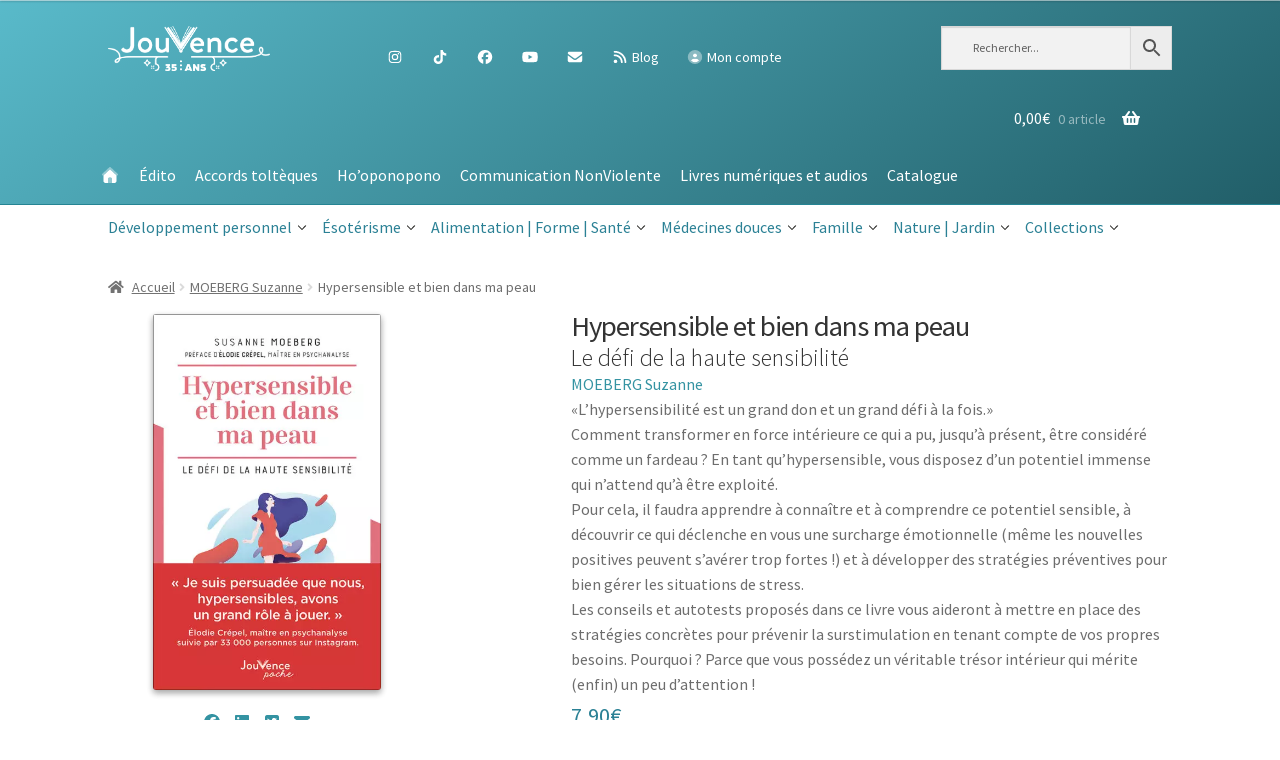

--- FILE ---
content_type: text/html; charset=UTF-8
request_url: https://editions-jouvence.com/livre/hypersensible-et-bien-dans-ma-peau-2/
body_size: 32648
content:
<!doctype html>
<html lang="fr-FR">

<head>
    <meta
        charset="UTF-8">
    <meta name="viewport" content="width=device-width, initial-scale=1, maximum-scale=2.0">
    <link rel="profile" href="http://gmpg.org/xfn/11">
    <link rel="pingback"
        href="https://editions-jouvence.com/xmlrpc.php">

    <meta name='robots' content='index, follow, max-image-preview:large, max-snippet:-1, max-video-preview:-1' />
	<style>img:is([sizes="auto" i], [sizes^="auto," i]) { contain-intrinsic-size: 3000px 1500px }</style>
	
	<!-- This site is optimized with the Yoast SEO plugin v26.1.1 - https://yoast.com/wordpress/plugins/seo/ -->
	<title>Hypersensible et bien dans ma peau - Éditions Jouvence - L&#039;éditeur du bien-être</title>
	<link rel="canonical" href="https://editions-jouvence.com/livre/hypersensible-et-bien-dans-ma-peau-2/" />
	<meta property="og:locale" content="fr_FR" />
	<meta property="og:type" content="article" />
	<meta property="og:title" content="Hypersensible et bien dans ma peau - Éditions Jouvence - L&#039;éditeur du bien-être" />
	<meta property="og:description" content="«L’hypersensibilité est un grand don et un grand défi à la fois.» Comment transformer en force intérieure ce qui a pu, jusqu’à présent, être considéré comme un fardeau ? En tant qu’hypersensible, vous disposez d’un potentiel immense qui n’attend qu’à être exploité. Pour cela, il faudra apprendre à connaître et à comprendre ce potentiel sensible, [&hellip;]" />
	<meta property="og:url" content="https://editions-jouvence.com/livre/hypersensible-et-bien-dans-ma-peau-2/" />
	<meta property="og:site_name" content="Éditions Jouvence - L&#039;éditeur du bien-être" />
	<meta property="article:publisher" content="https://facebook.com/JouvenceEditions" />
	<meta property="article:modified_time" content="2026-01-13T10:01:16+00:00" />
	<meta property="og:image" content="https://editions-jouvence.com/wp-content/uploads/2023/01/K3944.jpg" />
	<meta property="og:image:width" content="591" />
	<meta property="og:image:height" content="974" />
	<meta property="og:image:type" content="image/jpeg" />
	<meta name="twitter:card" content="summary_large_image" />
	<meta name="twitter:site" content="@jouvenceedition" />
	<meta name="twitter:label1" content="Durée de lecture estimée" />
	<meta name="twitter:data1" content="1 minute" />
	<script type="application/ld+json" class="yoast-schema-graph">{"@context":"https://schema.org","@graph":[{"@type":"WebPage","@id":"https://editions-jouvence.com/livre/hypersensible-et-bien-dans-ma-peau-2/","url":"https://editions-jouvence.com/livre/hypersensible-et-bien-dans-ma-peau-2/","name":"Hypersensible et bien dans ma peau - Éditions Jouvence - L&#039;éditeur du bien-être","isPartOf":{"@id":"https://editions-jouvence.com/#website"},"primaryImageOfPage":{"@id":"https://editions-jouvence.com/livre/hypersensible-et-bien-dans-ma-peau-2/#primaryimage"},"image":{"@id":"https://editions-jouvence.com/livre/hypersensible-et-bien-dans-ma-peau-2/#primaryimage"},"thumbnailUrl":"https://editions-jouvence.com/wp-content/uploads/2023/01/K3944.jpg","datePublished":"2021-06-09T09:57:48+00:00","dateModified":"2026-01-13T10:01:16+00:00","breadcrumb":{"@id":"https://editions-jouvence.com/livre/hypersensible-et-bien-dans-ma-peau-2/#breadcrumb"},"inLanguage":"fr-FR","potentialAction":[{"@type":"ReadAction","target":["https://editions-jouvence.com/livre/hypersensible-et-bien-dans-ma-peau-2/"]}]},{"@type":"ImageObject","inLanguage":"fr-FR","@id":"https://editions-jouvence.com/livre/hypersensible-et-bien-dans-ma-peau-2/#primaryimage","url":"https://editions-jouvence.com/wp-content/uploads/2023/01/K3944.jpg","contentUrl":"https://editions-jouvence.com/wp-content/uploads/2023/01/K3944.jpg","width":591,"height":974},{"@type":"BreadcrumbList","@id":"https://editions-jouvence.com/livre/hypersensible-et-bien-dans-ma-peau-2/#breadcrumb","itemListElement":[{"@type":"ListItem","position":1,"name":"Accueil","item":"https://editions-jouvence.com/"},{"@type":"ListItem","position":2,"name":"Boutique","item":"https://editions-jouvence.com/boutique/"},{"@type":"ListItem","position":3,"name":"Hypersensible et bien dans ma peau"}]},{"@type":"WebSite","@id":"https://editions-jouvence.com/#website","url":"https://editions-jouvence.com/","name":"Éditions Jouvence - L&#039;éditeur du bien-être","description":"","publisher":{"@id":"https://editions-jouvence.com/#organization"},"potentialAction":[{"@type":"SearchAction","target":{"@type":"EntryPoint","urlTemplate":"https://editions-jouvence.com/?s={search_term_string}"},"query-input":{"@type":"PropertyValueSpecification","valueRequired":true,"valueName":"search_term_string"}}],"inLanguage":"fr-FR"},{"@type":"Organization","@id":"https://editions-jouvence.com/#organization","name":"Editions Jouvence","url":"https://editions-jouvence.com/","logo":{"@type":"ImageObject","inLanguage":"fr-FR","@id":"https://editions-jouvence.com/#/schema/logo/image/","url":"https://editions-jouvence.com/wp-content/uploads/2020/01/0.jpeg","contentUrl":"https://editions-jouvence.com/wp-content/uploads/2020/01/0.jpeg","width":200,"height":200,"caption":"Editions Jouvence"},"image":{"@id":"https://editions-jouvence.com/#/schema/logo/image/"},"sameAs":["https://facebook.com/JouvenceEditions","https://x.com/jouvenceedition","https://www.instagram.com/editionsjouvence","https://www.linkedin.com/company/editions-jouvence","https://www.youtube.com/channel/UCry9J2qCKUoVshkjSpAolWA"]}]}</script>
	<!-- / Yoast SEO plugin. -->


<script type='application/javascript'  id='pys-version-script'>console.log('PixelYourSite Free version 11.1.2');</script>
<link rel='dns-prefetch' href='//fonts.googleapis.com' />
<link rel="alternate" type="application/rss+xml" title="Éditions Jouvence - L&#039;éditeur du bien-être &raquo; Flux" href="https://editions-jouvence.com/feed/" />
<link rel="alternate" type="application/rss+xml" title="Éditions Jouvence - L&#039;éditeur du bien-être &raquo; Flux des commentaires" href="https://editions-jouvence.com/comments/feed/" />
<script>
window._wpemojiSettings = {"baseUrl":"https:\/\/s.w.org\/images\/core\/emoji\/16.0.1\/72x72\/","ext":".png","svgUrl":"https:\/\/s.w.org\/images\/core\/emoji\/16.0.1\/svg\/","svgExt":".svg","source":{"concatemoji":"https:\/\/editions-jouvence.com\/wp-includes\/js\/wp-emoji-release.min.js?ver=6.8.3"}};
/*! This file is auto-generated */
!function(s,n){var o,i,e;function c(e){try{var t={supportTests:e,timestamp:(new Date).valueOf()};sessionStorage.setItem(o,JSON.stringify(t))}catch(e){}}function p(e,t,n){e.clearRect(0,0,e.canvas.width,e.canvas.height),e.fillText(t,0,0);var t=new Uint32Array(e.getImageData(0,0,e.canvas.width,e.canvas.height).data),a=(e.clearRect(0,0,e.canvas.width,e.canvas.height),e.fillText(n,0,0),new Uint32Array(e.getImageData(0,0,e.canvas.width,e.canvas.height).data));return t.every(function(e,t){return e===a[t]})}function u(e,t){e.clearRect(0,0,e.canvas.width,e.canvas.height),e.fillText(t,0,0);for(var n=e.getImageData(16,16,1,1),a=0;a<n.data.length;a++)if(0!==n.data[a])return!1;return!0}function f(e,t,n,a){switch(t){case"flag":return n(e,"\ud83c\udff3\ufe0f\u200d\u26a7\ufe0f","\ud83c\udff3\ufe0f\u200b\u26a7\ufe0f")?!1:!n(e,"\ud83c\udde8\ud83c\uddf6","\ud83c\udde8\u200b\ud83c\uddf6")&&!n(e,"\ud83c\udff4\udb40\udc67\udb40\udc62\udb40\udc65\udb40\udc6e\udb40\udc67\udb40\udc7f","\ud83c\udff4\u200b\udb40\udc67\u200b\udb40\udc62\u200b\udb40\udc65\u200b\udb40\udc6e\u200b\udb40\udc67\u200b\udb40\udc7f");case"emoji":return!a(e,"\ud83e\udedf")}return!1}function g(e,t,n,a){var r="undefined"!=typeof WorkerGlobalScope&&self instanceof WorkerGlobalScope?new OffscreenCanvas(300,150):s.createElement("canvas"),o=r.getContext("2d",{willReadFrequently:!0}),i=(o.textBaseline="top",o.font="600 32px Arial",{});return e.forEach(function(e){i[e]=t(o,e,n,a)}),i}function t(e){var t=s.createElement("script");t.src=e,t.defer=!0,s.head.appendChild(t)}"undefined"!=typeof Promise&&(o="wpEmojiSettingsSupports",i=["flag","emoji"],n.supports={everything:!0,everythingExceptFlag:!0},e=new Promise(function(e){s.addEventListener("DOMContentLoaded",e,{once:!0})}),new Promise(function(t){var n=function(){try{var e=JSON.parse(sessionStorage.getItem(o));if("object"==typeof e&&"number"==typeof e.timestamp&&(new Date).valueOf()<e.timestamp+604800&&"object"==typeof e.supportTests)return e.supportTests}catch(e){}return null}();if(!n){if("undefined"!=typeof Worker&&"undefined"!=typeof OffscreenCanvas&&"undefined"!=typeof URL&&URL.createObjectURL&&"undefined"!=typeof Blob)try{var e="postMessage("+g.toString()+"("+[JSON.stringify(i),f.toString(),p.toString(),u.toString()].join(",")+"));",a=new Blob([e],{type:"text/javascript"}),r=new Worker(URL.createObjectURL(a),{name:"wpTestEmojiSupports"});return void(r.onmessage=function(e){c(n=e.data),r.terminate(),t(n)})}catch(e){}c(n=g(i,f,p,u))}t(n)}).then(function(e){for(var t in e)n.supports[t]=e[t],n.supports.everything=n.supports.everything&&n.supports[t],"flag"!==t&&(n.supports.everythingExceptFlag=n.supports.everythingExceptFlag&&n.supports[t]);n.supports.everythingExceptFlag=n.supports.everythingExceptFlag&&!n.supports.flag,n.DOMReady=!1,n.readyCallback=function(){n.DOMReady=!0}}).then(function(){return e}).then(function(){var e;n.supports.everything||(n.readyCallback(),(e=n.source||{}).concatemoji?t(e.concatemoji):e.wpemoji&&e.twemoji&&(t(e.twemoji),t(e.wpemoji)))}))}((window,document),window._wpemojiSettings);
</script>
<style id='wp-emoji-styles-inline-css'>

	img.wp-smiley, img.emoji {
		display: inline !important;
		border: none !important;
		box-shadow: none !important;
		height: 1em !important;
		width: 1em !important;
		margin: 0 0.07em !important;
		vertical-align: -0.1em !important;
		background: none !important;
		padding: 0 !important;
	}
</style>
<link rel='stylesheet' id='wp-block-library-css' href='https://editions-jouvence.com/wp-includes/css/dist/block-library/style.min.css?ver=6.8.3' media='all' />
<style id='wp-block-library-theme-inline-css'>
.wp-block-audio :where(figcaption){color:#555;font-size:13px;text-align:center}.is-dark-theme .wp-block-audio :where(figcaption){color:#ffffffa6}.wp-block-audio{margin:0 0 1em}.wp-block-code{border:1px solid #ccc;border-radius:4px;font-family:Menlo,Consolas,monaco,monospace;padding:.8em 1em}.wp-block-embed :where(figcaption){color:#555;font-size:13px;text-align:center}.is-dark-theme .wp-block-embed :where(figcaption){color:#ffffffa6}.wp-block-embed{margin:0 0 1em}.blocks-gallery-caption{color:#555;font-size:13px;text-align:center}.is-dark-theme .blocks-gallery-caption{color:#ffffffa6}:root :where(.wp-block-image figcaption){color:#555;font-size:13px;text-align:center}.is-dark-theme :root :where(.wp-block-image figcaption){color:#ffffffa6}.wp-block-image{margin:0 0 1em}.wp-block-pullquote{border-bottom:4px solid;border-top:4px solid;color:currentColor;margin-bottom:1.75em}.wp-block-pullquote cite,.wp-block-pullquote footer,.wp-block-pullquote__citation{color:currentColor;font-size:.8125em;font-style:normal;text-transform:uppercase}.wp-block-quote{border-left:.25em solid;margin:0 0 1.75em;padding-left:1em}.wp-block-quote cite,.wp-block-quote footer{color:currentColor;font-size:.8125em;font-style:normal;position:relative}.wp-block-quote:where(.has-text-align-right){border-left:none;border-right:.25em solid;padding-left:0;padding-right:1em}.wp-block-quote:where(.has-text-align-center){border:none;padding-left:0}.wp-block-quote.is-large,.wp-block-quote.is-style-large,.wp-block-quote:where(.is-style-plain){border:none}.wp-block-search .wp-block-search__label{font-weight:700}.wp-block-search__button{border:1px solid #ccc;padding:.375em .625em}:where(.wp-block-group.has-background){padding:1.25em 2.375em}.wp-block-separator.has-css-opacity{opacity:.4}.wp-block-separator{border:none;border-bottom:2px solid;margin-left:auto;margin-right:auto}.wp-block-separator.has-alpha-channel-opacity{opacity:1}.wp-block-separator:not(.is-style-wide):not(.is-style-dots){width:100px}.wp-block-separator.has-background:not(.is-style-dots){border-bottom:none;height:1px}.wp-block-separator.has-background:not(.is-style-wide):not(.is-style-dots){height:2px}.wp-block-table{margin:0 0 1em}.wp-block-table td,.wp-block-table th{word-break:normal}.wp-block-table :where(figcaption){color:#555;font-size:13px;text-align:center}.is-dark-theme .wp-block-table :where(figcaption){color:#ffffffa6}.wp-block-video :where(figcaption){color:#555;font-size:13px;text-align:center}.is-dark-theme .wp-block-video :where(figcaption){color:#ffffffa6}.wp-block-video{margin:0 0 1em}:root :where(.wp-block-template-part.has-background){margin-bottom:0;margin-top:0;padding:1.25em 2.375em}
</style>
<style id='classic-theme-styles-inline-css'>
/*! This file is auto-generated */
.wp-block-button__link{color:#fff;background-color:#32373c;border-radius:9999px;box-shadow:none;text-decoration:none;padding:calc(.667em + 2px) calc(1.333em + 2px);font-size:1.125em}.wp-block-file__button{background:#32373c;color:#fff;text-decoration:none}
</style>
<link rel='stylesheet' id='storefront-gutenberg-blocks-css' href='https://editions-jouvence.com/wp-content/themes/storefront/assets/css/base/gutenberg-blocks.css?ver=4.1.0' media='all' />
<style id='storefront-gutenberg-blocks-inline-css'>

				.wp-block-button__link:not(.has-text-color) {
					color: #ffffff;
				}

				.wp-block-button__link:not(.has-text-color):hover,
				.wp-block-button__link:not(.has-text-color):focus,
				.wp-block-button__link:not(.has-text-color):active {
					color: #ffffff;
				}

				.wp-block-button__link:not(.has-background) {
					background-color: #2b8195;
				}

				.wp-block-button__link:not(.has-background):hover,
				.wp-block-button__link:not(.has-background):focus,
				.wp-block-button__link:not(.has-background):active {
					border-color: #12687c;
					background-color: #12687c;
				}

				.wp-block-quote footer,
				.wp-block-quote cite,
				.wp-block-quote__citation {
					color: #6d6d6d;
				}

				.wp-block-pullquote cite,
				.wp-block-pullquote footer,
				.wp-block-pullquote__citation {
					color: #6d6d6d;
				}

				.wp-block-image figcaption {
					color: #6d6d6d;
				}

				.wp-block-separator.is-style-dots::before {
					color: #333333;
				}

				.wp-block-file a.wp-block-file__button {
					color: #ffffff;
					background-color: #2b8195;
					border-color: #2b8195;
				}

				.wp-block-file a.wp-block-file__button:hover,
				.wp-block-file a.wp-block-file__button:focus,
				.wp-block-file a.wp-block-file__button:active {
					color: #ffffff;
					background-color: #12687c;
				}

				.wp-block-code,
				.wp-block-preformatted pre {
					color: #6d6d6d;
				}

				.wp-block-table:not( .has-background ):not( .is-style-stripes ) tbody tr:nth-child(2n) td {
					background-color: #fdfdfd;
				}

				.wp-block-cover .wp-block-cover__inner-container h1:not(.has-text-color),
				.wp-block-cover .wp-block-cover__inner-container h2:not(.has-text-color),
				.wp-block-cover .wp-block-cover__inner-container h3:not(.has-text-color),
				.wp-block-cover .wp-block-cover__inner-container h4:not(.has-text-color),
				.wp-block-cover .wp-block-cover__inner-container h5:not(.has-text-color),
				.wp-block-cover .wp-block-cover__inner-container h6:not(.has-text-color) {
					color: #000000;
				}

				.wc-block-components-price-slider__range-input-progress,
				.rtl .wc-block-components-price-slider__range-input-progress {
					--range-color: #3493a2;
				}

				/* Target only IE11 */
				@media all and (-ms-high-contrast: none), (-ms-high-contrast: active) {
					.wc-block-components-price-slider__range-input-progress {
						background: #3493a2;
					}
				}

				.wc-block-components-button:not(.is-link) {
					background-color: #2b8195;
					color: #ffffff;
				}

				.wc-block-components-button:not(.is-link):hover,
				.wc-block-components-button:not(.is-link):focus,
				.wc-block-components-button:not(.is-link):active {
					background-color: #12687c;
					color: #ffffff;
				}

				.wc-block-components-button:not(.is-link):disabled {
					background-color: #2b8195;
					color: #ffffff;
				}

				.wc-block-cart__submit-container {
					background-color: #ffffff;
				}

				.wc-block-cart__submit-container::before {
					color: rgba(220,220,220,0.5);
				}

				.wc-block-components-order-summary-item__quantity {
					background-color: #ffffff;
					border-color: #6d6d6d;
					box-shadow: 0 0 0 2px #ffffff;
					color: #6d6d6d;
				}
			
</style>
<style id='global-styles-inline-css'>
:root{--wp--preset--aspect-ratio--square: 1;--wp--preset--aspect-ratio--4-3: 4/3;--wp--preset--aspect-ratio--3-4: 3/4;--wp--preset--aspect-ratio--3-2: 3/2;--wp--preset--aspect-ratio--2-3: 2/3;--wp--preset--aspect-ratio--16-9: 16/9;--wp--preset--aspect-ratio--9-16: 9/16;--wp--preset--color--black: #000000;--wp--preset--color--cyan-bluish-gray: #abb8c3;--wp--preset--color--white: #ffffff;--wp--preset--color--pale-pink: #f78da7;--wp--preset--color--vivid-red: #cf2e2e;--wp--preset--color--luminous-vivid-orange: #ff6900;--wp--preset--color--luminous-vivid-amber: #fcb900;--wp--preset--color--light-green-cyan: #7bdcb5;--wp--preset--color--vivid-green-cyan: #00d084;--wp--preset--color--pale-cyan-blue: #8ed1fc;--wp--preset--color--vivid-cyan-blue: #0693e3;--wp--preset--color--vivid-purple: #9b51e0;--wp--preset--gradient--vivid-cyan-blue-to-vivid-purple: linear-gradient(135deg,rgba(6,147,227,1) 0%,rgb(155,81,224) 100%);--wp--preset--gradient--light-green-cyan-to-vivid-green-cyan: linear-gradient(135deg,rgb(122,220,180) 0%,rgb(0,208,130) 100%);--wp--preset--gradient--luminous-vivid-amber-to-luminous-vivid-orange: linear-gradient(135deg,rgba(252,185,0,1) 0%,rgba(255,105,0,1) 100%);--wp--preset--gradient--luminous-vivid-orange-to-vivid-red: linear-gradient(135deg,rgba(255,105,0,1) 0%,rgb(207,46,46) 100%);--wp--preset--gradient--very-light-gray-to-cyan-bluish-gray: linear-gradient(135deg,rgb(238,238,238) 0%,rgb(169,184,195) 100%);--wp--preset--gradient--cool-to-warm-spectrum: linear-gradient(135deg,rgb(74,234,220) 0%,rgb(151,120,209) 20%,rgb(207,42,186) 40%,rgb(238,44,130) 60%,rgb(251,105,98) 80%,rgb(254,248,76) 100%);--wp--preset--gradient--blush-light-purple: linear-gradient(135deg,rgb(255,206,236) 0%,rgb(152,150,240) 100%);--wp--preset--gradient--blush-bordeaux: linear-gradient(135deg,rgb(254,205,165) 0%,rgb(254,45,45) 50%,rgb(107,0,62) 100%);--wp--preset--gradient--luminous-dusk: linear-gradient(135deg,rgb(255,203,112) 0%,rgb(199,81,192) 50%,rgb(65,88,208) 100%);--wp--preset--gradient--pale-ocean: linear-gradient(135deg,rgb(255,245,203) 0%,rgb(182,227,212) 50%,rgb(51,167,181) 100%);--wp--preset--gradient--electric-grass: linear-gradient(135deg,rgb(202,248,128) 0%,rgb(113,206,126) 100%);--wp--preset--gradient--midnight: linear-gradient(135deg,rgb(2,3,129) 0%,rgb(40,116,252) 100%);--wp--preset--font-size--small: 14px;--wp--preset--font-size--medium: 23px;--wp--preset--font-size--large: 26px;--wp--preset--font-size--x-large: 42px;--wp--preset--font-size--normal: 16px;--wp--preset--font-size--huge: 37px;--wp--preset--spacing--20: 0.44rem;--wp--preset--spacing--30: 0.67rem;--wp--preset--spacing--40: 1rem;--wp--preset--spacing--50: 1.5rem;--wp--preset--spacing--60: 2.25rem;--wp--preset--spacing--70: 3.38rem;--wp--preset--spacing--80: 5.06rem;--wp--preset--shadow--natural: 6px 6px 9px rgba(0, 0, 0, 0.2);--wp--preset--shadow--deep: 12px 12px 50px rgba(0, 0, 0, 0.4);--wp--preset--shadow--sharp: 6px 6px 0px rgba(0, 0, 0, 0.2);--wp--preset--shadow--outlined: 6px 6px 0px -3px rgba(255, 255, 255, 1), 6px 6px rgba(0, 0, 0, 1);--wp--preset--shadow--crisp: 6px 6px 0px rgba(0, 0, 0, 1);}:where(.is-layout-flex){gap: 0.5em;}:where(.is-layout-grid){gap: 0.5em;}body .is-layout-flex{display: flex;}.is-layout-flex{flex-wrap: wrap;align-items: center;}.is-layout-flex > :is(*, div){margin: 0;}body .is-layout-grid{display: grid;}.is-layout-grid > :is(*, div){margin: 0;}:where(.wp-block-columns.is-layout-flex){gap: 2em;}:where(.wp-block-columns.is-layout-grid){gap: 2em;}:where(.wp-block-post-template.is-layout-flex){gap: 1.25em;}:where(.wp-block-post-template.is-layout-grid){gap: 1.25em;}.has-black-color{color: var(--wp--preset--color--black) !important;}.has-cyan-bluish-gray-color{color: var(--wp--preset--color--cyan-bluish-gray) !important;}.has-white-color{color: var(--wp--preset--color--white) !important;}.has-pale-pink-color{color: var(--wp--preset--color--pale-pink) !important;}.has-vivid-red-color{color: var(--wp--preset--color--vivid-red) !important;}.has-luminous-vivid-orange-color{color: var(--wp--preset--color--luminous-vivid-orange) !important;}.has-luminous-vivid-amber-color{color: var(--wp--preset--color--luminous-vivid-amber) !important;}.has-light-green-cyan-color{color: var(--wp--preset--color--light-green-cyan) !important;}.has-vivid-green-cyan-color{color: var(--wp--preset--color--vivid-green-cyan) !important;}.has-pale-cyan-blue-color{color: var(--wp--preset--color--pale-cyan-blue) !important;}.has-vivid-cyan-blue-color{color: var(--wp--preset--color--vivid-cyan-blue) !important;}.has-vivid-purple-color{color: var(--wp--preset--color--vivid-purple) !important;}.has-black-background-color{background-color: var(--wp--preset--color--black) !important;}.has-cyan-bluish-gray-background-color{background-color: var(--wp--preset--color--cyan-bluish-gray) !important;}.has-white-background-color{background-color: var(--wp--preset--color--white) !important;}.has-pale-pink-background-color{background-color: var(--wp--preset--color--pale-pink) !important;}.has-vivid-red-background-color{background-color: var(--wp--preset--color--vivid-red) !important;}.has-luminous-vivid-orange-background-color{background-color: var(--wp--preset--color--luminous-vivid-orange) !important;}.has-luminous-vivid-amber-background-color{background-color: var(--wp--preset--color--luminous-vivid-amber) !important;}.has-light-green-cyan-background-color{background-color: var(--wp--preset--color--light-green-cyan) !important;}.has-vivid-green-cyan-background-color{background-color: var(--wp--preset--color--vivid-green-cyan) !important;}.has-pale-cyan-blue-background-color{background-color: var(--wp--preset--color--pale-cyan-blue) !important;}.has-vivid-cyan-blue-background-color{background-color: var(--wp--preset--color--vivid-cyan-blue) !important;}.has-vivid-purple-background-color{background-color: var(--wp--preset--color--vivid-purple) !important;}.has-black-border-color{border-color: var(--wp--preset--color--black) !important;}.has-cyan-bluish-gray-border-color{border-color: var(--wp--preset--color--cyan-bluish-gray) !important;}.has-white-border-color{border-color: var(--wp--preset--color--white) !important;}.has-pale-pink-border-color{border-color: var(--wp--preset--color--pale-pink) !important;}.has-vivid-red-border-color{border-color: var(--wp--preset--color--vivid-red) !important;}.has-luminous-vivid-orange-border-color{border-color: var(--wp--preset--color--luminous-vivid-orange) !important;}.has-luminous-vivid-amber-border-color{border-color: var(--wp--preset--color--luminous-vivid-amber) !important;}.has-light-green-cyan-border-color{border-color: var(--wp--preset--color--light-green-cyan) !important;}.has-vivid-green-cyan-border-color{border-color: var(--wp--preset--color--vivid-green-cyan) !important;}.has-pale-cyan-blue-border-color{border-color: var(--wp--preset--color--pale-cyan-blue) !important;}.has-vivid-cyan-blue-border-color{border-color: var(--wp--preset--color--vivid-cyan-blue) !important;}.has-vivid-purple-border-color{border-color: var(--wp--preset--color--vivid-purple) !important;}.has-vivid-cyan-blue-to-vivid-purple-gradient-background{background: var(--wp--preset--gradient--vivid-cyan-blue-to-vivid-purple) !important;}.has-light-green-cyan-to-vivid-green-cyan-gradient-background{background: var(--wp--preset--gradient--light-green-cyan-to-vivid-green-cyan) !important;}.has-luminous-vivid-amber-to-luminous-vivid-orange-gradient-background{background: var(--wp--preset--gradient--luminous-vivid-amber-to-luminous-vivid-orange) !important;}.has-luminous-vivid-orange-to-vivid-red-gradient-background{background: var(--wp--preset--gradient--luminous-vivid-orange-to-vivid-red) !important;}.has-very-light-gray-to-cyan-bluish-gray-gradient-background{background: var(--wp--preset--gradient--very-light-gray-to-cyan-bluish-gray) !important;}.has-cool-to-warm-spectrum-gradient-background{background: var(--wp--preset--gradient--cool-to-warm-spectrum) !important;}.has-blush-light-purple-gradient-background{background: var(--wp--preset--gradient--blush-light-purple) !important;}.has-blush-bordeaux-gradient-background{background: var(--wp--preset--gradient--blush-bordeaux) !important;}.has-luminous-dusk-gradient-background{background: var(--wp--preset--gradient--luminous-dusk) !important;}.has-pale-ocean-gradient-background{background: var(--wp--preset--gradient--pale-ocean) !important;}.has-electric-grass-gradient-background{background: var(--wp--preset--gradient--electric-grass) !important;}.has-midnight-gradient-background{background: var(--wp--preset--gradient--midnight) !important;}.has-small-font-size{font-size: var(--wp--preset--font-size--small) !important;}.has-medium-font-size{font-size: var(--wp--preset--font-size--medium) !important;}.has-large-font-size{font-size: var(--wp--preset--font-size--large) !important;}.has-x-large-font-size{font-size: var(--wp--preset--font-size--x-large) !important;}
:where(.wp-block-post-template.is-layout-flex){gap: 1.25em;}:where(.wp-block-post-template.is-layout-grid){gap: 1.25em;}
:where(.wp-block-columns.is-layout-flex){gap: 2em;}:where(.wp-block-columns.is-layout-grid){gap: 2em;}
:root :where(.wp-block-pullquote){font-size: 1.5em;line-height: 1.6;}
</style>
<link rel='stylesheet' id='contact-form-7-css' href='https://editions-jouvence.com/wp-content/plugins/contact-form-7/includes/css/styles.css?ver=6.1.2' media='all' />
<link rel='stylesheet' id='photoswipe-css' href='https://editions-jouvence.com/wp-content/plugins/woocommerce/assets/css/photoswipe/photoswipe.min.css?ver=8.5.4' media='all' />
<link rel='stylesheet' id='photoswipe-default-skin-css' href='https://editions-jouvence.com/wp-content/plugins/woocommerce/assets/css/photoswipe/default-skin/default-skin.min.css?ver=8.5.4' media='all' />
<style id='woocommerce-inline-inline-css'>
.woocommerce form .form-row .required { visibility: visible; }
</style>
<link rel='stylesheet' id='rss-retriever-css' href='https://editions-jouvence.com/wp-content/plugins/wp-rss-retriever/inc/css/rss-retriever.css?ver=1.6.10' media='all' />
<link rel='stylesheet' id='wt-smart-coupon-for-woo-css' href='https://editions-jouvence.com/wp-content/plugins/wt-smart-coupon-pro/public/css/wt-smart-coupon-public.css?ver=2.0.8' media='all' />
<link rel='stylesheet' id='dashicons-css' href='https://editions-jouvence.com/wp-includes/css/dashicons.min.css?ver=6.8.3' media='all' />
<link rel='stylesheet' id='aws-style-css' href='https://editions-jouvence.com/wp-content/plugins/advanced-woo-search/assets/css/common.min.css?ver=3.40' media='all' />
<link rel='stylesheet' id='parent-style-css' href='https://editions-jouvence.com/wp-content/themes/storefront/style.css?ver=6.8.3' media='all' />
<link rel='stylesheet' id='storefront-style-css' href='https://editions-jouvence.com/wp-content/themes/storefront/style.css?ver=4.1.0' media='all' />
<style id='storefront-style-inline-css'>

			.main-navigation ul li a,
			.site-title a,
			ul.menu li a,
			.site-branding h1 a,
			button.menu-toggle,
			button.menu-toggle:hover,
			.handheld-navigation .dropdown-toggle {
				color: #ffffff;
			}

			button.menu-toggle,
			button.menu-toggle:hover {
				border-color: #ffffff;
			}

			.main-navigation ul li a:hover,
			.main-navigation ul li:hover > a,
			.site-title a:hover,
			.site-header ul.menu li.current-menu-item > a {
				color: #ffffff;
			}

			table:not( .has-background ) th {
				background-color: #f8f8f8;
			}

			table:not( .has-background ) tbody td {
				background-color: #fdfdfd;
			}

			table:not( .has-background ) tbody tr:nth-child(2n) td,
			fieldset,
			fieldset legend {
				background-color: #fbfbfb;
			}

			.site-header,
			.secondary-navigation ul ul,
			.main-navigation ul.menu > li.menu-item-has-children:after,
			.secondary-navigation ul.menu ul,
			.storefront-handheld-footer-bar,
			.storefront-handheld-footer-bar ul li > a,
			.storefront-handheld-footer-bar ul li.search .site-search,
			button.menu-toggle,
			button.menu-toggle:hover {
				background-color: #3493a2;
			}

			p.site-description,
			.site-header,
			.storefront-handheld-footer-bar {
				color: #ffffff;
			}

			button.menu-toggle:after,
			button.menu-toggle:before,
			button.menu-toggle span:before {
				background-color: #ffffff;
			}

			h1, h2, h3, h4, h5, h6, .wc-block-grid__product-title {
				color: #333333;
			}

			.widget h1 {
				border-bottom-color: #333333;
			}

			body,
			.secondary-navigation a {
				color: #6d6d6d;
			}

			.widget-area .widget a,
			.hentry .entry-header .posted-on a,
			.hentry .entry-header .post-author a,
			.hentry .entry-header .post-comments a,
			.hentry .entry-header .byline a {
				color: #727272;
			}

			a {
				color: #3493a2;
			}

			a:focus,
			button:focus,
			.button.alt:focus,
			input:focus,
			textarea:focus,
			input[type="button"]:focus,
			input[type="reset"]:focus,
			input[type="submit"]:focus,
			input[type="email"]:focus,
			input[type="tel"]:focus,
			input[type="url"]:focus,
			input[type="password"]:focus,
			input[type="search"]:focus {
				outline-color: #3493a2;
			}

			button, input[type="button"], input[type="reset"], input[type="submit"], .button, .widget a.button {
				background-color: #2b8195;
				border-color: #2b8195;
				color: #ffffff;
			}

			button:hover, input[type="button"]:hover, input[type="reset"]:hover, input[type="submit"]:hover, .button:hover, .widget a.button:hover {
				background-color: #12687c;
				border-color: #12687c;
				color: #ffffff;
			}

			button.alt, input[type="button"].alt, input[type="reset"].alt, input[type="submit"].alt, .button.alt, .widget-area .widget a.button.alt {
				background-color: #2b8195;
				border-color: #2b8195;
				color: #ffffff;
			}

			button.alt:hover, input[type="button"].alt:hover, input[type="reset"].alt:hover, input[type="submit"].alt:hover, .button.alt:hover, .widget-area .widget a.button.alt:hover {
				background-color: #12687c;
				border-color: #12687c;
				color: #ffffff;
			}

			.pagination .page-numbers li .page-numbers.current {
				background-color: #e6e6e6;
				color: #636363;
			}

			#comments .comment-list .comment-content .comment-text {
				background-color: #f8f8f8;
			}

			.site-footer {
				background-color: #f0f0f0;
				color: #6d6d6d;
			}

			.site-footer a:not(.button):not(.components-button) {
				color: #333333;
			}

			.site-footer .storefront-handheld-footer-bar a:not(.button):not(.components-button) {
				color: #ffffff;
			}

			.site-footer h1, .site-footer h2, .site-footer h3, .site-footer h4, .site-footer h5, .site-footer h6, .site-footer .widget .widget-title, .site-footer .widget .widgettitle {
				color: #333333;
			}

			.page-template-template-homepage.has-post-thumbnail .type-page.has-post-thumbnail .entry-title {
				color: #000000;
			}

			.page-template-template-homepage.has-post-thumbnail .type-page.has-post-thumbnail .entry-content {
				color: #000000;
			}

			@media screen and ( min-width: 768px ) {
				.secondary-navigation ul.menu a:hover {
					color: #ffffff;
				}

				.secondary-navigation ul.menu a {
					color: #ffffff;
				}

				.main-navigation ul.menu ul.sub-menu,
				.main-navigation ul.nav-menu ul.children {
					background-color: #258493;
				}

				.site-header {
					border-bottom-color: #258493;
				}
			}
</style>
<link rel='stylesheet' id='storefront-icons-css' href='https://editions-jouvence.com/wp-content/themes/storefront/assets/css/base/icons.css?ver=4.1.0' media='all' />
<link rel='stylesheet' id='storefront-fonts-css' href='https://fonts.googleapis.com/css?family=Source+Sans+Pro%3A400%2C300%2C300italic%2C400italic%2C600%2C700%2C900&#038;subset=latin%2Clatin-ext&#038;ver=4.1.0' media='all' />
<link rel='stylesheet' id='ikn-evt-css-main-css' href='https://editions-jouvence.com/wp-content/plugins/embed-video-thumbnail/assets/css/main.css?ver=6.8.3' media='all' />
<link rel='stylesheet' id='flexible-shipping-free-shipping-css' href='https://editions-jouvence.com/wp-content/plugins/flexible-shipping/assets/dist/css/free-shipping.css?ver=6.2.4.2' media='all' />
<link rel='stylesheet' id='storefront-woocommerce-style-css' href='https://editions-jouvence.com/wp-content/themes/storefront/assets/css/woocommerce/woocommerce.css?ver=4.1.0' media='all' />
<style id='storefront-woocommerce-style-inline-css'>
@font-face {
				font-family: star;
				src: url(https://editions-jouvence.com/wp-content/plugins/woocommerce/assets/fonts/star.eot);
				src:
					url(https://editions-jouvence.com/wp-content/plugins/woocommerce/assets/fonts/star.eot?#iefix) format("embedded-opentype"),
					url(https://editions-jouvence.com/wp-content/plugins/woocommerce/assets/fonts/star.woff) format("woff"),
					url(https://editions-jouvence.com/wp-content/plugins/woocommerce/assets/fonts/star.ttf) format("truetype"),
					url(https://editions-jouvence.com/wp-content/plugins/woocommerce/assets/fonts/star.svg#star) format("svg");
				font-weight: 400;
				font-style: normal;
			}
			@font-face {
				font-family: WooCommerce;
				src: url(https://editions-jouvence.com/wp-content/plugins/woocommerce/assets/fonts/WooCommerce.eot);
				src:
					url(https://editions-jouvence.com/wp-content/plugins/woocommerce/assets/fonts/WooCommerce.eot?#iefix) format("embedded-opentype"),
					url(https://editions-jouvence.com/wp-content/plugins/woocommerce/assets/fonts/WooCommerce.woff) format("woff"),
					url(https://editions-jouvence.com/wp-content/plugins/woocommerce/assets/fonts/WooCommerce.ttf) format("truetype"),
					url(https://editions-jouvence.com/wp-content/plugins/woocommerce/assets/fonts/WooCommerce.svg#WooCommerce) format("svg");
				font-weight: 400;
				font-style: normal;
			}

			a.cart-contents,
			.site-header-cart .widget_shopping_cart a {
				color: #ffffff;
			}

			a.cart-contents:hover,
			.site-header-cart .widget_shopping_cart a:hover,
			.site-header-cart:hover > li > a {
				color: #ffffff;
			}

			table.cart td.product-remove,
			table.cart td.actions {
				border-top-color: #ffffff;
			}

			.storefront-handheld-footer-bar ul li.cart .count {
				background-color: #ffffff;
				color: #3493a2;
				border-color: #3493a2;
			}

			.woocommerce-tabs ul.tabs li.active a,
			ul.products li.product .price,
			.onsale,
			.wc-block-grid__product-onsale,
			.widget_search form:before,
			.widget_product_search form:before {
				color: #6d6d6d;
			}

			.woocommerce-breadcrumb a,
			a.woocommerce-review-link,
			.product_meta a {
				color: #727272;
			}

			.wc-block-grid__product-onsale,
			.onsale {
				border-color: #6d6d6d;
			}

			.star-rating span:before,
			.quantity .plus, .quantity .minus,
			p.stars a:hover:after,
			p.stars a:after,
			.star-rating span:before,
			#payment .payment_methods li input[type=radio]:first-child:checked+label:before {
				color: #3493a2;
			}

			.widget_price_filter .ui-slider .ui-slider-range,
			.widget_price_filter .ui-slider .ui-slider-handle {
				background-color: #3493a2;
			}

			.order_details {
				background-color: #f8f8f8;
			}

			.order_details > li {
				border-bottom: 1px dotted #e3e3e3;
			}

			.order_details:before,
			.order_details:after {
				background: -webkit-linear-gradient(transparent 0,transparent 0),-webkit-linear-gradient(135deg,#f8f8f8 33.33%,transparent 33.33%),-webkit-linear-gradient(45deg,#f8f8f8 33.33%,transparent 33.33%)
			}

			#order_review {
				background-color: #ffffff;
			}

			#payment .payment_methods > li .payment_box,
			#payment .place-order {
				background-color: #fafafa;
			}

			#payment .payment_methods > li:not(.woocommerce-notice) {
				background-color: #f5f5f5;
			}

			#payment .payment_methods > li:not(.woocommerce-notice):hover {
				background-color: #f0f0f0;
			}

			.woocommerce-pagination .page-numbers li .page-numbers.current {
				background-color: #e6e6e6;
				color: #636363;
			}

			.wc-block-grid__product-onsale,
			.onsale,
			.woocommerce-pagination .page-numbers li .page-numbers:not(.current) {
				color: #6d6d6d;
			}

			p.stars a:before,
			p.stars a:hover~a:before,
			p.stars.selected a.active~a:before {
				color: #6d6d6d;
			}

			p.stars.selected a.active:before,
			p.stars:hover a:before,
			p.stars.selected a:not(.active):before,
			p.stars.selected a.active:before {
				color: #3493a2;
			}

			.single-product div.product .woocommerce-product-gallery .woocommerce-product-gallery__trigger {
				background-color: #2b8195;
				color: #ffffff;
			}

			.single-product div.product .woocommerce-product-gallery .woocommerce-product-gallery__trigger:hover {
				background-color: #12687c;
				border-color: #12687c;
				color: #ffffff;
			}

			.button.added_to_cart:focus,
			.button.wc-forward:focus {
				outline-color: #3493a2;
			}

			.added_to_cart,
			.site-header-cart .widget_shopping_cart a.button,
			.wc-block-grid__products .wc-block-grid__product .wp-block-button__link {
				background-color: #2b8195;
				border-color: #2b8195;
				color: #ffffff;
			}

			.added_to_cart:hover,
			.site-header-cart .widget_shopping_cart a.button:hover,
			.wc-block-grid__products .wc-block-grid__product .wp-block-button__link:hover {
				background-color: #12687c;
				border-color: #12687c;
				color: #ffffff;
			}

			.added_to_cart.alt, .added_to_cart, .widget a.button.checkout {
				background-color: #2b8195;
				border-color: #2b8195;
				color: #ffffff;
			}

			.added_to_cart.alt:hover, .added_to_cart:hover, .widget a.button.checkout:hover {
				background-color: #12687c;
				border-color: #12687c;
				color: #ffffff;
			}

			.button.loading {
				color: #2b8195;
			}

			.button.loading:hover {
				background-color: #2b8195;
			}

			.button.loading:after {
				color: #ffffff;
			}

			@media screen and ( min-width: 768px ) {
				.site-header-cart .widget_shopping_cart,
				.site-header .product_list_widget li .quantity {
					color: #ffffff;
				}

				.site-header-cart .widget_shopping_cart .buttons,
				.site-header-cart .widget_shopping_cart .total {
					background-color: #2a8998;
				}

				.site-header-cart .widget_shopping_cart {
					background-color: #258493;
				}
			}
				.storefront-product-pagination a {
					color: #6d6d6d;
					background-color: #ffffff;
				}
				.storefront-sticky-add-to-cart {
					color: #6d6d6d;
					background-color: #ffffff;
				}

				.storefront-sticky-add-to-cart a:not(.button) {
					color: #ffffff;
				}
</style>
<link rel='stylesheet' id='storefront-child-style-css' href='https://editions-jouvence.com/wp-content/themes/storefront-child/style.css?ver=6.8.3' media='all' />
<!--n2css--><!--n2js--><script id="jquery-core-js-extra">
var pysFacebookRest = {"restApiUrl":"https:\/\/editions-jouvence.com\/wp-json\/pys-facebook\/v1\/event","debug":""};
</script>
<script src="https://editions-jouvence.com/wp-includes/js/jquery/jquery.min.js?ver=3.7.1" id="jquery-core-js"></script>
<script src="https://editions-jouvence.com/wp-includes/js/jquery/jquery-migrate.min.js?ver=3.4.1" id="jquery-migrate-js"></script>
<script src="https://editions-jouvence.com/wp-content/plugins/woocommerce/assets/js/jquery-blockui/jquery.blockUI.min.js?ver=2.7.0-wc.8.5.4" id="jquery-blockui-js" defer data-wp-strategy="defer"></script>
<script id="wc-add-to-cart-js-extra">
var wc_add_to_cart_params = {"ajax_url":"\/wp-admin\/admin-ajax.php","wc_ajax_url":"\/?wc-ajax=%%endpoint%%","i18n_view_cart":"Voir le panier","cart_url":"https:\/\/editions-jouvence.com\/panier\/","is_cart":"","cart_redirect_after_add":"no"};
</script>
<script src="https://editions-jouvence.com/wp-content/plugins/woocommerce/assets/js/frontend/add-to-cart.min.js?ver=8.5.4" id="wc-add-to-cart-js" defer data-wp-strategy="defer"></script>
<script src="https://editions-jouvence.com/wp-content/plugins/woocommerce/assets/js/flexslider/jquery.flexslider.min.js?ver=2.7.2-wc.8.5.4" id="flexslider-js" defer data-wp-strategy="defer"></script>
<script src="https://editions-jouvence.com/wp-content/plugins/woocommerce/assets/js/photoswipe/photoswipe.min.js?ver=4.1.1-wc.8.5.4" id="photoswipe-js" defer data-wp-strategy="defer"></script>
<script src="https://editions-jouvence.com/wp-content/plugins/woocommerce/assets/js/photoswipe/photoswipe-ui-default.min.js?ver=4.1.1-wc.8.5.4" id="photoswipe-ui-default-js" defer data-wp-strategy="defer"></script>
<script id="wc-single-product-js-extra">
var wc_single_product_params = {"i18n_required_rating_text":"Veuillez s\u00e9lectionner une note","review_rating_required":"yes","flexslider":{"rtl":false,"animation":"slide","smoothHeight":true,"directionNav":false,"controlNav":"thumbnails","slideshow":false,"animationSpeed":500,"animationLoop":false,"allowOneSlide":false},"zoom_enabled":"","zoom_options":[],"photoswipe_enabled":"1","photoswipe_options":{"shareEl":false,"closeOnScroll":false,"history":false,"hideAnimationDuration":0,"showAnimationDuration":0},"flexslider_enabled":"1"};
</script>
<script src="https://editions-jouvence.com/wp-content/plugins/woocommerce/assets/js/frontend/single-product.min.js?ver=8.5.4" id="wc-single-product-js" defer data-wp-strategy="defer"></script>
<script src="https://editions-jouvence.com/wp-content/plugins/woocommerce/assets/js/js-cookie/js.cookie.min.js?ver=2.1.4-wc.8.5.4" id="js-cookie-js" defer data-wp-strategy="defer"></script>
<script id="woocommerce-js-extra">
var woocommerce_params = {"ajax_url":"\/wp-admin\/admin-ajax.php","wc_ajax_url":"\/?wc-ajax=%%endpoint%%"};
</script>
<script src="https://editions-jouvence.com/wp-content/plugins/woocommerce/assets/js/frontend/woocommerce.min.js?ver=8.5.4" id="woocommerce-js" defer data-wp-strategy="defer"></script>
<script id="wt-smart-coupon-for-woo-js-extra">
var WTSmartCouponOBJ = {"ajaxurl":"https:\/\/editions-jouvence.com\/wp-admin\/admin-ajax.php","wc_ajax_url":"https:\/\/editions-jouvence.com\/?wc-ajax=","nonces":{"public":"158b78fb8f","apply_coupon":"e7298462cc"},"labels":{"please_wait":"Veuillez patienter...","choose_variation":"Veuillez saisir votre email","error":"Erreur !!!"}};
</script>
<script src="https://editions-jouvence.com/wp-content/plugins/wt-smart-coupon-pro/public/js/wt-smart-coupon-public.js?ver=2.0.8" id="wt-smart-coupon-for-woo-js"></script>
<script src="https://editions-jouvence.com/wp-content/plugins/embed-video-thumbnail/assets/js/main.js?ver=6.8.3" id="ikn-evt-js-main-js"></script>
<script src="https://editions-jouvence.com/wp-content/plugins/pixelyoursite/dist/scripts/jquery.bind-first-0.2.3.min.js?ver=6.8.3" id="jquery-bind-first-js"></script>
<script src="https://editions-jouvence.com/wp-content/plugins/pixelyoursite/dist/scripts/js.cookie-2.1.3.min.js?ver=2.1.3" id="js-cookie-pys-js"></script>
<script src="https://editions-jouvence.com/wp-content/plugins/pixelyoursite/dist/scripts/tld.min.js?ver=2.3.1" id="js-tld-js"></script>
<script id="pys-js-extra">
var pysOptions = {"staticEvents":{"facebook":{"woo_view_content":[{"delay":0,"type":"static","name":"ViewContent","pixelIds":["814028588703532"],"eventID":"2203d3a1-eacf-448d-b807-cda526b66115","params":{"content_ids":["60241"],"content_type":"product","tags":"D\u00e9veloppement personnel, Epanouissement personnel, Poches Jouvence","content_name":"Hypersensible et bien dans ma peau","category_name":"MOEBERG Suzanne","value":"7.9","currency":"EUR","contents":[{"id":"60241","quantity":1}],"product_price":"7.9","page_title":"Hypersensible et bien dans ma peau","post_type":"product","post_id":60241,"plugin":"PixelYourSite","user_role":"guest","event_url":"editions-jouvence.com\/livre\/hypersensible-et-bien-dans-ma-peau-2\/"},"e_id":"woo_view_content","ids":[],"hasTimeWindow":false,"timeWindow":0,"woo_order":"","edd_order":""}],"init_event":[{"delay":0,"type":"static","ajaxFire":false,"name":"PageView","pixelIds":["814028588703532"],"eventID":"78f1038a-2654-4b76-af59-997dfe67bf7c","params":{"page_title":"Hypersensible et bien dans ma peau","post_type":"product","post_id":60241,"plugin":"PixelYourSite","user_role":"guest","event_url":"editions-jouvence.com\/livre\/hypersensible-et-bien-dans-ma-peau-2\/"},"e_id":"init_event","ids":[],"hasTimeWindow":false,"timeWindow":0,"woo_order":"","edd_order":""}]}},"dynamicEvents":{"automatic_event_form":{"facebook":{"delay":0,"type":"dyn","name":"Form","pixelIds":["814028588703532"],"eventID":"d1869b89-6ee3-4929-b0b2-c5d697ff1c59","params":{"page_title":"Hypersensible et bien dans ma peau","post_type":"product","post_id":60241,"plugin":"PixelYourSite","user_role":"guest","event_url":"editions-jouvence.com\/livre\/hypersensible-et-bien-dans-ma-peau-2\/"},"e_id":"automatic_event_form","ids":[],"hasTimeWindow":false,"timeWindow":0,"woo_order":"","edd_order":""}},"automatic_event_download":{"facebook":{"delay":0,"type":"dyn","name":"Download","extensions":["","doc","exe","js","pdf","ppt","tgz","zip","xls"],"pixelIds":["814028588703532"],"eventID":"ec5e2d62-c828-47ca-9adf-491339e8db94","params":{"page_title":"Hypersensible et bien dans ma peau","post_type":"product","post_id":60241,"plugin":"PixelYourSite","user_role":"guest","event_url":"editions-jouvence.com\/livre\/hypersensible-et-bien-dans-ma-peau-2\/"},"e_id":"automatic_event_download","ids":[],"hasTimeWindow":false,"timeWindow":0,"woo_order":"","edd_order":""}},"automatic_event_comment":{"facebook":{"delay":0,"type":"dyn","name":"Comment","pixelIds":["814028588703532"],"eventID":"2cb264fa-3819-48da-a813-f99a1d66d3e8","params":{"page_title":"Hypersensible et bien dans ma peau","post_type":"product","post_id":60241,"plugin":"PixelYourSite","user_role":"guest","event_url":"editions-jouvence.com\/livre\/hypersensible-et-bien-dans-ma-peau-2\/"},"e_id":"automatic_event_comment","ids":[],"hasTimeWindow":false,"timeWindow":0,"woo_order":"","edd_order":""}},"automatic_event_scroll":{"facebook":{"delay":0,"type":"dyn","name":"PageScroll","scroll_percent":30,"pixelIds":["814028588703532"],"eventID":"a9768e34-45c8-4450-a61a-bb79e4a1e155","params":{"page_title":"Hypersensible et bien dans ma peau","post_type":"product","post_id":60241,"plugin":"PixelYourSite","user_role":"guest","event_url":"editions-jouvence.com\/livre\/hypersensible-et-bien-dans-ma-peau-2\/"},"e_id":"automatic_event_scroll","ids":[],"hasTimeWindow":false,"timeWindow":0,"woo_order":"","edd_order":""}},"automatic_event_time_on_page":{"facebook":{"delay":0,"type":"dyn","name":"TimeOnPage","time_on_page":30,"pixelIds":["814028588703532"],"eventID":"e18b23d1-2f52-479b-9cf1-1505e2ba075c","params":{"page_title":"Hypersensible et bien dans ma peau","post_type":"product","post_id":60241,"plugin":"PixelYourSite","user_role":"guest","event_url":"editions-jouvence.com\/livre\/hypersensible-et-bien-dans-ma-peau-2\/"},"e_id":"automatic_event_time_on_page","ids":[],"hasTimeWindow":false,"timeWindow":0,"woo_order":"","edd_order":""}}},"triggerEvents":[],"triggerEventTypes":[],"facebook":{"pixelIds":["814028588703532"],"advancedMatching":[],"advancedMatchingEnabled":true,"removeMetadata":false,"wooVariableAsSimple":false,"serverApiEnabled":true,"wooCRSendFromServer":false,"send_external_id":null,"enabled_medical":false,"do_not_track_medical_param":["event_url","post_title","page_title","landing_page","content_name","categories","category_name","tags"],"meta_ldu":false},"debug":"","siteUrl":"https:\/\/editions-jouvence.com","ajaxUrl":"https:\/\/editions-jouvence.com\/wp-admin\/admin-ajax.php","ajax_event":"73f1829cfa","enable_remove_download_url_param":"1","cookie_duration":"7","last_visit_duration":"60","enable_success_send_form":"","ajaxForServerEvent":"1","ajaxForServerStaticEvent":"1","useSendBeacon":"1","send_external_id":"1","external_id_expire":"180","track_cookie_for_subdomains":"1","google_consent_mode":"1","gdpr":{"ajax_enabled":false,"all_disabled_by_api":false,"facebook_disabled_by_api":false,"analytics_disabled_by_api":false,"google_ads_disabled_by_api":false,"pinterest_disabled_by_api":false,"bing_disabled_by_api":false,"externalID_disabled_by_api":false,"facebook_prior_consent_enabled":true,"analytics_prior_consent_enabled":true,"google_ads_prior_consent_enabled":null,"pinterest_prior_consent_enabled":true,"bing_prior_consent_enabled":true,"cookiebot_integration_enabled":false,"cookiebot_facebook_consent_category":"marketing","cookiebot_analytics_consent_category":"statistics","cookiebot_tiktok_consent_category":"marketing","cookiebot_google_ads_consent_category":"marketing","cookiebot_pinterest_consent_category":"marketing","cookiebot_bing_consent_category":"marketing","consent_magic_integration_enabled":false,"real_cookie_banner_integration_enabled":false,"cookie_notice_integration_enabled":false,"cookie_law_info_integration_enabled":false,"analytics_storage":{"enabled":true,"value":"granted","filter":false},"ad_storage":{"enabled":true,"value":"granted","filter":false},"ad_user_data":{"enabled":true,"value":"granted","filter":false},"ad_personalization":{"enabled":true,"value":"granted","filter":false}},"cookie":{"disabled_all_cookie":false,"disabled_start_session_cookie":false,"disabled_advanced_form_data_cookie":false,"disabled_landing_page_cookie":false,"disabled_first_visit_cookie":false,"disabled_trafficsource_cookie":false,"disabled_utmTerms_cookie":false,"disabled_utmId_cookie":false},"tracking_analytics":{"TrafficSource":"direct","TrafficLanding":"undefined","TrafficUtms":[],"TrafficUtmsId":[]},"GATags":{"ga_datalayer_type":"default","ga_datalayer_name":"dataLayerPYS"},"woo":{"enabled":true,"enabled_save_data_to_orders":true,"addToCartOnButtonEnabled":true,"addToCartOnButtonValueEnabled":true,"addToCartOnButtonValueOption":"price","singleProductId":60241,"removeFromCartSelector":"form.woocommerce-cart-form .remove","addToCartCatchMethod":"add_cart_hook","is_order_received_page":false,"containOrderId":false},"edd":{"enabled":false},"cache_bypass":"1768781386"};
</script>
<script src="https://editions-jouvence.com/wp-content/plugins/pixelyoursite/dist/scripts/public.js?ver=11.1.2" id="pys-js"></script>
<link rel="https://api.w.org/" href="https://editions-jouvence.com/wp-json/" /><link rel="alternate" title="JSON" type="application/json" href="https://editions-jouvence.com/wp-json/wp/v2/product/60241" /><link rel="EditURI" type="application/rsd+xml" title="RSD" href="https://editions-jouvence.com/xmlrpc.php?rsd" />
<meta name="generator" content="WordPress 6.8.3" />
<meta name="generator" content="WooCommerce 8.5.4" />
<link rel='shortlink' href='https://editions-jouvence.com/?p=60241' />
<link rel="alternate" title="oEmbed (JSON)" type="application/json+oembed" href="https://editions-jouvence.com/wp-json/oembed/1.0/embed?url=https%3A%2F%2Feditions-jouvence.com%2Flivre%2Fhypersensible-et-bien-dans-ma-peau-2%2F" />
<link rel="alternate" title="oEmbed (XML)" type="text/xml+oembed" href="https://editions-jouvence.com/wp-json/oembed/1.0/embed?url=https%3A%2F%2Feditions-jouvence.com%2Flivre%2Fhypersensible-et-bien-dans-ma-peau-2%2F&#038;format=xml" />
<meta name="theme-color" content="#3493a2"><script defer src="/wp-content/themes/storefront-child/fontawesome/fontawesome.min.js" crossorigin="anonymous"></script>
<script defer src="/wp-content/themes/storefront-child/fontawesome/brands.min.js" crossorigin="anonymous"></script>
<script defer src="/wp-content/themes/storefront-child/fontawesome/light.min.js" crossorigin="anonymous"></script>
<script defer src="/wp-content/themes/storefront-child/fontawesome/solid.min.js" crossorigin="anonymous"></script>
<script defer src="/wp-content/themes/storefront-child/fontawesome/duotone.min.js" crossorigin="anonymous"></script>
    	<noscript><style>.woocommerce-product-gallery{ opacity: 1 !important; }</style></noscript>
	<link rel="icon" href="https://editions-jouvence.com/wp-content/uploads/2021/03/cropped-dos-rouge-32x32.jpg" sizes="32x32" />
<link rel="icon" href="https://editions-jouvence.com/wp-content/uploads/2021/03/cropped-dos-rouge-192x192.jpg" sizes="192x192" />
<link rel="apple-touch-icon" href="https://editions-jouvence.com/wp-content/uploads/2021/03/cropped-dos-rouge-180x180.jpg" />
<meta name="msapplication-TileImage" content="https://editions-jouvence.com/wp-content/uploads/2021/03/cropped-dos-rouge-270x270.jpg" />
		<style id="wp-custom-css">
			
.grecaptcha-badge {
opacity:0 !important;
}

@media screen and (max-width: 500px) {
		.footer-widgets{
			flex-direction:column !important;
		}
		.footer-widget-1, .footer-widget-2, .footer-widget-3, .footer-widget-4{
			width: 100% !important;
		}
}

@media screen and (min-width: 505px) {
	.footer-widgets.col-4 .block {
	width: 20% !important;
}
}

.home-hidden-css{display:none;}.wp-block-columns {margin-bottom:0;margin-top:15px;}

.instagram {
	display: grid;
	grid-template-columns: repeat(4, 1fr);
	grid-gap: 10px;
}

.wp-block-embed__wrapper::before{
	padding-top:0 !important;
}

.site-header .site-branding img {
  max-height: 45px !important;
	width: auto;
	object-fit: contain;
	margin: auto 0;
}

@media (max-width: 1060px) {
  .woocommerce-LoopProduct-link.woocommerce-loop-product__link {
    min-height: 1px !important;
  }
}

.wc-block-grid__product-rating{
	display: none;
}

.slider-pc{
	width: 100% !important;
}

.coupon-poches {
	display: none;
}

.product-price > del, .product-price > del + br, .product-subtotal > del, .product-subtotal > del + br {
	display: none;
}

.wt_coupon_wrapper {
	display: none;
}		</style>
		<meta name="facebook-domain-verification" content="xx8igivjeiwji7wgbizzfswnc8anfq" />
	</head>

<body class="wp-singular product-template-default single single-product postid-60241 wp-custom-logo wp-embed-responsive wp-theme-storefront wp-child-theme-storefront-child theme-storefront woocommerce woocommerce-page woocommerce-no-js storefront-full-width-content storefront-secondary-navigation storefront-align-wide right-sidebar woocommerce-active">

    
    <div id="page" class="hfeed site">

                
        <header id="masthead" class="site-header" role="banner"
            style="">

            <div class="col-full">		<a class="skip-link screen-reader-text" href="#site-navigation">Aller à la navigation</a>
		<a class="skip-link screen-reader-text" href="#content">Aller au contenu</a>
				<div class="site-branding">
			<a href="https://editions-jouvence.com/" class="custom-logo-link" rel="home"><img width="998" height="277" src="https://editions-jouvence.com/wp-content/uploads/2024/07/cropped-cropped-LogoJouvence_35ans-blanc-2-2.png" class="custom-logo" alt="Éditions Jouvence &#8211; L&#039;éditeur du bien-être" decoding="async" fetchpriority="high" srcset="https://editions-jouvence.com/wp-content/uploads/2024/07/cropped-cropped-LogoJouvence_35ans-blanc-2-2.png 998w, https://editions-jouvence.com/wp-content/uploads/2024/07/cropped-cropped-LogoJouvence_35ans-blanc-2-2-300x83.png 300w, https://editions-jouvence.com/wp-content/uploads/2024/07/cropped-cropped-LogoJouvence_35ans-blanc-2-2-768x213.png 768w, https://editions-jouvence.com/wp-content/uploads/2024/07/cropped-cropped-LogoJouvence_35ans-blanc-2-2-324x90.png 324w, https://editions-jouvence.com/wp-content/uploads/2024/07/cropped-cropped-LogoJouvence_35ans-blanc-2-2-416x115.png 416w" sizes="(max-width: 998px) 100vw, 998px" /></a>		</div>
					<nav class="secondary-navigation" role="navigation" aria-label="Navigation secondaire">
				<div class="menu-liens-container"><ul id="menu-liens" class="menu"><li id="menu-item-21474" class="menu-item menu-item-type-custom menu-item-object-custom menu-item-21474"><a target="_blank" href="https://www.instagram.com/editionsjouvence/"><i class="fab fa-instagram"></i></a></li>
<li id="menu-item-115105" class="menu-item menu-item-type-custom menu-item-object-custom menu-item-115105"><a href="https://www.tiktok.com/@editionsjouvence"><i class="fab fa-tiktok"></i></a></li>
<li id="menu-item-21475" class="menu-item menu-item-type-custom menu-item-object-custom menu-item-21475"><a target="_blank" href="https://www.facebook.com/Editions-Jouvence-211751992169586/"><i class="fab fa-facebook"></i></a></li>
<li id="menu-item-21476" class="menu-item menu-item-type-custom menu-item-object-custom menu-item-21476"><a target="_blank" href="https://www.youtube.com/channel/UCry9J2qCKUoVshkjSpAolWA"><i class="fab fa-youtube"></i></a></li>
<li id="menu-item-43495" class="menu-item menu-item-type-custom menu-item-object-custom menu-item-43495"><a href="https://editions-jouvence.com/newsletter"><i class="fas fa-envelope"></i></a></li>
<li id="menu-item-8113" class="menu-item menu-item-type-custom menu-item-object-custom menu-item-8113"><a target="_blank" href="https://jouvencez-vous.com"><i class="fas fa-rss"></i> Blog</a></li>
<li id="menu-item-26363" class="menu-item menu-item-type-custom menu-item-object-custom menu-item-26363"><a href="https://editions-jouvence.com/mon-compte/"><i class="fad fa-circle-user"></i> Mon compte</a></li>
</ul></div>			</nav><!-- #site-navigation -->
						<div class="site-search">
				<div class="widget woocommerce widget_product_search"><div class="aws-container" data-url="/?wc-ajax=aws_action" data-siteurl="https://editions-jouvence.com" data-lang="" data-show-loader="true" data-show-more="true" data-show-page="true" data-ajax-search="true" data-show-clear="true" data-mobile-screen="false" data-use-analytics="false" data-min-chars="1" data-buttons-order="2" data-timeout="300" data-is-mobile="false" data-page-id="60241" data-tax="" ><form class="aws-search-form" action="https://editions-jouvence.com/" method="get" role="search" ><div class="aws-wrapper"><label class="aws-search-label" for="696d764b0042d">Rechercher...</label><input type="search" name="s" id="696d764b0042d" value="" class="aws-search-field" placeholder="Rechercher..." autocomplete="off" /><input type="hidden" name="post_type" value="product"><input type="hidden" name="type_aws" value="true"><div class="aws-search-clear"><span>×</span></div><div class="aws-loader"></div></div><div class="aws-search-btn aws-form-btn"><span class="aws-search-btn_icon"><svg focusable="false" xmlns="http://www.w3.org/2000/svg" viewBox="0 0 24 24" width="24px"><path d="M15.5 14h-.79l-.28-.27C15.41 12.59 16 11.11 16 9.5 16 5.91 13.09 3 9.5 3S3 5.91 3 9.5 5.91 16 9.5 16c1.61 0 3.09-.59 4.23-1.57l.27.28v.79l5 4.99L20.49 19l-4.99-5zm-6 0C7.01 14 5 11.99 5 9.5S7.01 5 9.5 5 14 7.01 14 9.5 11.99 14 9.5 14z"></path></svg></span></div></form></div></div>			</div>
					<ul id="site-header-cart" class="site-header-cart menu">
			<li class="">
							<a class="cart-contents" href="https://editions-jouvence.com/panier/" title="Afficher votre panier">
								<span class="woocommerce-Price-amount amount">0,00<span class="woocommerce-Price-currencySymbol">&euro;</span></span> <span class="count">0 article</span>
			</a>
					</li>
			<li>
				<div class="widget woocommerce widget_shopping_cart"><div class="widget_shopping_cart_content"></div></div>			</li>
		</ul>
			</div><div class="storefront-primary-navigation"><div class="col-full">		<nav id="site-navigation" class="main-navigation" role="navigation" aria-label="Navigation principale">
		<button class="menu-toggle" aria-controls="site-navigation" aria-expanded="false"><span>Menu</span></button>
			<div class="primary-navigation"><ul id="menu-menu-du-haut" class="menu"><li id="menu-item-25313" class="menu-item menu-item-type-custom menu-item-object-custom menu-item-home menu-item-25313"><a href="https://editions-jouvence.com"><i class="fad fa-home fa-swap-opacity"></i></a></li>
<li id="menu-item-21552" class="menu-item menu-item-type-post_type menu-item-object-page menu-item-21552"><a href="https://editions-jouvence.com/edito/">Édito</a></li>
<li id="menu-item-46536" class="menu-item menu-item-type-custom menu-item-object-custom menu-item-46536"><a href="/thematique/quatre-accords-tolteques/">Accords toltèques</a></li>
<li id="menu-item-30331" class="menu-item menu-item-type-taxonomy menu-item-object-product_tag menu-item-30331"><a href="https://editions-jouvence.com/thematique/ho-oponopono/">Ho&rsquo;oponopono</a></li>
<li id="menu-item-30330" class="menu-item menu-item-type-taxonomy menu-item-object-product_tag menu-item-30330"><a href="https://editions-jouvence.com/thematique/communication-non-violente/">Communication NonViolente</a></li>
<li id="menu-item-21560" class="menu-item menu-item-type-post_type menu-item-object-page menu-item-21560"><a href="https://editions-jouvence.com/livres-numeriques/">Livres numériques et audios</a></li>
<li id="menu-item-116419" class="menu-item menu-item-type-custom menu-item-object-custom menu-item-116419"><a href="https://editions-jouvence.com/Catalogue-Jouvence2026.pdf">Catalogue</a></li>
</ul></div><div class="handheld-navigation"><ul id="menu-menu-mobile" class="menu"><li id="menu-item-26292" class="menu-item menu-item-type-custom menu-item-object-custom menu-item-home menu-item-26292"><a href="https://editions-jouvence.com"><i class="fad fa-home fa-swap-opacity"></i> Accueil</a></li>
<li id="menu-item-26364" class="menu-item menu-item-type-custom menu-item-object-custom menu-item-26364"><a href="https://editions-jouvence.com/mon-compte/"><i class="fad fa-user-circle"></i> Mon Compte</a></li>
<li id="menu-item-43494" class="menu-item menu-item-type-custom menu-item-object-custom menu-item-43494"><a href="https://editions-jouvence.com/newsletter"><i class="fas fa-envelope"></i> Newsletter</a></li>
<li id="menu-item-26293" class="menu-item menu-item-type-post_type menu-item-object-page menu-item-26293"><a href="https://editions-jouvence.com/edito/">Édito</a></li>
<li id="menu-item-46538" class="menu-item menu-item-type-custom menu-item-object-custom menu-item-46538"><a href="/thematique/quatre-accords-tolteques">Accords toltèques</a></li>
<li id="menu-item-30335" class="menu-item menu-item-type-taxonomy menu-item-object-product_tag menu-item-30335"><a href="https://editions-jouvence.com/thematique/communication-non-violente/">Communication NonViolente</a></li>
<li id="menu-item-26294" class="menu-item menu-item-type-post_type menu-item-object-page menu-item-26294"><a href="https://editions-jouvence.com/livres-numeriques/">Livres numériques et audios</a></li>
<li id="menu-item-26295" class="menu-bottom-border menu-item menu-item-type-custom menu-item-object-custom menu-item-26295"><a href="https://editions-jouvence.com/Catalogue-Jouvence2026.pdf">Catalogue</a></li>
<li id="menu-item-26306" class="menu-item menu-item-type-custom menu-item-object-custom menu-item-has-children menu-item-26306"><a>Développement personnel</a>
<ul class="sub-menu">
	<li id="menu-item-30351" class="menu-item menu-item-type-taxonomy menu-item-object-product_tag menu-item-30351"><a href="https://editions-jouvence.com/thematique/communication-non-violente/">Communication Non Violente</a></li>
	<li id="menu-item-30352" class="menu-item menu-item-type-taxonomy menu-item-object-product_tag menu-item-30352"><a href="https://editions-jouvence.com/thematique/developpement-personnel/">Développement personnel</a></li>
	<li id="menu-item-30353" class="menu-item menu-item-type-taxonomy menu-item-object-product_tag menu-item-30353"><a href="https://editions-jouvence.com/thematique/developpement-personnel-entreprise/">Développement personnel/entreprise</a></li>
	<li id="menu-item-30354" class="menu-item menu-item-type-taxonomy menu-item-object-product_tag menu-item-30354"><a href="https://editions-jouvence.com/thematique/le-travail-autrement/">Le travail autrement</a></li>
	<li id="menu-item-30356" class="menu-item menu-item-type-taxonomy menu-item-object-product_tag menu-item-30356"><a href="https://editions-jouvence.com/thematique/questions-de-societe/">Questions de société</a></li>
	<li id="menu-item-30357" class="menu-item menu-item-type-taxonomy menu-item-object-product_tag menu-item-30357"><a href="https://editions-jouvence.com/thematique/spiritualite/">Spiritualité</a></li>
</ul>
</li>
<li id="menu-item-26301" class="menu-item menu-item-type-custom menu-item-object-custom menu-item-has-children menu-item-26301"><a>Alimentation | Forme | Santé</a>
<ul class="sub-menu">
	<li id="menu-item-30340" class="menu-item menu-item-type-taxonomy menu-item-object-product_tag menu-item-30340"><a href="https://editions-jouvence.com/thematique/alimentation/">Alimentation</a></li>
	<li id="menu-item-30341" class="menu-item menu-item-type-taxonomy menu-item-object-product_tag menu-item-30341"><a href="https://editions-jouvence.com/thematique/forme/">Forme</a></li>
	<li id="menu-item-30342" class="menu-item menu-item-type-taxonomy menu-item-object-product_tag menu-item-30342"><a href="https://editions-jouvence.com/thematique/sante/">Santé</a></li>
	<li id="menu-item-30343" class="menu-item menu-item-type-taxonomy menu-item-object-product_tag menu-item-30343"><a href="https://editions-jouvence.com/thematique/vie-pratique/">Vie pratique</a></li>
</ul>
</li>
<li id="menu-item-26304" class="menu-item menu-item-type-custom menu-item-object-custom menu-item-has-children menu-item-26304"><a>Médecine douces</a>
<ul class="sub-menu">
	<li id="menu-item-30345" class="menu-item menu-item-type-taxonomy menu-item-object-product_tag menu-item-30345"><a href="https://editions-jouvence.com/thematique/naturopathie/">Naturopathie</a></li>
	<li id="menu-item-30344" class="menu-item menu-item-type-taxonomy menu-item-object-product_tag menu-item-30344"><a href="https://editions-jouvence.com/thematique/medecines-alternatives/">Médecines alternatives</a></li>
	<li id="menu-item-30346" class="menu-item menu-item-type-taxonomy menu-item-object-product_tag menu-item-30346"><a href="https://editions-jouvence.com/thematique/therapies-de-sante/">Thérapies de santé</a></li>
</ul>
</li>
<li id="menu-item-26305" class="menu-item menu-item-type-custom menu-item-object-custom menu-item-has-children menu-item-26305"><a>Famille</a>
<ul class="sub-menu">
	<li id="menu-item-30347" class="menu-item menu-item-type-taxonomy menu-item-object-product_tag menu-item-30347"><a href="https://editions-jouvence.com/thematique/animaux/">Animaux</a></li>
	<li id="menu-item-30348" class="menu-item menu-item-type-taxonomy menu-item-object-product_tag menu-item-30348"><a href="https://editions-jouvence.com/thematique/couple/">Couple</a></li>
	<li id="menu-item-30349" class="menu-item menu-item-type-taxonomy menu-item-object-product_tag menu-item-30349"><a href="https://editions-jouvence.com/thematique/enfant-famille/">Enfant, famille</a></li>
</ul>
</li>
<li id="menu-item-26307" class="menu-item menu-item-type-custom menu-item-object-custom menu-item-has-children menu-item-26307"><a>Collections</a>
<ul class="sub-menu">
	<li id="menu-item-34693" class="menu-item menu-item-type-taxonomy menu-item-object-product_tag menu-item-34693"><a href="https://editions-jouvence.com/thematique/acupuncture-et-sante/">Acupuncture et Santé</a></li>
	<li id="menu-item-47922" class="menu-item menu-item-type-taxonomy menu-item-object-product_tag menu-item-47922"><a href="https://editions-jouvence.com/thematique/aux-petits-soins/">Aux petits soins</a></li>
	<li id="menu-item-34694" class="menu-item menu-item-type-taxonomy menu-item-object-product_tag menu-item-34694"><a href="https://editions-jouvence.com/thematique/cest-fini-cest-parti/">C&rsquo;est fini ! C&rsquo;est Parti !</a></li>
	<li id="menu-item-34696" class="menu-item menu-item-type-taxonomy menu-item-object-product_tag menu-item-34696"><a href="https://editions-jouvence.com/thematique/coffrets/">Coffrets</a></li>
	<li id="menu-item-34697" class="menu-item menu-item-type-taxonomy menu-item-object-product_tag menu-item-34697"><a href="https://editions-jouvence.com/thematique/concept-jouvence/">Concept Jouvence</a></li>
	<li id="menu-item-34698" class="menu-item menu-item-type-taxonomy menu-item-object-product_tag menu-item-34698"><a href="https://editions-jouvence.com/thematique/hors-collection/">Hors collection</a></li>
	<li id="menu-item-26321" class="menu-item menu-item-type-taxonomy menu-item-object-product_tag menu-item-26321"><a href="https://editions-jouvence.com/thematique/jouvence/">Jouvence</a></li>
	<li id="menu-item-58287" class="menu-item menu-item-type-custom menu-item-object-custom menu-item-58287"><a href="/thematique/jouvence-eso/">Jouvence éso</a></li>
	<li id="menu-item-34699" class="menu-item menu-item-type-taxonomy menu-item-object-product_tag menu-item-34699"><a href="https://editions-jouvence.com/thematique/jouvence-nature/">Jouvence Nature</a></li>
	<li id="menu-item-34700" class="menu-item menu-item-type-taxonomy menu-item-object-product_tag menu-item-34700"><a href="https://editions-jouvence.com/thematique/jouvence-sante/">Jouvence Santé</a></li>
	<li id="menu-item-108880" class="menu-item menu-item-type-custom menu-item-object-custom menu-item-108880"><a href="https://editions-jouvence.com/thematique/les-ptits-jouvence/">Les P&rsquo;tits Jouvence</a></li>
	<li id="menu-item-34701" class="menu-item menu-item-type-taxonomy menu-item-object-product_tag menu-item-34701"><a href="https://editions-jouvence.com/thematique/mandalas-bien-etre/">Mandalas bien-être</a></li>
	<li id="menu-item-34702" class="menu-item menu-item-type-taxonomy menu-item-object-product_tag menu-item-34702"><a href="https://editions-jouvence.com/thematique/manuels/">Manuels</a></li>
	<li id="menu-item-34703" class="menu-item menu-item-type-taxonomy menu-item-object-product_tag menu-item-34703"><a href="https://editions-jouvence.com/thematique/maxi-pratiques/">Maxi-pratiques</a></li>
	<li id="menu-item-34704" class="menu-item menu-item-type-taxonomy menu-item-object-product_tag menu-item-34704"><a href="https://editions-jouvence.com/thematique/mes-petites-bulles/">Mes petites bulles</a></li>
	<li id="menu-item-34705" class="menu-item menu-item-type-taxonomy menu-item-object-product_tag menu-item-34705"><a href="https://editions-jouvence.com/thematique/mes-petites-huiles/">Mes petites huiles</a></li>
	<li id="menu-item-34706" class="menu-item menu-item-type-taxonomy menu-item-object-product_tag menu-item-34706"><a href="https://editions-jouvence.com/thematique/mini-perles-de-jouvence/">Mini perles de Jouvence</a></li>
	<li id="menu-item-46697" class="menu-item menu-item-type-taxonomy menu-item-object-product_tag menu-item-46697"><a href="https://editions-jouvence.com/thematique/questions-de-societe/">Questions de société</a></li>
	<li id="menu-item-34707" class="menu-item menu-item-type-taxonomy menu-item-object-product_tag menu-item-34707"><a href="https://editions-jouvence.com/thematique/mon-alimentation-sante-facile/">Mon alimentation santé facile</a></li>
	<li id="menu-item-34708" class="menu-item menu-item-type-taxonomy menu-item-object-product_tag menu-item-34708"><a href="https://editions-jouvence.com/thematique/mon-atout-sante-jouvence/">Mon Atout Santé Jouvence</a></li>
	<li id="menu-item-34709" class="menu-item menu-item-type-taxonomy menu-item-object-product_tag menu-item-34709"><a href="https://editions-jouvence.com/thematique/mon-cahier-poche/">Mon cahier poche</a></li>
	<li id="menu-item-34710" class="menu-item menu-item-type-taxonomy menu-item-object-product_tag menu-item-34710"><a href="https://editions-jouvence.com/thematique/mon-coach/">Mon coach</a></li>
	<li id="menu-item-107357" class="menu-item menu-item-type-custom menu-item-object-custom menu-item-107357"><a href="https://editions-jouvence.com/thematique/no-planet-b/">No planet B</a></li>
	<li id="menu-item-34711" class="menu-item menu-item-type-taxonomy menu-item-object-product_tag menu-item-34711"><a href="https://editions-jouvence.com/thematique/parentalite-heureuse/">Parentalité heureuse</a></li>
	<li id="menu-item-26327" class="menu-item menu-item-type-taxonomy menu-item-object-product_tag menu-item-26327"><a href="https://editions-jouvence.com/thematique/perles-de-jouvence/">Perles de Jouvence</a></li>
	<li id="menu-item-34695" class="menu-item menu-item-type-taxonomy menu-item-object-product_tag menu-item-34695"><a href="https://editions-jouvence.com/thematique/cahier-exercices/">Petits Cahiers d&rsquo;exercices</a></li>
	<li id="menu-item-34712" class="menu-item menu-item-type-taxonomy menu-item-object-product_tag menu-item-34712"><a href="https://editions-jouvence.com/thematique/poches-jouvence/">Poches Jouvence</a></li>
	<li id="menu-item-26329" class="menu-item menu-item-type-taxonomy menu-item-object-product_tag menu-item-26329"><a href="https://editions-jouvence.com/thematique/pratiques/">Pratiques</a></li>
	<li id="menu-item-46817" class="menu-item menu-item-type-taxonomy menu-item-object-product_tag menu-item-46817"><a href="https://editions-jouvence.com/thematique/questions-de-societe/">Questions de société</a></li>
	<li id="menu-item-34713" class="menu-item menu-item-type-taxonomy menu-item-object-product_tag menu-item-34713"><a href="https://editions-jouvence.com/thematique/roman-bien-etre/">Roman Bien-Être</a></li>
	<li id="menu-item-34715" class="menu-item menu-item-type-taxonomy menu-item-object-product_tag menu-item-34715"><a href="https://editions-jouvence.com/thematique/vivre-leger/">Vivre léger</a></li>
	<li id="menu-item-49063" class="menu-item menu-item-type-custom menu-item-object-custom menu-item-49063"><a href="/thematique/sans-filtre/">#sansfiltre</a></li>
</ul>
</li>
</ul></div>		</nav><!-- #site-navigation -->
		</div></div>
        </header><!-- #masthead -->

        <div class="menu_du_haut col-full"><ul id="menu-menu-principal" class="menu"><li id="menu-item-8487" class="menu-item menu-item-type-custom menu-item-object-custom menu-item-has-children menu-item-8487"><a href="#">Développement personnel <img class='menu_arrow' src='/wp-content/uploads/svg/arrow.svg'></a>
<ul class="sub-menu">
	<li id="menu-item-34727" class="menu-item menu-item-type-taxonomy menu-item-object-product_tag menu-item-34727"><a href="https://editions-jouvence.com/thematique/communication-non-violente/">Communication Non Violente</a></li>
	<li id="menu-item-34728" class="menu-item menu-item-type-taxonomy menu-item-object-product_tag menu-item-34728"><a href="https://editions-jouvence.com/thematique/developpement-personnel/">Développement personnel</a></li>
	<li id="menu-item-34729" class="menu-item menu-item-type-taxonomy menu-item-object-product_tag menu-item-34729"><a href="https://editions-jouvence.com/thematique/developpement-personnel-entreprise/">Développement personnel/entreprise</a></li>
	<li id="menu-item-34733" class="menu-item menu-item-type-taxonomy menu-item-object-product_tag menu-item-34733"><a href="https://editions-jouvence.com/thematique/roman-bien-etre/">Roman Bien-Être</a></li>
	<li id="menu-item-34734" class="menu-item menu-item-type-taxonomy menu-item-object-product_tag menu-item-34734"><a href="https://editions-jouvence.com/thematique/spiritualite/">Spiritualité</a></li>
	<li id="menu-item-34732" class="menu-item menu-item-type-taxonomy menu-item-object-product_tag menu-item-34732"><a href="https://editions-jouvence.com/thematique/questions-de-societe/">Questions de société</a></li>
</ul>
</li>
<li id="menu-item-113867" class="menu-item menu-item-type-custom menu-item-object-custom menu-item-113867"><a href="https://editions-jouvence.com/thematique/jouvence-eso/">Ésotérisme <img class='menu_arrow' src='/wp-content/uploads/svg/arrow.svg'></a></li>
<li id="menu-item-8401" class="menu-item menu-item-type-custom menu-item-object-custom menu-item-has-children menu-item-8401"><a href="#">Alimentation | Forme | Santé <img class='menu_arrow' src='/wp-content/uploads/svg/arrow.svg'></a>
<ul class="sub-menu">
	<li id="menu-item-34719" class="menu-item menu-item-type-taxonomy menu-item-object-product_tag menu-item-34719"><a href="https://editions-jouvence.com/thematique/alimentation/">Alimentation</a></li>
	<li id="menu-item-34720" class="menu-item menu-item-type-taxonomy menu-item-object-product_tag menu-item-34720"><a href="https://editions-jouvence.com/thematique/forme/">Forme</a></li>
	<li id="menu-item-34717" class="menu-item menu-item-type-taxonomy menu-item-object-product_tag menu-item-34717"><a href="https://editions-jouvence.com/thematique/sante/">Santé</a></li>
	<li id="menu-item-34718" class="menu-item menu-item-type-taxonomy menu-item-object-product_tag menu-item-34718"><a href="https://editions-jouvence.com/thematique/vie-pratique/">Vie pratique</a></li>
</ul>
</li>
<li id="menu-item-8461" class="menu-item menu-item-type-custom menu-item-object-custom menu-item-has-children menu-item-8461"><a href="#">Médecines douces <img class='menu_arrow' src='/wp-content/uploads/svg/arrow.svg'></a>
<ul class="sub-menu">
	<li id="menu-item-34721" class="menu-item menu-item-type-taxonomy menu-item-object-product_tag menu-item-34721"><a href="https://editions-jouvence.com/thematique/naturopathie/">Naturopathie</a></li>
	<li id="menu-item-34722" class="menu-item menu-item-type-taxonomy menu-item-object-product_tag menu-item-34722"><a href="https://editions-jouvence.com/thematique/therapies-de-sante/">Thérapies de santé</a></li>
	<li id="menu-item-34723" class="menu-item menu-item-type-taxonomy menu-item-object-product_tag menu-item-34723"><a href="https://editions-jouvence.com/thematique/medecines-alternatives/">Médecines alternatives</a></li>
</ul>
</li>
<li id="menu-item-8474" class="menu-item menu-item-type-custom menu-item-object-custom menu-item-has-children menu-item-8474"><a href="#">Famille <img class='menu_arrow' src='/wp-content/uploads/svg/arrow.svg'></a>
<ul class="sub-menu">
	<li id="menu-item-34724" class="menu-item menu-item-type-taxonomy menu-item-object-product_tag menu-item-34724"><a href="https://editions-jouvence.com/thematique/animaux/">Animaux</a></li>
	<li id="menu-item-34725" class="menu-item menu-item-type-taxonomy menu-item-object-product_tag menu-item-34725"><a href="https://editions-jouvence.com/thematique/couple/">Couple</a></li>
	<li id="menu-item-34726" class="menu-item menu-item-type-taxonomy menu-item-object-product_tag menu-item-34726"><a href="https://editions-jouvence.com/thematique/enfant-famille/">Enfant, famille</a></li>
</ul>
</li>
<li id="menu-item-36449" class="menu-item menu-item-type-custom menu-item-object-custom menu-item-has-children menu-item-36449"><a href="#">Nature | Jardin <img class='menu_arrow' src='/wp-content/uploads/svg/arrow.svg'></a>
<ul class="sub-menu">
	<li id="menu-item-36450" class="menu-item menu-item-type-taxonomy menu-item-object-product_tag menu-item-36450"><a href="https://editions-jouvence.com/thematique/ecologie-environnement/">Ecologie/Environnement</a></li>
	<li id="menu-item-36451" class="menu-item menu-item-type-taxonomy menu-item-object-product_tag menu-item-36451"><a href="https://editions-jouvence.com/thematique/jardin/">Jardin</a></li>
</ul>
</li>
<li id="menu-item-8556" class="menu-item menu-item-type-custom menu-item-object-custom menu-item-has-children menu-item-8556"><a href="#">Collections <img class='menu_arrow' src='/wp-content/uploads/svg/arrow.svg'></a>
<ul class="sub-menu">
	<li id="menu-item-47921" class="menu-item menu-item-type-taxonomy menu-item-object-product_tag menu-item-47921"><a href="https://editions-jouvence.com/thematique/aux-petits-soins/">Aux petits soins</a></li>
	<li id="menu-item-34736" class="menu-item menu-item-type-taxonomy menu-item-object-product_tag menu-item-34736"><a href="https://editions-jouvence.com/thematique/cest-fini-cest-parti/">C&rsquo;est fini ! C&rsquo;est Parti !</a></li>
	<li id="menu-item-34738" class="menu-item menu-item-type-taxonomy menu-item-object-product_tag menu-item-34738"><a href="https://editions-jouvence.com/thematique/coffrets/">Coffrets</a></li>
	<li id="menu-item-34739" class="menu-item menu-item-type-taxonomy menu-item-object-product_tag menu-item-34739"><a href="https://editions-jouvence.com/thematique/concept-jouvence/">Concept Jouvence</a></li>
	<li id="menu-item-34740" class="menu-item menu-item-type-taxonomy menu-item-object-product_tag menu-item-34740"><a href="https://editions-jouvence.com/thematique/hors-collection/">Hors collection</a></li>
	<li id="menu-item-34741" class="menu-item menu-item-type-taxonomy menu-item-object-product_tag menu-item-34741"><a href="https://editions-jouvence.com/thematique/jouvence/">Jouvence</a></li>
	<li id="menu-item-58286" class="menu-item menu-item-type-custom menu-item-object-custom menu-item-58286"><a href="/thematique/jouvence-eso/">Jouvence éso</a></li>
	<li id="menu-item-34742" class="menu-item menu-item-type-taxonomy menu-item-object-product_tag menu-item-34742"><a href="https://editions-jouvence.com/thematique/jouvence-nature/">Jouvence Nature</a></li>
	<li id="menu-item-34743" class="menu-item menu-item-type-taxonomy menu-item-object-product_tag menu-item-34743"><a href="https://editions-jouvence.com/thematique/jouvence-sante/">Jouvence Santé</a></li>
	<li id="menu-item-113613" class="menu-item menu-item-type-custom menu-item-object-custom menu-item-113613"><a href="https://editions-jouvence.com/thematique/les-cahiers-de-brigitte/#">Les cahiers de Brigitte</a></li>
	<li id="menu-item-108879" class="menu-item menu-item-type-custom menu-item-object-custom menu-item-108879"><a href="https://editions-jouvence.com/thematique/les-ptits-jouvence/">Les P&rsquo;tits Jouvence</a></li>
	<li id="menu-item-34744" class="menu-item menu-item-type-taxonomy menu-item-object-product_tag menu-item-34744"><a href="https://editions-jouvence.com/thematique/mandalas-bien-etre/">Mandalas bien-être</a></li>
	<li id="menu-item-34745" class="menu-item menu-item-type-taxonomy menu-item-object-product_tag menu-item-34745"><a href="https://editions-jouvence.com/thematique/manuels/">Manuels</a></li>
	<li id="menu-item-34746" class="menu-item menu-item-type-taxonomy menu-item-object-product_tag menu-item-34746"><a href="https://editions-jouvence.com/thematique/maxi-pratiques/">Maxi-pratiques</a></li>
	<li id="menu-item-34747" class="menu-item menu-item-type-taxonomy menu-item-object-product_tag menu-item-34747"><a href="https://editions-jouvence.com/thematique/mes-petites-bulles/">Mes petites bulles</a></li>
	<li id="menu-item-34748" class="menu-item menu-item-type-taxonomy menu-item-object-product_tag menu-item-34748"><a href="https://editions-jouvence.com/thematique/mes-petites-huiles/">Mes petites huiles</a></li>
	<li id="menu-item-34749" class="menu-item menu-item-type-taxonomy menu-item-object-product_tag menu-item-34749"><a href="https://editions-jouvence.com/thematique/mini-perles-de-jouvence/">Mini perles de Jouvence</a></li>
	<li id="menu-item-34750" class="menu-item menu-item-type-taxonomy menu-item-object-product_tag menu-item-34750"><a href="https://editions-jouvence.com/thematique/mon-alimentation-sante-facile/">Mon alimentation santé facile</a></li>
	<li id="menu-item-34751" class="menu-item menu-item-type-taxonomy menu-item-object-product_tag menu-item-34751"><a href="https://editions-jouvence.com/thematique/mon-atout-sante-jouvence/">Mon Atout Santé Jouvence</a></li>
	<li id="menu-item-34752" class="menu-item menu-item-type-taxonomy menu-item-object-product_tag menu-item-34752"><a href="https://editions-jouvence.com/thematique/mon-cahier-poche/">Mon cahier poche</a></li>
	<li id="menu-item-34753" class="menu-item menu-item-type-taxonomy menu-item-object-product_tag menu-item-34753"><a href="https://editions-jouvence.com/thematique/mon-coach/">Mon coach</a></li>
	<li id="menu-item-107358" class="menu-item menu-item-type-custom menu-item-object-custom menu-item-107358"><a href="https://editions-jouvence.com/thematique/no-planet-b/">No planet B</a></li>
	<li id="menu-item-34754" class="menu-item menu-item-type-taxonomy menu-item-object-product_tag menu-item-34754"><a href="https://editions-jouvence.com/thematique/parentalite-heureuse/">Parentalité heureuse</a></li>
	<li id="menu-item-34755" class="menu-item menu-item-type-taxonomy menu-item-object-product_tag menu-item-34755"><a href="https://editions-jouvence.com/thematique/perles-de-jouvence/">Perles de Jouvence</a></li>
	<li id="menu-item-34737" class="menu-item menu-item-type-taxonomy menu-item-object-product_tag menu-item-34737"><a href="https://editions-jouvence.com/thematique/cahier-exercices/">Petits Cahiers d&rsquo;exercices</a></li>
	<li id="menu-item-34756" class="menu-item menu-item-type-taxonomy menu-item-object-product_tag menu-item-34756"><a href="https://editions-jouvence.com/thematique/poches-jouvence/">Poches Jouvence</a></li>
	<li id="menu-item-34757" class="menu-item menu-item-type-taxonomy menu-item-object-product_tag menu-item-34757"><a href="https://editions-jouvence.com/thematique/pratiques/">Pratiques</a></li>
	<li id="menu-item-46818" class="menu-item menu-item-type-taxonomy menu-item-object-product_tag menu-item-46818"><a href="https://editions-jouvence.com/thematique/questions-de-societe/">Questions de société</a></li>
	<li id="menu-item-34758" class="menu-item menu-item-type-taxonomy menu-item-object-product_tag menu-item-34758"><a href="https://editions-jouvence.com/thematique/roman-bien-etre/">Roman Bien-Être</a></li>
	<li id="menu-item-34760" class="menu-item menu-item-type-taxonomy menu-item-object-product_tag menu-item-34760"><a href="https://editions-jouvence.com/thematique/vivre-leger/">Vivre léger</a></li>
	<li id="menu-item-49064" class="menu-item menu-item-type-custom menu-item-object-custom menu-item-49064"><a href="/thematique/sans-filtre/">#sansfiltre</a></li>
</ul>
</li>
</ul></div>
        <!-- <div class="">
            <a href="#">Édito</a>
            <a href="#">Quatre Accords toltèques</a>
            <a href="#">Ho'oponopono</a>
            <a href="#">Communication Non Violente</a>
            <a href="#">Kousmine</a>
            <a href="#">Loi de l'attraction</a>
            <a href="#">Livres numériques</a>
        </div> -->

  <!--   <div class="col-full">
        <div style="text-align:center;padding: 2em; background: rgba(1, 87, 155, 0.75); color: white; border-radius: 0.25em; margin-top: 2em;">
            Les commandes passées après le mardi 21 décembre seront traitées à partir du lundi 3 janvier 2022.
        </div>
    </div>
-->

        		<div class="header-widget-region" role="complementary">
			<div class="col-full">
				<div id="text-5" class="widget widget_text">			<div class="textwidget"></div>
		</div>			</div>
		</div>
			<div class="storefront-breadcrumb"><div class="col-full"><nav class="woocommerce-breadcrumb" aria-label="breadcrumbs"><a href="https://editions-jouvence.com">Accueil</a><span class="breadcrumb-separator"> / </span><a href="https://editions-jouvence.com/auteurs/moeberg-suzanne/">MOEBERG Suzanne</a><span class="breadcrumb-separator"> / </span>Hypersensible et bien dans ma peau</nav></div></div>
        <div id="content" class="site-content" tabindex="-1">
            <div class="col-full">

                <div class="woocommerce"></div>
<style>
.woocommerce-LoopProduct-link {
	height:auto !important;
}
</style>

	
			<div id="primary" class="content-area">
			<main id="main" class="site-main" role="main">
		
		
			<div class="woocommerce-notices-wrapper"></div>
<style>
h3 {
	margin: 0;
}
.product_title {
	font-size:1.8em !important;
	font-weight:500;
}
.entry-summary {
	margin-bottom:0 !important;
}
.subtitle {
	font-size:1.5em;
}
.price {
	margin:0 !important;
}
.cart{
	margin:0 !important;
}
.active {
	border-bottom: 2px solid #3493a2;
}
.div_active {
	display:flex !important;
}
#tab-title-reviews {
	display:none;
}
.woocommerce-product-gallery__wrapper{
	display:flex;
	justify-content:center;
	width:100%;
}
.woocommerce-product-gallery__image{
	width:5
	100% !important;
}
.woocommerce-product-gallery__image a > img{
	width:100% !important;
}
.extra-info-box {
	border-top:1px solid rgba(0, 0, 0, 0.05);
	margin-top:10px;
}
#tabs-bar {
	list-style: none;
	margin: 0 0 10px 0;
	overflow: hidden;
	padding: 10px 0 10px 0;
	display: flex;
	text-transform: uppercase;
	border-bottom:1px solid rgba(0, 0, 0, 0.05);
}
.embed_video {
	margin-top:1em;
	margin-bottom:1em;
	display:block;
}
.extra-tab {
	margin-right:8px;
	font-weight:bold;
}
.extra-tab:hover{
	cursor:pointer;
}
.disponible {
	color: rgb(10, 117, 0);
}
.wc-tabs {
	  margin : 0;
  }
.wc-tab {
	width:100% !important;
	display:flex !important;
}
.writer_photo {
	margin-right:20px;
}
.woocommerce-tabs {
	padding-top: 0;
}
.woocommerce-product-gallery{
	margin-bottom:15px !important;
}
.woocommerce-Tabs-panel {
	margin-bottom:0 !important;
}
.woocommerce-product-rating{
	margin:0 !important;
}
.product_meta {
	padding-bottom:14px ;
}
#comments {
	margin-top:30px;
}
.commentlist {
	margin: 0;
}
.commentlist > li {
    margin: 0 !important;
}

@media (min-width: 1000px) and (max-height:850px) {
	.woocommerce-product-gallery__image{
	width:100% !important;
	}
}
@media (max-height: 768px) {
	.woocommerce-product-gallery {
		width:100%;
	}
}
@media (max-width: 480px) {
  .add_to_cart_button {
	padding:0.5em !important;
  }
  .embed_video > iframe {
	  height:200px;
  }
  .woocommerce-product-gallery {
	  width:100% !important;
	  margin-bottom:0.5em !important;
  }
  .products {
	  display:flex;
	  flex-wrap:wrap;
  }
  .products > li {
	  width:50% !important;
  }
  .attachment-woocommerce_thumbnail {
	  width:100% !important;
  }
  #auteur-subcontent > * {
	  width:100%;
  }
  .wc-tab {
	  flex-direction:column;
  }
  .writer_photo {
	  margin-bottom:20px;
  }
}

</style>

<div id="product-60241" class="product type-product post-60241 status-publish first instock product_cat-moeberg-suzanne product_tag-developpement-personnel product_tag-epanouissement-personnel product_tag-poches-jouvence has-post-thumbnail taxable shipping-taxable purchasable product-type-simple">

	<div class="woocommerce-product-gallery woocommerce-product-gallery--with-images woocommerce-product-gallery--columns-5 images" data-columns="5" style="opacity: 0; transition: opacity .25s ease-in-out;">
	<div class="woocommerce-product-gallery__wrapper">
		<div data-thumb="https://editions-jouvence.com/wp-content/uploads/2023/01/K3944-100x100.jpg" data-thumb-alt="" class="woocommerce-product-gallery__image"><a href="https://editions-jouvence.com/wp-content/uploads/2023/01/K3944.jpg"><img width="416" height="686" src="https://editions-jouvence.com/wp-content/uploads/2023/01/K3944-416x686.jpg" class="wp-post-image" alt="" title="K3944.jpg" data-caption="" data-src="https://editions-jouvence.com/wp-content/uploads/2023/01/K3944.jpg" data-large_image="https://editions-jouvence.com/wp-content/uploads/2023/01/K3944.jpg" data-large_image_width="591" data-large_image_height="974" decoding="async" srcset="https://editions-jouvence.com/wp-content/uploads/2023/01/K3944-416x686.jpg 416w, https://editions-jouvence.com/wp-content/uploads/2023/01/K3944-182x300.jpg 182w, https://editions-jouvence.com/wp-content/uploads/2023/01/K3944-324x534.jpg 324w, https://editions-jouvence.com/wp-content/uploads/2023/01/K3944.jpg 591w" sizes="(max-width: 416px) 100vw, 416px" /></a></div>	</div>
</div>

	<div class="summary entry-summary">
		<h1 class="product_title entry-title">Hypersensible et bien dans ma peau</h1><h2 class="subtitle">Le défi de la haute sensibilité</h2><a href="https://editions-jouvence.com/auteurs/moeberg-suzanne/" rel="tag">MOEBERG Suzanne</a><p>«L’hypersensibilité est un grand don et un grand défi à la fois.»<br />
Comment transformer en force intérieure ce qui a pu, jusqu’à présent, être considéré comme un fardeau ? En tant qu’hypersensible, vous disposez d’un potentiel immense qui n’attend qu’à être exploité.<br />
Pour cela, il faudra apprendre à connaître et à comprendre ce potentiel sensible, à découvrir ce qui déclenche en vous une surcharge émotionnelle (même les nouvelles positives peuvent s’avérer trop fortes !) et à développer des stratégies préventives pour bien gérer les situations de stress. <br />
Les conseils et autotests proposés dans ce livre vous aideront à mettre en place des stratégies concrètes pour prévenir la surstimulation en tenant compte de vos propres besoins. Pourquoi ? Parce que vous possédez un véritable trésor intérieur qui mérite (enfin) un peu d’attention !<br />
</p><p class="price"><span class="woocommerce-Price-amount amount"><bdi>7,90<span class="woocommerce-Price-currencySymbol">&euro;</span></bdi></span></p>

	
	<form class="cart" action="https://editions-jouvence.com/livre/hypersensible-et-bien-dans-ma-peau-2/" method="post" enctype='multipart/form-data'>
		
		<div class="quantity">
		<label class="screen-reader-text" for="quantity_696d764b08ca3">quantité de Hypersensible et bien dans ma peau</label>
	<input
		type="number"
				id="quantity_696d764b08ca3"
		class="input-text qty text"
		name="quantity"
		value="1"
		aria-label="Product quantity"
		size="4"
		min="1"
		max=""
					step="1"
			placeholder=""
			inputmode="numeric"
			autocomplete="off"
			/>
	</div>

		<button type="submit" name="add-to-cart" value="60241" class="single_add_to_cart_button button alt">Ajouter au panier</button>

			</form>

	
<h2 style="margin-top: 0px">À propos</h2><div class="product-978-2-88953-331-2">ISBN: 978-2-88953-331-2</div><div class="product-108 x 178">Format: 108 x 178</div><div class="product-168">Nombre de pages: 168</div><div class="product-2021">Année d'édition: 2021</div>    <div class="product_meta">
    
        
    <span class="tagged_as">Catégories: <a href="https://editions-jouvence.com/thematique/developpement-personnel/" rel="tag">Développement personnel</a>, <a href="https://editions-jouvence.com/thematique/epanouissement-personnel/" rel="tag">Epanouissement personnel</a>, <a href="https://editions-jouvence.com/thematique/poches-jouvence/" rel="tag">Poches Jouvence</a>.</span>    
        
    </div>
    
    <ul class="available_coupons_with_product"></ul>	</div>

	<div class="woocommerce-product-gallery woocommerce-share-product" style="display:flex;justify-content:center;margin-top:0;"><a href="https://www.facebook.com/sharer/sharer.php?u=https://editions-jouvence.com/livre/hypersensible-et-bien-dans-ma-peau-2/&t=Hypersensible et bien dans ma peau onclick="window.open(this.href,'facebook','height=500,width=650,toolbar=0,resizable'); return false;" style="margin:0 5px;"><i class="fab fa-facebook"></i> </a><a href="https://www.linkedin.com/shareArticle?url=https://editions-jouvence.com/livre/hypersensible-et-bien-dans-ma-peau-2/&amp;title=Hypersensible et bien dans ma peau&amp;mini=true" target="_blank"  style="margin:0 5px;"><i class="fab fa-linkedin"></i> </a><a href="https://twitter.com/share?lang=fr&text=Hypersensible et bien dans ma peau&url=https://editions-jouvence.com/livre/hypersensible-et-bien-dans-ma-peau-2/" target="_blank" onclick="window.open(this.href,'twitter','height=400,width=550,toolbar=0,resizable'); return false;"  style="margin:0 5px;"><i class="fab fa-twitter-square"></i> </a><a href="mailto:?subject=Hypersensible et bien dans ma peau&body=Bonjour, Voici un livre que vous devriez aimer : https://editions-jouvence.com/livre/hypersensible-et-bien-dans-ma-peau-2/" style="margin:0 5px;"><i class="fas fa-envelope"></i> </a></div><div class="woocommerce-product-gallery product-extrait" style="display:flex;justify-content:center;">
                <a href="/wp-content/books-cover/K3944.pdf" class="button alt" download><i class="fas fa-book-open"></i> Lire un extrait</a>
            </div>
<!-- Related Product -->


	<section class="related products">

					<h2>Ils pourraient aussi vous intéresser</h2>
				
		<ul class="products columns-3">

			
					<li class="product type-product post-111837 status-publish first instock product_cat-chauvat-nicolas product_tag-developpement-personnel product_tag-epanouissement-personnel product_tag-poches-jouvence product_tag-spiritualite-et-symboles has-post-thumbnail taxable shipping-taxable purchasable product-type-simple">
	<a href="https://editions-jouvence.com/livre/genki-les-dix-regles-dor-des-japonais-2/" class="woocommerce-LoopProduct-link woocommerce-loop-product__link"><img width="324" height="534" src="https://editions-jouvence.com/wp-content/uploads/2024/01/K4904-324x534.jpg" class="attachment-woocommerce_thumbnail size-woocommerce_thumbnail" alt="" decoding="async" srcset="https://editions-jouvence.com/wp-content/uploads/2024/01/K4904-324x534.jpg 324w, https://editions-jouvence.com/wp-content/uploads/2024/01/K4904-182x300.jpg 182w, https://editions-jouvence.com/wp-content/uploads/2024/01/K4904-416x686.jpg 416w, https://editions-jouvence.com/wp-content/uploads/2024/01/K4904.jpg 591w" sizes="(max-width: 324px) 100vw, 324px" /> <h2 class="woocommerce-loop-product__title">Genki, les dix règles d’or des Japonais</h2> 
	<span class="price"><span class="woocommerce-Price-amount amount"><bdi>8,95<span class="woocommerce-Price-currencySymbol">&euro;</span></bdi></span></span>
</a><a href="?add-to-cart=111837" data-quantity="1" class="button product_type_simple add_to_cart_button ajax_add_to_cart" data-product_id="111837" data-product_sku="K4904" aria-label="Add to cart: &ldquo;Genki, les dix règles d’or des Japonais&rdquo;" aria-describedby="" rel="nofollow">Ajouter au panier</a></li>

			
					<li class="product type-product post-104018 status-publish instock product_cat-rosenberg-marshall-b product_tag-bien-communiquer product_tag-communication-non-violente product_tag-developpement-personnel product_tag-pratiques product_tag-psychologie-pratique has-post-thumbnail taxable shipping-taxable purchasable product-type-simple">
	<a href="https://editions-jouvence.com/livre/la-communication-nonviolente-au-quotidien/" class="woocommerce-LoopProduct-link woocommerce-loop-product__link"><img width="324" height="540" src="https://editions-jouvence.com/wp-content/uploads/2023/01/K4602-324x540.jpg" class="attachment-woocommerce_thumbnail size-woocommerce_thumbnail" alt="" decoding="async" srcset="https://editions-jouvence.com/wp-content/uploads/2023/01/K4602-324x540.jpg 324w, https://editions-jouvence.com/wp-content/uploads/2023/01/K4602-180x300.jpg 180w, https://editions-jouvence.com/wp-content/uploads/2023/01/K4602-416x693.jpg 416w, https://editions-jouvence.com/wp-content/uploads/2023/01/K4602.jpg 591w" sizes="(max-width: 324px) 100vw, 324px" /> <h2 class="woocommerce-loop-product__title">La Communication NonViolente au quotidien</h2> 
	<span class="price"><span class="woocommerce-Price-amount amount"><bdi>5,95<span class="woocommerce-Price-currencySymbol">&euro;</span></bdi></span></span>
</a><a href="?add-to-cart=104018" data-quantity="1" class="button product_type_simple add_to_cart_button ajax_add_to_cart" data-product_id="104018" data-product_sku="K4602" aria-label="Add to cart: &ldquo;La Communication NonViolente au quotidien&rdquo;" aria-describedby="" rel="nofollow">Ajouter au panier</a></li>

			
					<li class="product type-product post-42303 status-publish last instock product_cat-dikann-alain product_tag-developpement-personnel product_tag-manuels has-post-thumbnail taxable shipping-taxable purchasable product-type-simple">
	<a href="https://editions-jouvence.com/livre/se-reconnecter-a-la-nature-par-lexpression-creatrice-primitive/" class="woocommerce-LoopProduct-link woocommerce-loop-product__link"><img width="324" height="461" src="https://editions-jouvence.com/wp-content/uploads/2023/01/K3849-324x461.jpg" class="attachment-woocommerce_thumbnail size-woocommerce_thumbnail" alt="" decoding="async" loading="lazy" srcset="https://editions-jouvence.com/wp-content/uploads/2023/01/K3849-324x461.jpg 324w, https://editions-jouvence.com/wp-content/uploads/2023/01/K3849-211x300.jpg 211w, https://editions-jouvence.com/wp-content/uploads/2023/01/K3849-416x592.jpg 416w, https://editions-jouvence.com/wp-content/uploads/2023/01/K3849.jpg 591w" sizes="auto, (max-width: 324px) 100vw, 324px" /> <h2 class="woocommerce-loop-product__title">Se reconnecter à la nature par l’expression créatrice primitive</h2> 
	<span class="price"><span class="woocommerce-Price-amount amount"><bdi>19,90<span class="woocommerce-Price-currencySymbol">&euro;</span></bdi></span></span>
</a><a href="?add-to-cart=42303" data-quantity="1" class="button product_type_simple add_to_cart_button ajax_add_to_cart" data-product_id="42303" data-product_sku="K3849" aria-label="Add to cart: &ldquo;Se reconnecter à la nature par l’expression créatrice primitive&rdquo;" aria-describedby="" rel="nofollow">Ajouter au panier</a></li>

			
		</ul>

	</section>
	
	<div class="woocommerce-tabs wc-tabs-wrapper">
		<ul class="tabs wc-tabs" role="tablist">
							<li class="writer_tab" id="tab-title-writer" role="tab" aria-controls="tab-writer">
					<a href="#tab-writer">
						<h3>À propos de l'auteur</h3>					</a>
				</li>
					</ul>
					<div class="woocommerce-Tabs-panel woocommerce-Tabs-panel--writer panel entry-content wc-tab" id="tab-writer" role="tabpanel" aria-labelledby="tab-title-writer">
				        <div class="writer_photo"> <img src="https://editions-jouvence.com/wp-content/uploads/2023/10/DB058.jpg"> </div>
        <div class="writer_meta"> 
        <div class="writter_name"><a href="https://editions-jouvence.com/auteurs/moeberg-suzanne/">MOEBERG Suzanne </a></div>
        <div class="writter_desc">Susanne Moeberg accompagne depuis plus de vingt ans d’autres personnes possédant le don exceptionnel qu’est l’hypersensibilité. Coach qualifié, professeur de pleine conscience, elle est l’auteure de onze livres, dont six traitent de l’hypersensibilité. Cette pédagogue et spécialiste vit au Danemark.
</div>
        </div>
        			</div>
		
			</div>

</div>


		
				</main><!-- #main -->
		</div><!-- #primary -->

		
	

		</div><!-- .col-full -->
	</div><!-- #content -->

	
	<footer id="colophon" class="site-footer" role="contentinfo">

	<style>

	@media screen and (max-width: 500px) {
		.footer-widgets{
			flex-direction:column !important;
		}
		.footer-widget-1, .footer-widget-2, .footer-widget-3, .footer-widget-4{
			width: 100% !important;
		}
	}

	</style>

		<div class="col-full">

							<div class="footer-widgets row-1 col-4 fix">
									<div class="block footer-widget-1">
						<div id="custom_html-5" class="widget_text widget widget_custom_html"><div class="textwidget custom-html-widget"><img src="https://editions-jouvence.com/wp-content/uploads/2021/03/cropped-logo_jouvence_blancpetit.png" alt="Logo de Jouvence"></div></div><div id="text-3" class="widget widget_text">			<div class="textwidget"><p style="color: white;"><i class="fad fa-lock"></i> Paiements sécurisés</p>
</div>
		</div>					</div>
											<div class="block footer-widget-2">
						<div id="custom_html-4" class="widget_text widget widget_custom_html"><span class="gamma widget-title">Éditions Jouvence</span><div class="textwidget custom-html-widget"><a href="/a-propos-de-jouvence/">Qui sommes-nous ?</a><br>
<a href="/vous-etes-auteur/"> Vous êtes auteur ?</a><br>
<a href="https://editions-jouvence.com/Catalogue-Jouvence2024.pdf">Notre catalogue</a><br>
<a href="/newsletter/">Inscription newsletter</a><br>
<a href="/contact/">Contact</a><br></div></div>					</div>
											<div class="block footer-widget-3">
						<div id="custom_html-7" class="widget_text widget widget_custom_html"><span class="gamma widget-title">Services pro</span><div class="textwidget custom-html-widget"><p>
	<a href="/espace-presse/">Espace presse</a><br>
	<a href="/foreign-rights/">Foreign rights 🇬🇧</a><br>
	<a href="/partenaires/">Partenaires</a>
</p></div></div>					</div>
											<div class="block footer-widget-4">
						<div id="custom_html-8" class="widget_text widget widget_custom_html"><span class="gamma widget-title">Informations</span><div class="textwidget custom-html-widget"><a href="/conditions-generales-de-vente/">Conditions Générales de Vente</a><br>
<a href="/conditions-generales-dutilisation/">Conditions générales d'utilisation</a><br>
<a href="/mentions-legales/">Mentions légales</a><br>
<a href="/utilisation-des-cookies/">Utilisation des cookies</a><br>
<a href="/donnees-personnelles/">Données personnelles</a></div></div>					</div>
									</div><!-- .footer-widgets.row-1 -->
						<div class="site-info">
			&copy; Éditions Jouvence - L&#039;éditeur du bien-être 2026
							<br />
				<a href="https://woocommerce.com" target="_blank" title="WooCommerce - La meilleure plateforme eCommerce pour WordPress" rel="noreferrer">Construit avec Storefront &amp; WooCommerce</a>.					</div><!-- .site-info -->
				<div class="storefront-handheld-footer-bar">
			<ul class="columns-3">
									<li class="my-account">
						<a href="https://editions-jouvence.com/mon-compte/">Mon compte</a>					</li>
									<li class="search">
						<a href="">Recherche</a>			<div class="site-search">
				<div class="widget woocommerce widget_product_search"><div class="aws-container" data-url="/?wc-ajax=aws_action" data-siteurl="https://editions-jouvence.com" data-lang="" data-show-loader="true" data-show-more="true" data-show-page="true" data-ajax-search="true" data-show-clear="true" data-mobile-screen="false" data-use-analytics="false" data-min-chars="1" data-buttons-order="2" data-timeout="300" data-is-mobile="false" data-page-id="60241" data-tax="" ><form class="aws-search-form" action="https://editions-jouvence.com/" method="get" role="search" ><div class="aws-wrapper"><label class="aws-search-label" for="696d764b424cc">Rechercher...</label><input type="search" name="s" id="696d764b424cc" value="" class="aws-search-field" placeholder="Rechercher..." autocomplete="off" /><input type="hidden" name="post_type" value="product"><input type="hidden" name="type_aws" value="true"><div class="aws-search-clear"><span>×</span></div><div class="aws-loader"></div></div><div class="aws-search-btn aws-form-btn"><span class="aws-search-btn_icon"><svg focusable="false" xmlns="http://www.w3.org/2000/svg" viewBox="0 0 24 24" width="24px"><path d="M15.5 14h-.79l-.28-.27C15.41 12.59 16 11.11 16 9.5 16 5.91 13.09 3 9.5 3S3 5.91 3 9.5 5.91 16 9.5 16c1.61 0 3.09-.59 4.23-1.57l.27.28v.79l5 4.99L20.49 19l-4.99-5zm-6 0C7.01 14 5 11.99 5 9.5S7.01 5 9.5 5 14 7.01 14 9.5 11.99 14 9.5 14z"></path></svg></span></div></form></div></div>			</div>
								</li>
									<li class="cart">
									<a class="footer-cart-contents" href="https://editions-jouvence.com/panier/">Panier				<span class="count">0</span>
			</a>
							</li>
							</ul>
		</div>
		
		</div><!-- .col-full -->
	
	</footer><!-- #colophon -->

				<section class="storefront-sticky-add-to-cart">
				<div class="col-full">
					<div class="storefront-sticky-add-to-cart__content">
						<img width="324" height="534" src="https://editions-jouvence.com/wp-content/uploads/2023/01/K3944-324x534.jpg" class="attachment-woocommerce_thumbnail size-woocommerce_thumbnail" alt="" loading="lazy" />						<div class="storefront-sticky-add-to-cart__content-product-info">
							<span class="storefront-sticky-add-to-cart__content-title">Vous regardez : <strong>Hypersensible et bien dans ma peau</strong></span>
							<span class="storefront-sticky-add-to-cart__content-price"><span class="woocommerce-Price-amount amount">7,90<span class="woocommerce-Price-currencySymbol">&euro;</span></span></span>
													</div>
						<a href="?add-to-cart=60241" class="storefront-sticky-add-to-cart__content-button button alt" rel="nofollow">
							Ajouter au panier						</a>
					</div>
				</div>
			</section><!-- .storefront-sticky-add-to-cart -->
		
</div><!-- #page -->

<script type="speculationrules">
{"prefetch":[{"source":"document","where":{"and":[{"href_matches":"\/*"},{"not":{"href_matches":["\/wp-*.php","\/wp-admin\/*","\/wp-content\/uploads\/*","\/wp-content\/*","\/wp-content\/plugins\/*","\/wp-content\/themes\/storefront-child\/*","\/wp-content\/themes\/storefront\/*","\/*\\?(.+)"]}},{"not":{"selector_matches":"a[rel~=\"nofollow\"]"}},{"not":{"selector_matches":".no-prefetch, .no-prefetch a"}}]},"eagerness":"conservative"}]}
</script>
<script type="application/ld+json">{"@context":"https:\/\/schema.org\/","@graph":[{"@context":"https:\/\/schema.org\/","@type":"BreadcrumbList","itemListElement":[{"@type":"ListItem","position":1,"item":{"name":"Accueil","@id":"https:\/\/editions-jouvence.com"}},{"@type":"ListItem","position":2,"item":{"name":"MOEBERG Suzanne","@id":"https:\/\/editions-jouvence.com\/auteurs\/moeberg-suzanne\/"}},{"@type":"ListItem","position":3,"item":{"name":"Hypersensible et bien dans ma peau","@id":"https:\/\/editions-jouvence.com\/livre\/hypersensible-et-bien-dans-ma-peau-2\/"}}]},{"@context":"https:\/\/schema.org\/","@type":"Product","@id":"https:\/\/editions-jouvence.com\/livre\/hypersensible-et-bien-dans-ma-peau-2\/#product","name":"Hypersensible et bien dans ma peau","url":"https:\/\/editions-jouvence.com\/livre\/hypersensible-et-bien-dans-ma-peau-2\/","description":"\u00abL\u2019hypersensibilit\u00e9 est un grand don et un grand d\u00e9fi \u00e0 la fois.\u00bb\r\nComment transformer en force int\u00e9rieure ce qui a pu, jusqu\u2019\u00e0 pr\u00e9sent, \u00eatre consid\u00e9r\u00e9 comme un fardeau ? En tant qu\u2019hypersensible, vous disposez d\u2019un potentiel immense qui n\u2019attend qu\u2019\u00e0 \u00eatre exploit\u00e9.\r\nPour cela, il faudra apprendre \u00e0 conna\u00eetre et \u00e0 comprendre ce potentiel sensible, \u00e0 d\u00e9couvrir ce qui d\u00e9clenche en vous une surcharge \u00e9motionnelle (m\u00eame les nouvelles positives peuvent s\u2019av\u00e9rer trop fortes !) et \u00e0 d\u00e9velopper des strat\u00e9gies pr\u00e9ventives pour bien g\u00e9rer les situations de stress. \r\nLes conseils et autotests propos\u00e9s dans ce livre vous aideront \u00e0 mettre en place des strat\u00e9gies concr\u00e8tes pour pr\u00e9venir la surstimulation en tenant compte de vos propres besoins. Pourquoi ? Parce que vous poss\u00e9dez un v\u00e9ritable tr\u00e9sor int\u00e9rieur qui m\u00e9rite (enfin) un peu d\u2019attention !","image":"https:\/\/editions-jouvence.com\/wp-content\/uploads\/2023\/01\/K3944.jpg","sku":"K3944","offers":[{"@type":"Offer","price":"7.90","priceValidUntil":"2027-12-31","priceSpecification":{"price":"7.90","priceCurrency":"EUR","valueAddedTaxIncluded":"true"},"priceCurrency":"EUR","availability":"http:\/\/schema.org\/InStock","url":"https:\/\/editions-jouvence.com\/livre\/hypersensible-et-bien-dans-ma-peau-2\/","seller":{"@type":"Organization","name":"\u00c9ditions Jouvence - L&amp;#039;\u00e9diteur du bien-\u00eatre","url":"https:\/\/editions-jouvence.com"}}]}]}</script><div id='pys_ajax_events'></div>        <script>
            var node = document.getElementsByClassName('woocommerce-message')[0];
            if(node && document.getElementById('pys_late_event')) {
                var messageText = node.textContent.trim();
                if(!messageText) {
                    node.style.display = 'none';
                }
            }
        </script>
        <noscript><img height="1" width="1" style="display: none;" src="https://www.facebook.com/tr?id=814028588703532&ev=ViewContent&noscript=1&cd%5Bcontent_ids%5D=%5B%2260241%22%5D&cd%5Bcontent_type%5D=product&cd%5Btags%5D=D%C3%A9veloppement+personnel%2C+Epanouissement+personnel%2C+Poches+Jouvence&cd%5Bcontent_name%5D=Hypersensible+et+bien+dans+ma+peau&cd%5Bcategory_name%5D=MOEBERG+Suzanne&cd%5Bvalue%5D=7.9&cd%5Bcurrency%5D=EUR&cd%5Bcontents%5D=%5B%7B%22id%22%3A%2260241%22%2C%22quantity%22%3A1%7D%5D&cd%5Bproduct_price%5D=7.9&cd%5Bpage_title%5D=Hypersensible+et+bien+dans+ma+peau&cd%5Bpost_type%5D=product&cd%5Bpost_id%5D=60241&cd%5Bplugin%5D=PixelYourSite&cd%5Buser_role%5D=guest&cd%5Bevent_url%5D=editions-jouvence.com%2Flivre%2Fhypersensible-et-bien-dans-ma-peau-2%2F" alt=""></noscript>
<noscript><img height="1" width="1" style="display: none;" src="https://www.facebook.com/tr?id=814028588703532&ev=PageView&noscript=1&cd%5Bpage_title%5D=Hypersensible+et+bien+dans+ma+peau&cd%5Bpost_type%5D=product&cd%5Bpost_id%5D=60241&cd%5Bplugin%5D=PixelYourSite&cd%5Buser_role%5D=guest&cd%5Bevent_url%5D=editions-jouvence.com%2Flivre%2Fhypersensible-et-bien-dans-ma-peau-2%2F" alt=""></noscript>

<div class="pswp" tabindex="-1" role="dialog" aria-hidden="true">
	<div class="pswp__bg"></div>
	<div class="pswp__scroll-wrap">
		<div class="pswp__container">
			<div class="pswp__item"></div>
			<div class="pswp__item"></div>
			<div class="pswp__item"></div>
		</div>
		<div class="pswp__ui pswp__ui--hidden">
			<div class="pswp__top-bar">
				<div class="pswp__counter"></div>
				<button class="pswp__button pswp__button--close" aria-label="Fermer (Echap)"></button>
				<button class="pswp__button pswp__button--share" aria-label="Partagez"></button>
				<button class="pswp__button pswp__button--fs" aria-label="Basculer en plein écran"></button>
				<button class="pswp__button pswp__button--zoom" aria-label="Zoomer/Dézoomer"></button>
				<div class="pswp__preloader">
					<div class="pswp__preloader__icn">
						<div class="pswp__preloader__cut">
							<div class="pswp__preloader__donut"></div>
						</div>
					</div>
				</div>
			</div>
			<div class="pswp__share-modal pswp__share-modal--hidden pswp__single-tap">
				<div class="pswp__share-tooltip"></div>
			</div>
			<button class="pswp__button pswp__button--arrow--left" aria-label="Précédent (flèche  gauche)"></button>
			<button class="pswp__button pswp__button--arrow--right" aria-label="Suivant (flèche droite)"></button>
			<div class="pswp__caption">
				<div class="pswp__caption__center"></div>
			</div>
		</div>
	</div>
</div>
	<script>
		(function () {
			var c = document.body.className;
			c = c.replace(/woocommerce-no-js/, 'woocommerce-js');
			document.body.className = c;
		})();
	</script>
	<link rel='stylesheet' id='wc-blocks-style-css' href='https://editions-jouvence.com/wp-content/plugins/woocommerce/assets/client/blocks/wc-blocks.css?ver=11.8.0-dev' media='all' />
<link rel='stylesheet' id='cbr-fronend-css-css' href='https://editions-jouvence.com/wp-content/plugins/woo-product-country-base-restrictions/assets/css/frontend.css?ver=3.7.5' media='all' />
<script src="https://editions-jouvence.com/wp-includes/js/dist/hooks.min.js?ver=4d63a3d491d11ffd8ac6" id="wp-hooks-js"></script>
<script src="https://editions-jouvence.com/wp-includes/js/dist/i18n.min.js?ver=5e580eb46a90c2b997e6" id="wp-i18n-js"></script>
<script id="wp-i18n-js-after">
wp.i18n.setLocaleData( { 'text direction\u0004ltr': [ 'ltr' ] } );
</script>
<script src="https://editions-jouvence.com/wp-content/plugins/contact-form-7/includes/swv/js/index.js?ver=6.1.2" id="swv-js"></script>
<script id="contact-form-7-js-translations">
( function( domain, translations ) {
	var localeData = translations.locale_data[ domain ] || translations.locale_data.messages;
	localeData[""].domain = domain;
	wp.i18n.setLocaleData( localeData, domain );
} )( "contact-form-7", {"translation-revision-date":"2025-02-06 12:02:14+0000","generator":"GlotPress\/4.0.1","domain":"messages","locale_data":{"messages":{"":{"domain":"messages","plural-forms":"nplurals=2; plural=n > 1;","lang":"fr"},"This contact form is placed in the wrong place.":["Ce formulaire de contact est plac\u00e9 dans un mauvais endroit."],"Error:":["Erreur\u00a0:"]}},"comment":{"reference":"includes\/js\/index.js"}} );
</script>
<script id="contact-form-7-js-before">
var wpcf7 = {
    "api": {
        "root": "https:\/\/editions-jouvence.com\/wp-json\/",
        "namespace": "contact-form-7\/v1"
    },
    "cached": 1
};
</script>
<script src="https://editions-jouvence.com/wp-content/plugins/contact-form-7/includes/js/index.js?ver=6.1.2" id="contact-form-7-js"></script>
<script src="https://editions-jouvence.com/wp-content/plugins/woocommerce/assets/js/sourcebuster/sourcebuster.min.js?ver=8.5.4" id="sourcebuster-js-js"></script>
<script id="wc-order-attribution-js-extra">
var wc_order_attribution = {"params":{"lifetime":1.0e-5,"session":30,"ajaxurl":"https:\/\/editions-jouvence.com\/wp-admin\/admin-ajax.php","prefix":"wc_order_attribution_","allowTracking":"yes"}};
</script>
<script src="https://editions-jouvence.com/wp-content/plugins/woocommerce/assets/js/frontend/order-attribution.min.js?ver=8.5.4" id="wc-order-attribution-js"></script>
<script src="https://editions-jouvence.com/wp-includes/js/dist/vendor/react.min.js?ver=18.3.1.1" id="react-js"></script>
<script src="https://editions-jouvence.com/wp-includes/js/dist/vendor/react-jsx-runtime.min.js?ver=18.3.1" id="react-jsx-runtime-js"></script>
<script src="https://editions-jouvence.com/wp-includes/js/dist/deprecated.min.js?ver=e1f84915c5e8ae38964c" id="wp-deprecated-js"></script>
<script src="https://editions-jouvence.com/wp-includes/js/dist/dom.min.js?ver=80bd57c84b45cf04f4ce" id="wp-dom-js"></script>
<script src="https://editions-jouvence.com/wp-includes/js/dist/vendor/react-dom.min.js?ver=18.3.1.1" id="react-dom-js"></script>
<script src="https://editions-jouvence.com/wp-includes/js/dist/escape-html.min.js?ver=6561a406d2d232a6fbd2" id="wp-escape-html-js"></script>
<script src="https://editions-jouvence.com/wp-includes/js/dist/element.min.js?ver=a4eeeadd23c0d7ab1d2d" id="wp-element-js"></script>
<script src="https://editions-jouvence.com/wp-includes/js/dist/is-shallow-equal.min.js?ver=e0f9f1d78d83f5196979" id="wp-is-shallow-equal-js"></script>
<script id="wp-keycodes-js-translations">
( function( domain, translations ) {
	var localeData = translations.locale_data[ domain ] || translations.locale_data.messages;
	localeData[""].domain = domain;
	wp.i18n.setLocaleData( localeData, domain );
} )( "default", {"translation-revision-date":"2025-11-14 09:25:54+0000","generator":"GlotPress\/4.0.3","domain":"messages","locale_data":{"messages":{"":{"domain":"messages","plural-forms":"nplurals=2; plural=n > 1;","lang":"fr"},"Comma":["Virgule"],"Period":["P\u00e9riode"],"Backtick":["Retour arri\u00e8re"],"Tilde":["Tilde"]}},"comment":{"reference":"wp-includes\/js\/dist\/keycodes.js"}} );
</script>
<script src="https://editions-jouvence.com/wp-includes/js/dist/keycodes.min.js?ver=034ff647a54b018581d3" id="wp-keycodes-js"></script>
<script src="https://editions-jouvence.com/wp-includes/js/dist/priority-queue.min.js?ver=9c21c957c7e50ffdbf48" id="wp-priority-queue-js"></script>
<script src="https://editions-jouvence.com/wp-includes/js/dist/compose.min.js?ver=84bcf832a5c99203f3db" id="wp-compose-js"></script>
<script src="https://editions-jouvence.com/wp-includes/js/dist/private-apis.min.js?ver=0f8478f1ba7e0eea562b" id="wp-private-apis-js"></script>
<script src="https://editions-jouvence.com/wp-includes/js/dist/redux-routine.min.js?ver=8bb92d45458b29590f53" id="wp-redux-routine-js"></script>
<script src="https://editions-jouvence.com/wp-includes/js/dist/data.min.js?ver=fe6c4835cd00e12493c3" id="wp-data-js"></script>
<script id="wp-data-js-after">
( function() {
	var userId = 0;
	var storageKey = "WP_DATA_USER_" + userId;
	wp.data
		.use( wp.data.plugins.persistence, { storageKey: storageKey } );
} )();
</script>
<script src="https://editions-jouvence.com/wp-includes/js/dist/vendor/lodash.min.js?ver=4.17.21" id="lodash-js"></script>
<script id="lodash-js-after">
window.lodash = _.noConflict();
</script>
<script src="https://editions-jouvence.com/wp-includes/js/dist/vendor/wp-polyfill.min.js?ver=3.15.0" id="wp-polyfill-js"></script>
<script src="https://editions-jouvence.com/wp-content/plugins/woocommerce/assets/client/blocks/wc-blocks-registry.js?ver=1c879273bd5c193cad0a" id="wc-blocks-registry-js"></script>
<script src="https://editions-jouvence.com/wp-includes/js/dist/url.min.js?ver=c2964167dfe2477c14ea" id="wp-url-js"></script>
<script id="wp-api-fetch-js-translations">
( function( domain, translations ) {
	var localeData = translations.locale_data[ domain ] || translations.locale_data.messages;
	localeData[""].domain = domain;
	wp.i18n.setLocaleData( localeData, domain );
} )( "default", {"translation-revision-date":"2025-11-14 09:25:54+0000","generator":"GlotPress\/4.0.3","domain":"messages","locale_data":{"messages":{"":{"domain":"messages","plural-forms":"nplurals=2; plural=n > 1;","lang":"fr"},"An unknown error occurred.":["Une erreur inconnue s\u2019est produite."],"The response is not a valid JSON response.":["La r\u00e9ponse n\u2019est pas une r\u00e9ponse JSON valide."],"Media upload failed. If this is a photo or a large image, please scale it down and try again.":["Le t\u00e9l\u00e9versement du m\u00e9dia a \u00e9chou\u00e9. S\u2019il s\u2019agit d\u2019une photo ou d\u2019une grande image, veuillez la redimensionner puis r\u00e9essayer."],"You are probably offline.":["Vous \u00eates probablement hors ligne."]}},"comment":{"reference":"wp-includes\/js\/dist\/api-fetch.js"}} );
</script>
<script src="https://editions-jouvence.com/wp-includes/js/dist/api-fetch.min.js?ver=3623a576c78df404ff20" id="wp-api-fetch-js"></script>
<script id="wp-api-fetch-js-after">
wp.apiFetch.use( wp.apiFetch.createRootURLMiddleware( "https://editions-jouvence.com/wp-json/" ) );
wp.apiFetch.nonceMiddleware = wp.apiFetch.createNonceMiddleware( "badfc0f41f" );
wp.apiFetch.use( wp.apiFetch.nonceMiddleware );
wp.apiFetch.use( wp.apiFetch.mediaUploadMiddleware );
wp.apiFetch.nonceEndpoint = "https://editions-jouvence.com/wp-admin/admin-ajax.php?action=rest-nonce";
</script>
<script id="wc-settings-js-before">
var wcSettings = wcSettings || JSON.parse( decodeURIComponent( '%7B%22shippingCostRequiresAddress%22%3Atrue%2C%22adminUrl%22%3A%22https%3A%5C%2F%5C%2Feditions-jouvence.com%5C%2Fwp-admin%5C%2F%22%2C%22countries%22%3A%7B%22AF%22%3A%22Afghanistan%22%2C%22ZA%22%3A%22Afrique%20du%20Sud%22%2C%22AX%22%3A%22%5Cu00c5land%20Islands%22%2C%22AL%22%3A%22Albanie%22%2C%22DZ%22%3A%22Alg%5Cu00e9rie%22%2C%22DE%22%3A%22Allemagne%22%2C%22AS%22%3A%22American%20Samoa%22%2C%22AD%22%3A%22Andorre%22%2C%22AO%22%3A%22Angola%22%2C%22AI%22%3A%22Anguilla%22%2C%22AQ%22%3A%22Antarctique%22%2C%22AG%22%3A%22Antigua-et-Barbuda%22%2C%22SA%22%3A%22Arabie%20Saoudite%22%2C%22AR%22%3A%22Argentine%22%2C%22AM%22%3A%22Arm%5Cu00e9nie%22%2C%22AW%22%3A%22Aruba%22%2C%22AU%22%3A%22Australie%22%2C%22AT%22%3A%22Autriche%22%2C%22AZ%22%3A%22Azerbaijan%22%2C%22BS%22%3A%22Bahamas%22%2C%22BH%22%3A%22Bahrain%22%2C%22BD%22%3A%22Bangladesh%22%2C%22BB%22%3A%22Barbades%22%2C%22PW%22%3A%22Belau%22%2C%22BE%22%3A%22Belgique%22%2C%22BZ%22%3A%22Belize%22%2C%22BJ%22%3A%22Benin%22%2C%22BM%22%3A%22Bermudes%22%2C%22BT%22%3A%22Bhutan%22%2C%22BY%22%3A%22Bi%5Cu00e9lorussie%22%2C%22BO%22%3A%22Bolivie%22%2C%22BA%22%3A%22Bosnie-Herz%5Cu00e9govine%22%2C%22BW%22%3A%22Botswana%22%2C%22BR%22%3A%22Br%5Cu00e9sil%22%2C%22BN%22%3A%22Brunei%22%2C%22BG%22%3A%22Bulgarie%22%2C%22BF%22%3A%22Burkina%20Faso%22%2C%22BI%22%3A%22Burundi%22%2C%22KH%22%3A%22Cambodge%22%2C%22CM%22%3A%22Cameroun%22%2C%22CA%22%3A%22Canada%22%2C%22CV%22%3A%22Cap%20Vert%22%2C%22CL%22%3A%22Chili%22%2C%22CN%22%3A%22Chine%22%2C%22CX%22%3A%22Christmas%20Island%22%2C%22CY%22%3A%22Chypre%22%2C%22CO%22%3A%22Colombie%22%2C%22KM%22%3A%22Comores%22%2C%22CG%22%3A%22Congo%20%28Brazzaville%29%22%2C%22CD%22%3A%22Congo%20%28Kinshasa%29%22%2C%22KP%22%3A%22Cor%5Cu00e9e%20du%20Nord%22%2C%22KR%22%3A%22Cor%5Cu00e9e%20du%20Sud%22%2C%22CR%22%3A%22Costa%20Rica%22%2C%22CI%22%3A%22C%5Cu00f4te-d%5Cu2019Ivoire%22%2C%22HR%22%3A%22Croatie%22%2C%22CU%22%3A%22Cuba%22%2C%22CW%22%3A%22Cura%5Cu00e7ao%22%2C%22DK%22%3A%22Danemark%22%2C%22DJ%22%3A%22Djibouti%22%2C%22DM%22%3A%22Dominique%22%2C%22EG%22%3A%22%5Cu00c9gypte%22%2C%22AE%22%3A%22%5Cu00c9mirats%20Arabes%20Unis%22%2C%22EC%22%3A%22%5Cu00c9quateur%22%2C%22ER%22%3A%22Erythr%5Cu00e9e%22%2C%22ES%22%3A%22Espagne%22%2C%22EE%22%3A%22Estonie%22%2C%22SZ%22%3A%22Eswatini%22%2C%22US%22%3A%22Etats-Unis%20%28USA%29%22%2C%22ET%22%3A%22%5Cu00c9thiopie%22%2C%22FJ%22%3A%22Fidji%22%2C%22FI%22%3A%22Finlande%22%2C%22FR%22%3A%22France%22%2C%22GA%22%3A%22Gabon%22%2C%22GM%22%3A%22Gambie%22%2C%22GE%22%3A%22G%5Cu00e9orgie%22%2C%22GS%22%3A%22G%5Cu00e9orgie%20du%20Sud%20%5C%2F%20%5Cu00eeles%20Sandwich%22%2C%22GH%22%3A%22Ghana%22%2C%22GI%22%3A%22Gibraltar%22%2C%22GR%22%3A%22Gr%5Cu00e8ce%22%2C%22GD%22%3A%22Grenade%22%2C%22GL%22%3A%22Groenland%22%2C%22GP%22%3A%22Guadeloupe%22%2C%22GU%22%3A%22Guam%22%2C%22GT%22%3A%22Guatemala%22%2C%22GG%22%3A%22Guernesey%22%2C%22GN%22%3A%22Guin%5Cu00e9e%22%2C%22GQ%22%3A%22Guin%5Cu00e9e%20%5Cu00e9quatoriale%22%2C%22GW%22%3A%22Guin%5Cu00e9e-Bissau%22%2C%22GY%22%3A%22Guyane%22%2C%22GF%22%3A%22Guyane%20Fran%5Cu00e7aise%22%2C%22HT%22%3A%22Ha%5Cu00efti%22%2C%22HN%22%3A%22Honduras%22%2C%22HK%22%3A%22Hong%20Kong%22%2C%22HU%22%3A%22Hongrie%22%2C%22BV%22%3A%22%5Cu00cele%20Bouvet%22%2C%22IM%22%3A%22%5Cu00cele%20de%20Man%22%2C%22NF%22%3A%22%5Cu00cele%20Norfolk%22%2C%22KY%22%3A%22%5Cu00celes%20Ca%5Cu00efmans%22%2C%22CC%22%3A%22%5Cu00celes%20Cocos%22%2C%22CK%22%3A%22%5Cu00celes%20Cook%22%2C%22FK%22%3A%22%5Cu00celes%20Falkland%22%2C%22FO%22%3A%22%5Cu00celes%20F%5Cu00e9ro%5Cu00e9%22%2C%22HM%22%3A%22%5Cu00celes%20Heard-et-MacDonald%22%2C%22MH%22%3A%22%5Cu00celes%20Marshall%22%2C%22UM%22%3A%22%5Cu00celes%20Mineures%20%5Cu00e9loign%5Cu00e9es%20des%20%5Cu00c9tats-Unis%22%2C%22SB%22%3A%22%5Cu00celes%20Salomon%22%2C%22TC%22%3A%22%5Cu00celes%20Turques%20et%20Ca%5Cu00efques%22%2C%22IN%22%3A%22Inde%22%2C%22ID%22%3A%22Indon%5Cu00e9sie%22%2C%22IR%22%3A%22Iran%22%2C%22IQ%22%3A%22Iraq%22%2C%22IE%22%3A%22Irlande%22%2C%22IS%22%3A%22Islande%22%2C%22IL%22%3A%22Isra%5Cu00ebl%22%2C%22IT%22%3A%22Italie%22%2C%22JM%22%3A%22Jama%5Cu00efque%22%2C%22JP%22%3A%22Japon%22%2C%22JE%22%3A%22Jersey%22%2C%22JO%22%3A%22Jordanie%22%2C%22KZ%22%3A%22Kazakhstan%22%2C%22KE%22%3A%22Kenya%22%2C%22KI%22%3A%22Kiribati%22%2C%22KW%22%3A%22Kowe%5Cu00eft%22%2C%22KG%22%3A%22Kyrgyzstan%22%2C%22RE%22%3A%22La%20R%5Cu00e9union%22%2C%22LA%22%3A%22Laos%22%2C%22LS%22%3A%22Lesotho%22%2C%22LV%22%3A%22Lettonie%22%2C%22LB%22%3A%22Liban%22%2C%22LR%22%3A%22Liberia%22%2C%22LY%22%3A%22Libye%22%2C%22LI%22%3A%22Liechtenstein%22%2C%22LT%22%3A%22Lituanie%22%2C%22LU%22%3A%22Luxembourg%22%2C%22MO%22%3A%22Macao%22%2C%22MK%22%3A%22Mac%5Cu00e9doine%20du%20Nord%22%2C%22MG%22%3A%22Madagascar%22%2C%22MY%22%3A%22Malaisie%22%2C%22MW%22%3A%22Malawi%22%2C%22MV%22%3A%22Maldives%22%2C%22ML%22%3A%22Mali%22%2C%22MT%22%3A%22Malte%22%2C%22MA%22%3A%22Maroc%22%2C%22MQ%22%3A%22Martinique%22%2C%22MU%22%3A%22Maurice%22%2C%22MR%22%3A%22Mauritanie%22%2C%22YT%22%3A%22Mayotte%22%2C%22MX%22%3A%22Mexique%22%2C%22FM%22%3A%22Micron%5Cu00e9sie%22%2C%22MD%22%3A%22Moldavie%22%2C%22MC%22%3A%22Monaco%22%2C%22MN%22%3A%22Mongolie%22%2C%22ME%22%3A%22Montenegro%22%2C%22MS%22%3A%22Montserrat%22%2C%22MZ%22%3A%22Mozambique%22%2C%22MM%22%3A%22Myanmar%22%2C%22NA%22%3A%22Namibie%22%2C%22NR%22%3A%22Nauru%22%2C%22NP%22%3A%22N%5Cu00e9pal%22%2C%22NI%22%3A%22Nicaragua%22%2C%22NE%22%3A%22Niger%22%2C%22NG%22%3A%22Nigeria%22%2C%22NU%22%3A%22Niue%22%2C%22MP%22%3A%22Northern%20Mariana%20Islands%22%2C%22NO%22%3A%22Norv%5Cu00e8ge%22%2C%22NC%22%3A%22Nouvelle-Cal%5Cu00e9donie%22%2C%22NZ%22%3A%22Nouvelle-Z%5Cu00e9lande%22%2C%22OM%22%3A%22Oman%22%2C%22PK%22%3A%22Pakistan%22%2C%22PA%22%3A%22Panama%22%2C%22PG%22%3A%22Papouasie-Nouvelle-Guin%5Cu00e9e%22%2C%22PY%22%3A%22Paraguay%22%2C%22NL%22%3A%22Pays-Bas%22%2C%22PE%22%3A%22P%5Cu00e9rou%22%2C%22PH%22%3A%22Philippines%22%2C%22PN%22%3A%22Pitcairn%22%2C%22PL%22%3A%22Pologne%22%2C%22PF%22%3A%22Polyn%5Cu00e9sie%20Fran%5Cu00e7aise%22%2C%22PT%22%3A%22Portugal%22%2C%22PR%22%3A%22Puerto%20Rico%22%2C%22QA%22%3A%22Qatar%22%2C%22CF%22%3A%22R%5Cu00e9publique%20Centrafricaine%22%2C%22DO%22%3A%22R%5Cu00e9publique%20Dominicaine%22%2C%22CZ%22%3A%22R%5Cu00e9publique%20Tch%5Cu00e8que%22%2C%22RO%22%3A%22Roumanie%22%2C%22GB%22%3A%22Royaume-Uni%20%28UK%29%22%2C%22RU%22%3A%22Russie%22%2C%22RW%22%3A%22Rwanda%22%2C%22BQ%22%3A%22Saba%2C%20Saint-Eustache%20et%20Bonaire%22%2C%22EH%22%3A%22Sahara%20occidental%22%2C%22BL%22%3A%22Saint%20Barth%5Cu00e9lemy%22%2C%22PM%22%3A%22Saint%20Pierre%20et%20Miquelon%22%2C%22KN%22%3A%22Saint-Kitts-et-Nevis%22%2C%22MF%22%3A%22Saint-Martin%20%28partie%20fran%5Cu00e7aise%29%22%2C%22SX%22%3A%22Saint-Martin%20%28partie%20n%5Cu00e9erlandaise%29%22%2C%22VC%22%3A%22Saint-Vincent-et-les-Grenadines%22%2C%22SH%22%3A%22Sainte-H%5Cu00e9l%5Cu00e8ne%22%2C%22LC%22%3A%22Sainte-Lucie%22%2C%22SV%22%3A%22Salvador%22%2C%22WS%22%3A%22Samoa%22%2C%22SM%22%3A%22San%20Marino%22%2C%22ST%22%3A%22Sao%20Tom%5Cu00e9-et-Principe%22%2C%22SN%22%3A%22S%5Cu00e9n%5Cu00e9gal%22%2C%22RS%22%3A%22Serbie%22%2C%22SC%22%3A%22Seychelles%22%2C%22SL%22%3A%22Sierra%20Leone%22%2C%22SG%22%3A%22Singapour%22%2C%22SK%22%3A%22Slovaquie%22%2C%22SI%22%3A%22Slov%5Cu00e9nie%22%2C%22SO%22%3A%22Somalie%22%2C%22SD%22%3A%22Soudan%22%2C%22SS%22%3A%22Soudan%20du%20Sud%22%2C%22LK%22%3A%22Sri%20Lanka%22%2C%22SE%22%3A%22Su%5Cu00e8de%22%2C%22CH%22%3A%22Suisse%22%2C%22SR%22%3A%22Suriname%22%2C%22SJ%22%3A%22Svalbard%20et%20Jan%20Mayen%22%2C%22SY%22%3A%22Syrie%22%2C%22TW%22%3A%22Taiwan%22%2C%22TJ%22%3A%22Tajikistan%22%2C%22TZ%22%3A%22Tanzanie%22%2C%22TD%22%3A%22Tchad%22%2C%22TF%22%3A%22Terres%20Australes%20Fran%5Cu00e7aises%22%2C%22IO%22%3A%22Territoire%20britannique%20de%20l%26rsquo%3Boc%5Cu00e9an%20Indien%22%2C%22PS%22%3A%22Territoire%20Palestinien%22%2C%22TH%22%3A%22Thailande%22%2C%22TL%22%3A%22Timor-Leste%22%2C%22TG%22%3A%22Togo%22%2C%22TK%22%3A%22Tokelau%22%2C%22TO%22%3A%22Tonga%22%2C%22TT%22%3A%22Trinit%5Cu00e9-et-Tobago%22%2C%22TN%22%3A%22Tunisie%22%2C%22TM%22%3A%22Turkm%5Cu00e9nistan%22%2C%22TR%22%3A%22Turquie%22%2C%22TV%22%3A%22Tuvalu%22%2C%22UG%22%3A%22Uganda%22%2C%22UA%22%3A%22Ukraine%22%2C%22UY%22%3A%22Uruguay%22%2C%22UZ%22%3A%22Uzbekistan%22%2C%22VU%22%3A%22Vanuatu%22%2C%22VA%22%3A%22Vatican%22%2C%22VE%22%3A%22Venezuela%22%2C%22VN%22%3A%22Vietnam%22%2C%22VG%22%3A%22Virgin%20Islands%20%28British%29%22%2C%22VI%22%3A%22Virgin%20Islands%20%28US%29%22%2C%22WF%22%3A%22Wallis%20et%20Futuna%22%2C%22YE%22%3A%22Yemen%22%2C%22ZM%22%3A%22Zambie%22%2C%22ZW%22%3A%22Zimbabwe%22%7D%2C%22currency%22%3A%7B%22code%22%3A%22EUR%22%2C%22precision%22%3A2%2C%22symbol%22%3A%22%5Cu20ac%22%2C%22symbolPosition%22%3A%22right%22%2C%22decimalSeparator%22%3A%22%2C%22%2C%22thousandSeparator%22%3A%22%20%22%2C%22priceFormat%22%3A%22%252%24s%251%24s%22%7D%2C%22currentUserId%22%3A0%2C%22currentUserIsAdmin%22%3Afalse%2C%22dateFormat%22%3A%22j%20F%20Y%22%2C%22homeUrl%22%3A%22https%3A%5C%2F%5C%2Feditions-jouvence.com%5C%2F%22%2C%22locale%22%3A%7B%22siteLocale%22%3A%22fr_FR%22%2C%22userLocale%22%3A%22fr_FR%22%2C%22weekdaysShort%22%3A%5B%22dim%22%2C%22lun%22%2C%22mar%22%2C%22mer%22%2C%22jeu%22%2C%22ven%22%2C%22sam%22%5D%7D%2C%22dashboardUrl%22%3A%22https%3A%5C%2F%5C%2Feditions-jouvence.com%5C%2Fmon-compte%5C%2F%22%2C%22orderStatuses%22%3A%7B%22pending%22%3A%22Attente%20paiement%22%2C%22processing%22%3A%22En%20cours%22%2C%22on-hold%22%3A%22En%20attente%22%2C%22completed%22%3A%22Termin%5Cu00e9e%22%2C%22cancelled%22%3A%22Annul%5Cu00e9e%22%2C%22refunded%22%3A%22Rembours%5Cu00e9e%22%2C%22failed%22%3A%22%5Cu00c9chou%5Cu00e9e%22%2C%22checkout-draft%22%3A%22Draft%22%7D%2C%22placeholderImgSrc%22%3A%22https%3A%5C%2F%5C%2Feditions-jouvence.com%5C%2Fwp-content%5C%2Fuploads%5C%2Fwoocommerce-placeholder-324x324.png%22%2C%22productsSettings%22%3A%7B%22cartRedirectAfterAdd%22%3Afalse%7D%2C%22siteTitle%22%3A%22%5Cu00c9ditions%20Jouvence%20-%20L%27%5Cu00e9diteur%20du%20bien-%5Cu00eatre%22%2C%22storePages%22%3A%7B%22myaccount%22%3A%7B%22id%22%3A11%2C%22title%22%3A%22Mon%20compte%22%2C%22permalink%22%3A%22https%3A%5C%2F%5C%2Feditions-jouvence.com%5C%2Fmon-compte%5C%2F%22%7D%2C%22shop%22%3A%7B%22id%22%3A8%2C%22title%22%3A%22Boutique%22%2C%22permalink%22%3A%22https%3A%5C%2F%5C%2Feditions-jouvence.com%5C%2Fboutique%5C%2F%22%7D%2C%22cart%22%3A%7B%22id%22%3A9%2C%22title%22%3A%22Panier%22%2C%22permalink%22%3A%22https%3A%5C%2F%5C%2Feditions-jouvence.com%5C%2Fpanier%5C%2F%22%7D%2C%22checkout%22%3A%7B%22id%22%3A10%2C%22title%22%3A%22Validation%20de%20la%20commande%22%2C%22permalink%22%3A%22https%3A%5C%2F%5C%2Feditions-jouvence.com%5C%2Fcommande%5C%2F%22%7D%2C%22privacy%22%3A%7B%22id%22%3A0%2C%22title%22%3A%22%22%2C%22permalink%22%3Afalse%7D%2C%22terms%22%3A%7B%22id%22%3A21512%2C%22title%22%3A%22Conditions%20g%5Cu00e9n%5Cu00e9rales%20de%20vente%20fran%5Cu00e7aises%22%2C%22permalink%22%3A%22https%3A%5C%2F%5C%2Feditions-jouvence.com%5C%2Fconditions-generales-de-vente%5C%2F%22%7D%7D%2C%22wcAssetUrl%22%3A%22https%3A%5C%2F%5C%2Feditions-jouvence.com%5C%2Fwp-content%5C%2Fplugins%5C%2Fwoocommerce%5C%2Fassets%5C%2F%22%2C%22wcVersion%22%3A%228.5.4%22%2C%22wpLoginUrl%22%3A%22https%3A%5C%2F%5C%2Feditions-jouvence.com%5C%2Fwp-login.php%22%2C%22wpVersion%22%3A%226.8.3%22%2C%22collectableMethodIds%22%3A%5B%5D%2C%22admin%22%3A%7B%22wccomHelper%22%3A%7B%22isConnected%22%3Afalse%2C%22connectURL%22%3A%22https%3A%5C%2F%5C%2Feditions-jouvence.com%5C%2Fwp-admin%5C%2Fadmin.php%3Fpage%3Dwc-addons%26section%3Dhelper%26wc-helper-connect%3D1%26wc-helper-nonce%3Dd01df5c7fb%22%2C%22userEmail%22%3A%22%22%2C%22userAvatar%22%3A%22https%3A%5C%2F%5C%2Fsecure.gravatar.com%5C%2Favatar%5C%2F%3Fs%3D48%26d%3Dmm%26r%3Dg%22%2C%22storeCountry%22%3A%22FR%22%2C%22inAppPurchaseURLParams%22%3A%7B%22wccom-site%22%3A%22https%3A%5C%2F%5C%2Feditions-jouvence.com%22%2C%22wccom-back%22%3A%22%252Flivre%252Fhypersensible-et-bien-dans-ma-peau-2%252F%22%2C%22wccom-woo-version%22%3A%228.5.4%22%2C%22wccom-connect-nonce%22%3A%22d01df5c7fb%22%7D%7D%2C%22_feature_nonce%22%3A%22daa5b6f98e%22%2C%22alertCount%22%3A%220%22%2C%22visibleTaskListIds%22%3A%5B%22extended%22%5D%7D%7D' ) );
</script>
<script src="https://editions-jouvence.com/wp-content/plugins/woocommerce/assets/client/blocks/wc-settings.js?ver=07c2f0675ddd247d2325" id="wc-settings-js"></script>
<script src="https://editions-jouvence.com/wp-includes/js/dist/data-controls.min.js?ver=49f5587e8b90f9e7cc7e" id="wp-data-controls-js"></script>
<script src="https://editions-jouvence.com/wp-includes/js/dist/html-entities.min.js?ver=2cd3358363e0675638fb" id="wp-html-entities-js"></script>
<script src="https://editions-jouvence.com/wp-includes/js/dist/notices.min.js?ver=673a68a7ac2f556ed50b" id="wp-notices-js"></script>
<script id="wc-blocks-middleware-js-before">
			var wcBlocksMiddlewareConfig = {
				storeApiNonce: '12780271c7',
				wcStoreApiNonceTimestamp: '1768781386'
			};
			
</script>
<script src="https://editions-jouvence.com/wp-content/plugins/woocommerce/assets/client/blocks/wc-blocks-middleware.js?ver=ca04183222edaf8a26be" id="wc-blocks-middleware-js"></script>
<script id="wc-blocks-data-store-js-translations">
( function( domain, translations ) {
	var localeData = translations.locale_data[ domain ] || translations.locale_data.messages;
	localeData[""].domain = domain;
	wp.i18n.setLocaleData( localeData, domain );
} )( "woocommerce", {"translation-revision-date":"2024-02-13 08:08:34+0000","generator":"GlotPress\/4.0.0-beta.2","domain":"messages","locale_data":{"messages":{"":{"domain":"messages","plural-forms":"nplurals=2; plural=n > 1;","lang":"fr"},"The quantity of \"%1$s\" was changed to %2$d.":["La quantit\u00e9 de \u00ab\u00a0%1$s\u00a0\u00bb a \u00e9t\u00e9 remplac\u00e9e par %2$d."],"The quantity of \"%1$s\" was decreased to %2$d. This is the maximum allowed quantity.":["La quantit\u00e9 de \u00ab\u00a0%1$s\u00a0\u00bb a \u00e9t\u00e9 r\u00e9duite \u00e0 %2$d. Il s\u2019agit de la quantit\u00e9 maximale autoris\u00e9e."],"The quantity of \"%1$s\" was increased to %2$d. This is the minimum required quantity.":["La quantit\u00e9 de \u00ab\u00a0%1$s\u00a0\u00bb a \u00e9t\u00e9 augment\u00e9e \u00e0 %2$d. Il s\u2019agit de la quantit\u00e9 minimale obligatoire."],"The quantity of \"%1$s\" was changed to %2$d. You must purchase this product in groups of %3$d.":["La quantit\u00e9 de \u00ab\u00a0%1$s\u00a0\u00bb a \u00e9t\u00e9 remplac\u00e9e par %2$d. Vous devez acheter ce produit en groupes de %3$d."],"\"%s\" was removed from your cart.":["\u00ab\u00a0%s\u00a0\u00bb a \u00e9t\u00e9 supprim\u00e9 de votre panier."],"Flat rate shipping":["Livraison forfaitaire"],"T-Shirt":["T-Shirt"],"Hoodie with Pocket":["Sweat \u00e0 capuche avec poche"],"Hoodie with Logo":["Sweat \u00e0 capuche avec logo"],"Hoodie with Zipper":["Sweat \u00e0 capuche avec fermeture \u00e0 glissi\u00e8re"],"Long Sleeve Tee":["T-shirt \u00e0 manches longues"],"Polo":["Polo"],"%s (optional)":["%s (facultatif)"],"There was an error registering the payment method with id '%s': ":["Il y a eu une erreur lors de l\u2019enregistrement de la m\u00e9thode de paiement avec l\u2019identifiant %s\u00a0:"],"Orange":["Orange"],"Lightweight baseball cap":["Casquette l\u00e9g\u00e8re de baseball"],"Cap":["Casquette"],"Yellow":["Jaune"],"Beanie":["Bonnet"],"example product in Cart Block\u0004Beanie":["Bonnet"],"example product in Cart Block\u0004Beanie with Logo":["Bonnet avec logo"],"Warm hat for winter":["Bonnet chaud pour l\u2019hiver"],"Something went wrong. Please contact us to get assistance.":["Un probl\u00e8me est survenu. Contactez-nous pour obtenir de l\u2019aide."],"Unable to get cart data from the API.":["Impossible d\u2019obtenir les donn\u00e9es du panier de la part de l\u2019API."],"The response is not a valid JSON response.":["La r\u00e9ponse n\u2019est pas une r\u00e9ponse JSON valide."],"Sales tax":["TVA"],"Color":["Couleur"],"Small":["Petit"],"Size":["Taille"],"Free shipping":["Livraison gratuite"],"Shipping":["Exp\u00e9dition"],"Fee":["Frais"],"Local pickup":["Point de vente"]}},"comment":{"reference":"assets\/client\/blocks\/wc-blocks-data.js"}} );
</script>
<script src="https://editions-jouvence.com/wp-content/plugins/woocommerce/assets/client/blocks/wc-blocks-data.js?ver=c96aba0171b12e03b8a6" id="wc-blocks-data-store-js"></script>
<script src="https://editions-jouvence.com/wp-includes/js/dist/dom-ready.min.js?ver=f77871ff7694fffea381" id="wp-dom-ready-js"></script>
<script id="wp-a11y-js-translations">
( function( domain, translations ) {
	var localeData = translations.locale_data[ domain ] || translations.locale_data.messages;
	localeData[""].domain = domain;
	wp.i18n.setLocaleData( localeData, domain );
} )( "default", {"translation-revision-date":"2025-11-14 09:25:54+0000","generator":"GlotPress\/4.0.3","domain":"messages","locale_data":{"messages":{"":{"domain":"messages","plural-forms":"nplurals=2; plural=n > 1;","lang":"fr"},"Notifications":["Notifications"]}},"comment":{"reference":"wp-includes\/js\/dist\/a11y.js"}} );
</script>
<script src="https://editions-jouvence.com/wp-includes/js/dist/a11y.min.js?ver=3156534cc54473497e14" id="wp-a11y-js"></script>
<script src="https://editions-jouvence.com/wp-includes/js/dist/primitives.min.js?ver=aef2543ab60c8c9bb609" id="wp-primitives-js"></script>
<script src="https://editions-jouvence.com/wp-includes/js/dist/warning.min.js?ver=ed7c8b0940914f4fe44b" id="wp-warning-js"></script>
<script id="wc-blocks-components-js-translations">
( function( domain, translations ) {
	var localeData = translations.locale_data[ domain ] || translations.locale_data.messages;
	localeData[""].domain = domain;
	wp.i18n.setLocaleData( localeData, domain );
} )( "woocommerce", {"translation-revision-date":"2024-02-13 08:08:34+0000","generator":"GlotPress\/4.0.0-beta.2","domain":"messages","locale_data":{"messages":{"":{"domain":"messages","plural-forms":"nplurals=2; plural=n > 1;","lang":"fr"},"Please fix the following errors before continuing":["Veuillez corriger les erreurs suivantes avant de poursuivre"],"Please enter a valid %s":["Veuillez saisir un(e) %s valide"],"Remove \"%s\"":["Supprimer \u00ab\u00a0%s\u00a0\u00bb"],"Something went wrong. Please contact us to get assistance.":["Un probl\u00e8me est survenu. Contactez-nous pour obtenir de l\u2019aide."],"Dismiss this notice":["D\u00e9sactiver cette notification"],"Show less":["Afficher moins"],"Show less options":["Afficher moins d\u2019options"],"Show %s more":["Afficher %s de plus","Afficher %s de plus"],"Show %s more option":["Afficher %s option de plus","Afficher %s options de plus"],"Subtotal":["Sous-total"],"Taxes":["Taxes"],"Remove":["Supprimer"],"Fee":["Frais"]}},"comment":{"reference":"assets\/client\/blocks\/blocks-components.js"}} );
</script>
<script src="https://editions-jouvence.com/wp-content/plugins/woocommerce/assets/client/blocks/blocks-components.js?ver=b165bb2bd213326d7f31" id="wc-blocks-components-js"></script>
<script id="wc-blocks-checkout-js-translations">
( function( domain, translations ) {
	var localeData = translations.locale_data[ domain ] || translations.locale_data.messages;
	localeData[""].domain = domain;
	wp.i18n.setLocaleData( localeData, domain );
} )( "woocommerce", {"translation-revision-date":"2024-02-13 08:08:34+0000","generator":"GlotPress\/4.0.0-beta.2","domain":"messages","locale_data":{"messages":{"":{"domain":"messages","plural-forms":"nplurals=2; plural=n > 1;","lang":"fr"},"Please fix the following errors before continuing":["Veuillez corriger les erreurs suivantes avant de poursuivre"],"Please enter a valid %s":["Veuillez saisir un(e) %s valide"],"The type returned by checkout filters must be the same as the type they receive. The function received %1$s but returned %2$s.":["Le type renvoy\u00e9 par les filtres de validation de commande doit \u00eatre le m\u00eame que celui qu\u2019ils re\u00e7oivent. La fonction a re\u00e7u %1$s, mais a renvoy\u00e9 %2$s."],"Returned value must include %1$s, you passed \"%2$s\"":["La valeur renvoy\u00e9e doit inclure %1$s, vous avez pass\u00e9 \u00ab\u00a0%2$s\u00a0\u00bb"],"Something went wrong. Please contact us to get assistance.":["Un probl\u00e8me est survenu. Contactez-nous pour obtenir de l\u2019aide."],"Unable to get cart data from the API.":["Impossible d\u2019obtenir les donn\u00e9es du panier de la part de l\u2019API."],"Dismiss this notice":["D\u00e9sactiver cette notification"],"Subtotal":["Sous-total"],"Taxes":["Taxes"],"Fee":["Frais"]}},"comment":{"reference":"assets\/client\/blocks\/blocks-checkout.js"}} );
</script>
<script src="https://editions-jouvence.com/wp-content/plugins/woocommerce/assets/client/blocks/blocks-checkout.js?ver=9f469ef17beaf7c51576" id="wc-blocks-checkout-js"></script>
<script src="https://editions-jouvence.com/wp-content/plugins/woocommerce/assets/js/frontend/order-attribution-blocks.min.js?ver=8.5.4" id="wc-order-attribution-blocks-js"></script>
<script id="aws-script-js-extra">
var aws_vars = {"sale":"Sale!","sku":"SKU: ","showmore":"Voir tous les r\u00e9sultats","noresults":"Aucun r\u00e9sultat trouv\u00e9"};
</script>
<script src="https://editions-jouvence.com/wp-content/plugins/advanced-woo-search/assets/js/common.min.js?ver=3.40" id="aws-script-js"></script>
<script src="https://editions-jouvence.com/wp-content/themes/storefront-child/storefront-child.js?ver=1.1" id="script-js"></script>
<script id="storefront-navigation-js-extra">
var storefrontScreenReaderText = {"expand":"Ouvrir le menu enfant","collapse":"Fermer le menu enfant"};
</script>
<script src="https://editions-jouvence.com/wp-content/themes/storefront/assets/js/navigation.min.js?ver=4.1.0" id="storefront-navigation-js"></script>
<script src="https://www.google.com/recaptcha/api.js?render=6Lczj9gUAAAAAE0t4b3UBMLqX_00QK2sQdjbi-Qb&amp;ver=3.0" id="google-recaptcha-js"></script>
<script id="wpcf7-recaptcha-js-before">
var wpcf7_recaptcha = {
    "sitekey": "6Lczj9gUAAAAAE0t4b3UBMLqX_00QK2sQdjbi-Qb",
    "actions": {
        "homepage": "homepage",
        "contactform": "contactform"
    }
};
</script>
<script src="https://editions-jouvence.com/wp-content/plugins/contact-form-7/modules/recaptcha/index.js?ver=6.1.2" id="wpcf7-recaptcha-js"></script>
<script src="https://editions-jouvence.com/wp-content/themes/storefront/assets/js/woocommerce/header-cart.min.js?ver=4.1.0" id="storefront-header-cart-js"></script>
<script src="https://editions-jouvence.com/wp-content/themes/storefront/assets/js/footer.min.js?ver=4.1.0" id="storefront-handheld-footer-bar-js"></script>
<script id="cbr-pro-front-js-js-extra">
var cbr_ajax_object = {"cbr_ajax_url":"https:\/\/editions-jouvence.com\/wp-admin\/admin-ajax.php"};
</script>
<script src="https://editions-jouvence.com/wp-content/plugins/woo-product-country-base-restrictions/assets/js/front.js?ver=3.7.5" id="cbr-pro-front-js-js"></script>
<script id="wc-cart-fragments-js-extra">
var wc_cart_fragments_params = {"ajax_url":"\/wp-admin\/admin-ajax.php","wc_ajax_url":"\/?wc-ajax=%%endpoint%%","cart_hash_key":"wc_cart_hash_7f34f9816f745af213959c5b4494f372","fragment_name":"wc_fragments_7f34f9816f745af213959c5b4494f372","request_timeout":"5000"};
</script>
<script src="https://editions-jouvence.com/wp-content/plugins/woocommerce/assets/js/frontend/cart-fragments.min.js?ver=8.5.4" id="wc-cart-fragments-js" defer data-wp-strategy="defer"></script>
<script id="storefront-sticky-add-to-cart-js-extra">
var storefront_sticky_add_to_cart_params = {"trigger_class":"entry-summary"};
</script>
<script src="https://editions-jouvence.com/wp-content/themes/storefront/assets/js/sticky-add-to-cart.min.js?ver=4.1.0" id="storefront-sticky-add-to-cart-js"></script>
<script type="text/javascript">
    (function(e,t,o,n,p,r,i){e.visitorGlobalObjectAlias=n;e[e.visitorGlobalObjectAlias]=e[e.visitorGlobalObjectAlias]||function(){(e[e.visitorGlobalObjectAlias].q=e[e.visitorGlobalObjectAlias].q||[]).push(arguments)};e[e.visitorGlobalObjectAlias].l=(new Date).getTime();r=t.createElement("script");r.src=o;r.async=true;i=t.getElementsByTagName("script")[0];i.parentNode.insertBefore(r,i)})(window,document,"https://diffuser-cdn.app-us1.com/diffuser/diffuser.js","vgo");
    vgo('setAccount', '90005644');
    vgo('setTrackByDefault', true);

    vgo('process');
</script>
<script async src="https://www.googletagmanager.com/gtag/js?id=G-PJW3JRY5G3"></script>
<script>
  window.dataLayer = window.dataLayer || [];
  function gtag(){dataLayer.push(arguments);}
  gtag('js', new Date());

  gtag('config', 'G-PJW3JRY5G3');
</script>

</body>
</html>

<!-- Dynamic page generated in 1.226 seconds. -->
<!-- Cached page generated by WP-Super-Cache on 2026-01-19 01:09:47 -->

<!-- super cache -->

--- FILE ---
content_type: text/html; charset=utf-8
request_url: https://www.google.com/recaptcha/api2/anchor?ar=1&k=6Lczj9gUAAAAAE0t4b3UBMLqX_00QK2sQdjbi-Qb&co=aHR0cHM6Ly9lZGl0aW9ucy1qb3V2ZW5jZS5jb206NDQz&hl=en&v=PoyoqOPhxBO7pBk68S4YbpHZ&size=invisible&anchor-ms=20000&execute-ms=30000&cb=15d84vofb7qc
body_size: 48620
content:
<!DOCTYPE HTML><html dir="ltr" lang="en"><head><meta http-equiv="Content-Type" content="text/html; charset=UTF-8">
<meta http-equiv="X-UA-Compatible" content="IE=edge">
<title>reCAPTCHA</title>
<style type="text/css">
/* cyrillic-ext */
@font-face {
  font-family: 'Roboto';
  font-style: normal;
  font-weight: 400;
  font-stretch: 100%;
  src: url(//fonts.gstatic.com/s/roboto/v48/KFO7CnqEu92Fr1ME7kSn66aGLdTylUAMa3GUBHMdazTgWw.woff2) format('woff2');
  unicode-range: U+0460-052F, U+1C80-1C8A, U+20B4, U+2DE0-2DFF, U+A640-A69F, U+FE2E-FE2F;
}
/* cyrillic */
@font-face {
  font-family: 'Roboto';
  font-style: normal;
  font-weight: 400;
  font-stretch: 100%;
  src: url(//fonts.gstatic.com/s/roboto/v48/KFO7CnqEu92Fr1ME7kSn66aGLdTylUAMa3iUBHMdazTgWw.woff2) format('woff2');
  unicode-range: U+0301, U+0400-045F, U+0490-0491, U+04B0-04B1, U+2116;
}
/* greek-ext */
@font-face {
  font-family: 'Roboto';
  font-style: normal;
  font-weight: 400;
  font-stretch: 100%;
  src: url(//fonts.gstatic.com/s/roboto/v48/KFO7CnqEu92Fr1ME7kSn66aGLdTylUAMa3CUBHMdazTgWw.woff2) format('woff2');
  unicode-range: U+1F00-1FFF;
}
/* greek */
@font-face {
  font-family: 'Roboto';
  font-style: normal;
  font-weight: 400;
  font-stretch: 100%;
  src: url(//fonts.gstatic.com/s/roboto/v48/KFO7CnqEu92Fr1ME7kSn66aGLdTylUAMa3-UBHMdazTgWw.woff2) format('woff2');
  unicode-range: U+0370-0377, U+037A-037F, U+0384-038A, U+038C, U+038E-03A1, U+03A3-03FF;
}
/* math */
@font-face {
  font-family: 'Roboto';
  font-style: normal;
  font-weight: 400;
  font-stretch: 100%;
  src: url(//fonts.gstatic.com/s/roboto/v48/KFO7CnqEu92Fr1ME7kSn66aGLdTylUAMawCUBHMdazTgWw.woff2) format('woff2');
  unicode-range: U+0302-0303, U+0305, U+0307-0308, U+0310, U+0312, U+0315, U+031A, U+0326-0327, U+032C, U+032F-0330, U+0332-0333, U+0338, U+033A, U+0346, U+034D, U+0391-03A1, U+03A3-03A9, U+03B1-03C9, U+03D1, U+03D5-03D6, U+03F0-03F1, U+03F4-03F5, U+2016-2017, U+2034-2038, U+203C, U+2040, U+2043, U+2047, U+2050, U+2057, U+205F, U+2070-2071, U+2074-208E, U+2090-209C, U+20D0-20DC, U+20E1, U+20E5-20EF, U+2100-2112, U+2114-2115, U+2117-2121, U+2123-214F, U+2190, U+2192, U+2194-21AE, U+21B0-21E5, U+21F1-21F2, U+21F4-2211, U+2213-2214, U+2216-22FF, U+2308-230B, U+2310, U+2319, U+231C-2321, U+2336-237A, U+237C, U+2395, U+239B-23B7, U+23D0, U+23DC-23E1, U+2474-2475, U+25AF, U+25B3, U+25B7, U+25BD, U+25C1, U+25CA, U+25CC, U+25FB, U+266D-266F, U+27C0-27FF, U+2900-2AFF, U+2B0E-2B11, U+2B30-2B4C, U+2BFE, U+3030, U+FF5B, U+FF5D, U+1D400-1D7FF, U+1EE00-1EEFF;
}
/* symbols */
@font-face {
  font-family: 'Roboto';
  font-style: normal;
  font-weight: 400;
  font-stretch: 100%;
  src: url(//fonts.gstatic.com/s/roboto/v48/KFO7CnqEu92Fr1ME7kSn66aGLdTylUAMaxKUBHMdazTgWw.woff2) format('woff2');
  unicode-range: U+0001-000C, U+000E-001F, U+007F-009F, U+20DD-20E0, U+20E2-20E4, U+2150-218F, U+2190, U+2192, U+2194-2199, U+21AF, U+21E6-21F0, U+21F3, U+2218-2219, U+2299, U+22C4-22C6, U+2300-243F, U+2440-244A, U+2460-24FF, U+25A0-27BF, U+2800-28FF, U+2921-2922, U+2981, U+29BF, U+29EB, U+2B00-2BFF, U+4DC0-4DFF, U+FFF9-FFFB, U+10140-1018E, U+10190-1019C, U+101A0, U+101D0-101FD, U+102E0-102FB, U+10E60-10E7E, U+1D2C0-1D2D3, U+1D2E0-1D37F, U+1F000-1F0FF, U+1F100-1F1AD, U+1F1E6-1F1FF, U+1F30D-1F30F, U+1F315, U+1F31C, U+1F31E, U+1F320-1F32C, U+1F336, U+1F378, U+1F37D, U+1F382, U+1F393-1F39F, U+1F3A7-1F3A8, U+1F3AC-1F3AF, U+1F3C2, U+1F3C4-1F3C6, U+1F3CA-1F3CE, U+1F3D4-1F3E0, U+1F3ED, U+1F3F1-1F3F3, U+1F3F5-1F3F7, U+1F408, U+1F415, U+1F41F, U+1F426, U+1F43F, U+1F441-1F442, U+1F444, U+1F446-1F449, U+1F44C-1F44E, U+1F453, U+1F46A, U+1F47D, U+1F4A3, U+1F4B0, U+1F4B3, U+1F4B9, U+1F4BB, U+1F4BF, U+1F4C8-1F4CB, U+1F4D6, U+1F4DA, U+1F4DF, U+1F4E3-1F4E6, U+1F4EA-1F4ED, U+1F4F7, U+1F4F9-1F4FB, U+1F4FD-1F4FE, U+1F503, U+1F507-1F50B, U+1F50D, U+1F512-1F513, U+1F53E-1F54A, U+1F54F-1F5FA, U+1F610, U+1F650-1F67F, U+1F687, U+1F68D, U+1F691, U+1F694, U+1F698, U+1F6AD, U+1F6B2, U+1F6B9-1F6BA, U+1F6BC, U+1F6C6-1F6CF, U+1F6D3-1F6D7, U+1F6E0-1F6EA, U+1F6F0-1F6F3, U+1F6F7-1F6FC, U+1F700-1F7FF, U+1F800-1F80B, U+1F810-1F847, U+1F850-1F859, U+1F860-1F887, U+1F890-1F8AD, U+1F8B0-1F8BB, U+1F8C0-1F8C1, U+1F900-1F90B, U+1F93B, U+1F946, U+1F984, U+1F996, U+1F9E9, U+1FA00-1FA6F, U+1FA70-1FA7C, U+1FA80-1FA89, U+1FA8F-1FAC6, U+1FACE-1FADC, U+1FADF-1FAE9, U+1FAF0-1FAF8, U+1FB00-1FBFF;
}
/* vietnamese */
@font-face {
  font-family: 'Roboto';
  font-style: normal;
  font-weight: 400;
  font-stretch: 100%;
  src: url(//fonts.gstatic.com/s/roboto/v48/KFO7CnqEu92Fr1ME7kSn66aGLdTylUAMa3OUBHMdazTgWw.woff2) format('woff2');
  unicode-range: U+0102-0103, U+0110-0111, U+0128-0129, U+0168-0169, U+01A0-01A1, U+01AF-01B0, U+0300-0301, U+0303-0304, U+0308-0309, U+0323, U+0329, U+1EA0-1EF9, U+20AB;
}
/* latin-ext */
@font-face {
  font-family: 'Roboto';
  font-style: normal;
  font-weight: 400;
  font-stretch: 100%;
  src: url(//fonts.gstatic.com/s/roboto/v48/KFO7CnqEu92Fr1ME7kSn66aGLdTylUAMa3KUBHMdazTgWw.woff2) format('woff2');
  unicode-range: U+0100-02BA, U+02BD-02C5, U+02C7-02CC, U+02CE-02D7, U+02DD-02FF, U+0304, U+0308, U+0329, U+1D00-1DBF, U+1E00-1E9F, U+1EF2-1EFF, U+2020, U+20A0-20AB, U+20AD-20C0, U+2113, U+2C60-2C7F, U+A720-A7FF;
}
/* latin */
@font-face {
  font-family: 'Roboto';
  font-style: normal;
  font-weight: 400;
  font-stretch: 100%;
  src: url(//fonts.gstatic.com/s/roboto/v48/KFO7CnqEu92Fr1ME7kSn66aGLdTylUAMa3yUBHMdazQ.woff2) format('woff2');
  unicode-range: U+0000-00FF, U+0131, U+0152-0153, U+02BB-02BC, U+02C6, U+02DA, U+02DC, U+0304, U+0308, U+0329, U+2000-206F, U+20AC, U+2122, U+2191, U+2193, U+2212, U+2215, U+FEFF, U+FFFD;
}
/* cyrillic-ext */
@font-face {
  font-family: 'Roboto';
  font-style: normal;
  font-weight: 500;
  font-stretch: 100%;
  src: url(//fonts.gstatic.com/s/roboto/v48/KFO7CnqEu92Fr1ME7kSn66aGLdTylUAMa3GUBHMdazTgWw.woff2) format('woff2');
  unicode-range: U+0460-052F, U+1C80-1C8A, U+20B4, U+2DE0-2DFF, U+A640-A69F, U+FE2E-FE2F;
}
/* cyrillic */
@font-face {
  font-family: 'Roboto';
  font-style: normal;
  font-weight: 500;
  font-stretch: 100%;
  src: url(//fonts.gstatic.com/s/roboto/v48/KFO7CnqEu92Fr1ME7kSn66aGLdTylUAMa3iUBHMdazTgWw.woff2) format('woff2');
  unicode-range: U+0301, U+0400-045F, U+0490-0491, U+04B0-04B1, U+2116;
}
/* greek-ext */
@font-face {
  font-family: 'Roboto';
  font-style: normal;
  font-weight: 500;
  font-stretch: 100%;
  src: url(//fonts.gstatic.com/s/roboto/v48/KFO7CnqEu92Fr1ME7kSn66aGLdTylUAMa3CUBHMdazTgWw.woff2) format('woff2');
  unicode-range: U+1F00-1FFF;
}
/* greek */
@font-face {
  font-family: 'Roboto';
  font-style: normal;
  font-weight: 500;
  font-stretch: 100%;
  src: url(//fonts.gstatic.com/s/roboto/v48/KFO7CnqEu92Fr1ME7kSn66aGLdTylUAMa3-UBHMdazTgWw.woff2) format('woff2');
  unicode-range: U+0370-0377, U+037A-037F, U+0384-038A, U+038C, U+038E-03A1, U+03A3-03FF;
}
/* math */
@font-face {
  font-family: 'Roboto';
  font-style: normal;
  font-weight: 500;
  font-stretch: 100%;
  src: url(//fonts.gstatic.com/s/roboto/v48/KFO7CnqEu92Fr1ME7kSn66aGLdTylUAMawCUBHMdazTgWw.woff2) format('woff2');
  unicode-range: U+0302-0303, U+0305, U+0307-0308, U+0310, U+0312, U+0315, U+031A, U+0326-0327, U+032C, U+032F-0330, U+0332-0333, U+0338, U+033A, U+0346, U+034D, U+0391-03A1, U+03A3-03A9, U+03B1-03C9, U+03D1, U+03D5-03D6, U+03F0-03F1, U+03F4-03F5, U+2016-2017, U+2034-2038, U+203C, U+2040, U+2043, U+2047, U+2050, U+2057, U+205F, U+2070-2071, U+2074-208E, U+2090-209C, U+20D0-20DC, U+20E1, U+20E5-20EF, U+2100-2112, U+2114-2115, U+2117-2121, U+2123-214F, U+2190, U+2192, U+2194-21AE, U+21B0-21E5, U+21F1-21F2, U+21F4-2211, U+2213-2214, U+2216-22FF, U+2308-230B, U+2310, U+2319, U+231C-2321, U+2336-237A, U+237C, U+2395, U+239B-23B7, U+23D0, U+23DC-23E1, U+2474-2475, U+25AF, U+25B3, U+25B7, U+25BD, U+25C1, U+25CA, U+25CC, U+25FB, U+266D-266F, U+27C0-27FF, U+2900-2AFF, U+2B0E-2B11, U+2B30-2B4C, U+2BFE, U+3030, U+FF5B, U+FF5D, U+1D400-1D7FF, U+1EE00-1EEFF;
}
/* symbols */
@font-face {
  font-family: 'Roboto';
  font-style: normal;
  font-weight: 500;
  font-stretch: 100%;
  src: url(//fonts.gstatic.com/s/roboto/v48/KFO7CnqEu92Fr1ME7kSn66aGLdTylUAMaxKUBHMdazTgWw.woff2) format('woff2');
  unicode-range: U+0001-000C, U+000E-001F, U+007F-009F, U+20DD-20E0, U+20E2-20E4, U+2150-218F, U+2190, U+2192, U+2194-2199, U+21AF, U+21E6-21F0, U+21F3, U+2218-2219, U+2299, U+22C4-22C6, U+2300-243F, U+2440-244A, U+2460-24FF, U+25A0-27BF, U+2800-28FF, U+2921-2922, U+2981, U+29BF, U+29EB, U+2B00-2BFF, U+4DC0-4DFF, U+FFF9-FFFB, U+10140-1018E, U+10190-1019C, U+101A0, U+101D0-101FD, U+102E0-102FB, U+10E60-10E7E, U+1D2C0-1D2D3, U+1D2E0-1D37F, U+1F000-1F0FF, U+1F100-1F1AD, U+1F1E6-1F1FF, U+1F30D-1F30F, U+1F315, U+1F31C, U+1F31E, U+1F320-1F32C, U+1F336, U+1F378, U+1F37D, U+1F382, U+1F393-1F39F, U+1F3A7-1F3A8, U+1F3AC-1F3AF, U+1F3C2, U+1F3C4-1F3C6, U+1F3CA-1F3CE, U+1F3D4-1F3E0, U+1F3ED, U+1F3F1-1F3F3, U+1F3F5-1F3F7, U+1F408, U+1F415, U+1F41F, U+1F426, U+1F43F, U+1F441-1F442, U+1F444, U+1F446-1F449, U+1F44C-1F44E, U+1F453, U+1F46A, U+1F47D, U+1F4A3, U+1F4B0, U+1F4B3, U+1F4B9, U+1F4BB, U+1F4BF, U+1F4C8-1F4CB, U+1F4D6, U+1F4DA, U+1F4DF, U+1F4E3-1F4E6, U+1F4EA-1F4ED, U+1F4F7, U+1F4F9-1F4FB, U+1F4FD-1F4FE, U+1F503, U+1F507-1F50B, U+1F50D, U+1F512-1F513, U+1F53E-1F54A, U+1F54F-1F5FA, U+1F610, U+1F650-1F67F, U+1F687, U+1F68D, U+1F691, U+1F694, U+1F698, U+1F6AD, U+1F6B2, U+1F6B9-1F6BA, U+1F6BC, U+1F6C6-1F6CF, U+1F6D3-1F6D7, U+1F6E0-1F6EA, U+1F6F0-1F6F3, U+1F6F7-1F6FC, U+1F700-1F7FF, U+1F800-1F80B, U+1F810-1F847, U+1F850-1F859, U+1F860-1F887, U+1F890-1F8AD, U+1F8B0-1F8BB, U+1F8C0-1F8C1, U+1F900-1F90B, U+1F93B, U+1F946, U+1F984, U+1F996, U+1F9E9, U+1FA00-1FA6F, U+1FA70-1FA7C, U+1FA80-1FA89, U+1FA8F-1FAC6, U+1FACE-1FADC, U+1FADF-1FAE9, U+1FAF0-1FAF8, U+1FB00-1FBFF;
}
/* vietnamese */
@font-face {
  font-family: 'Roboto';
  font-style: normal;
  font-weight: 500;
  font-stretch: 100%;
  src: url(//fonts.gstatic.com/s/roboto/v48/KFO7CnqEu92Fr1ME7kSn66aGLdTylUAMa3OUBHMdazTgWw.woff2) format('woff2');
  unicode-range: U+0102-0103, U+0110-0111, U+0128-0129, U+0168-0169, U+01A0-01A1, U+01AF-01B0, U+0300-0301, U+0303-0304, U+0308-0309, U+0323, U+0329, U+1EA0-1EF9, U+20AB;
}
/* latin-ext */
@font-face {
  font-family: 'Roboto';
  font-style: normal;
  font-weight: 500;
  font-stretch: 100%;
  src: url(//fonts.gstatic.com/s/roboto/v48/KFO7CnqEu92Fr1ME7kSn66aGLdTylUAMa3KUBHMdazTgWw.woff2) format('woff2');
  unicode-range: U+0100-02BA, U+02BD-02C5, U+02C7-02CC, U+02CE-02D7, U+02DD-02FF, U+0304, U+0308, U+0329, U+1D00-1DBF, U+1E00-1E9F, U+1EF2-1EFF, U+2020, U+20A0-20AB, U+20AD-20C0, U+2113, U+2C60-2C7F, U+A720-A7FF;
}
/* latin */
@font-face {
  font-family: 'Roboto';
  font-style: normal;
  font-weight: 500;
  font-stretch: 100%;
  src: url(//fonts.gstatic.com/s/roboto/v48/KFO7CnqEu92Fr1ME7kSn66aGLdTylUAMa3yUBHMdazQ.woff2) format('woff2');
  unicode-range: U+0000-00FF, U+0131, U+0152-0153, U+02BB-02BC, U+02C6, U+02DA, U+02DC, U+0304, U+0308, U+0329, U+2000-206F, U+20AC, U+2122, U+2191, U+2193, U+2212, U+2215, U+FEFF, U+FFFD;
}
/* cyrillic-ext */
@font-face {
  font-family: 'Roboto';
  font-style: normal;
  font-weight: 900;
  font-stretch: 100%;
  src: url(//fonts.gstatic.com/s/roboto/v48/KFO7CnqEu92Fr1ME7kSn66aGLdTylUAMa3GUBHMdazTgWw.woff2) format('woff2');
  unicode-range: U+0460-052F, U+1C80-1C8A, U+20B4, U+2DE0-2DFF, U+A640-A69F, U+FE2E-FE2F;
}
/* cyrillic */
@font-face {
  font-family: 'Roboto';
  font-style: normal;
  font-weight: 900;
  font-stretch: 100%;
  src: url(//fonts.gstatic.com/s/roboto/v48/KFO7CnqEu92Fr1ME7kSn66aGLdTylUAMa3iUBHMdazTgWw.woff2) format('woff2');
  unicode-range: U+0301, U+0400-045F, U+0490-0491, U+04B0-04B1, U+2116;
}
/* greek-ext */
@font-face {
  font-family: 'Roboto';
  font-style: normal;
  font-weight: 900;
  font-stretch: 100%;
  src: url(//fonts.gstatic.com/s/roboto/v48/KFO7CnqEu92Fr1ME7kSn66aGLdTylUAMa3CUBHMdazTgWw.woff2) format('woff2');
  unicode-range: U+1F00-1FFF;
}
/* greek */
@font-face {
  font-family: 'Roboto';
  font-style: normal;
  font-weight: 900;
  font-stretch: 100%;
  src: url(//fonts.gstatic.com/s/roboto/v48/KFO7CnqEu92Fr1ME7kSn66aGLdTylUAMa3-UBHMdazTgWw.woff2) format('woff2');
  unicode-range: U+0370-0377, U+037A-037F, U+0384-038A, U+038C, U+038E-03A1, U+03A3-03FF;
}
/* math */
@font-face {
  font-family: 'Roboto';
  font-style: normal;
  font-weight: 900;
  font-stretch: 100%;
  src: url(//fonts.gstatic.com/s/roboto/v48/KFO7CnqEu92Fr1ME7kSn66aGLdTylUAMawCUBHMdazTgWw.woff2) format('woff2');
  unicode-range: U+0302-0303, U+0305, U+0307-0308, U+0310, U+0312, U+0315, U+031A, U+0326-0327, U+032C, U+032F-0330, U+0332-0333, U+0338, U+033A, U+0346, U+034D, U+0391-03A1, U+03A3-03A9, U+03B1-03C9, U+03D1, U+03D5-03D6, U+03F0-03F1, U+03F4-03F5, U+2016-2017, U+2034-2038, U+203C, U+2040, U+2043, U+2047, U+2050, U+2057, U+205F, U+2070-2071, U+2074-208E, U+2090-209C, U+20D0-20DC, U+20E1, U+20E5-20EF, U+2100-2112, U+2114-2115, U+2117-2121, U+2123-214F, U+2190, U+2192, U+2194-21AE, U+21B0-21E5, U+21F1-21F2, U+21F4-2211, U+2213-2214, U+2216-22FF, U+2308-230B, U+2310, U+2319, U+231C-2321, U+2336-237A, U+237C, U+2395, U+239B-23B7, U+23D0, U+23DC-23E1, U+2474-2475, U+25AF, U+25B3, U+25B7, U+25BD, U+25C1, U+25CA, U+25CC, U+25FB, U+266D-266F, U+27C0-27FF, U+2900-2AFF, U+2B0E-2B11, U+2B30-2B4C, U+2BFE, U+3030, U+FF5B, U+FF5D, U+1D400-1D7FF, U+1EE00-1EEFF;
}
/* symbols */
@font-face {
  font-family: 'Roboto';
  font-style: normal;
  font-weight: 900;
  font-stretch: 100%;
  src: url(//fonts.gstatic.com/s/roboto/v48/KFO7CnqEu92Fr1ME7kSn66aGLdTylUAMaxKUBHMdazTgWw.woff2) format('woff2');
  unicode-range: U+0001-000C, U+000E-001F, U+007F-009F, U+20DD-20E0, U+20E2-20E4, U+2150-218F, U+2190, U+2192, U+2194-2199, U+21AF, U+21E6-21F0, U+21F3, U+2218-2219, U+2299, U+22C4-22C6, U+2300-243F, U+2440-244A, U+2460-24FF, U+25A0-27BF, U+2800-28FF, U+2921-2922, U+2981, U+29BF, U+29EB, U+2B00-2BFF, U+4DC0-4DFF, U+FFF9-FFFB, U+10140-1018E, U+10190-1019C, U+101A0, U+101D0-101FD, U+102E0-102FB, U+10E60-10E7E, U+1D2C0-1D2D3, U+1D2E0-1D37F, U+1F000-1F0FF, U+1F100-1F1AD, U+1F1E6-1F1FF, U+1F30D-1F30F, U+1F315, U+1F31C, U+1F31E, U+1F320-1F32C, U+1F336, U+1F378, U+1F37D, U+1F382, U+1F393-1F39F, U+1F3A7-1F3A8, U+1F3AC-1F3AF, U+1F3C2, U+1F3C4-1F3C6, U+1F3CA-1F3CE, U+1F3D4-1F3E0, U+1F3ED, U+1F3F1-1F3F3, U+1F3F5-1F3F7, U+1F408, U+1F415, U+1F41F, U+1F426, U+1F43F, U+1F441-1F442, U+1F444, U+1F446-1F449, U+1F44C-1F44E, U+1F453, U+1F46A, U+1F47D, U+1F4A3, U+1F4B0, U+1F4B3, U+1F4B9, U+1F4BB, U+1F4BF, U+1F4C8-1F4CB, U+1F4D6, U+1F4DA, U+1F4DF, U+1F4E3-1F4E6, U+1F4EA-1F4ED, U+1F4F7, U+1F4F9-1F4FB, U+1F4FD-1F4FE, U+1F503, U+1F507-1F50B, U+1F50D, U+1F512-1F513, U+1F53E-1F54A, U+1F54F-1F5FA, U+1F610, U+1F650-1F67F, U+1F687, U+1F68D, U+1F691, U+1F694, U+1F698, U+1F6AD, U+1F6B2, U+1F6B9-1F6BA, U+1F6BC, U+1F6C6-1F6CF, U+1F6D3-1F6D7, U+1F6E0-1F6EA, U+1F6F0-1F6F3, U+1F6F7-1F6FC, U+1F700-1F7FF, U+1F800-1F80B, U+1F810-1F847, U+1F850-1F859, U+1F860-1F887, U+1F890-1F8AD, U+1F8B0-1F8BB, U+1F8C0-1F8C1, U+1F900-1F90B, U+1F93B, U+1F946, U+1F984, U+1F996, U+1F9E9, U+1FA00-1FA6F, U+1FA70-1FA7C, U+1FA80-1FA89, U+1FA8F-1FAC6, U+1FACE-1FADC, U+1FADF-1FAE9, U+1FAF0-1FAF8, U+1FB00-1FBFF;
}
/* vietnamese */
@font-face {
  font-family: 'Roboto';
  font-style: normal;
  font-weight: 900;
  font-stretch: 100%;
  src: url(//fonts.gstatic.com/s/roboto/v48/KFO7CnqEu92Fr1ME7kSn66aGLdTylUAMa3OUBHMdazTgWw.woff2) format('woff2');
  unicode-range: U+0102-0103, U+0110-0111, U+0128-0129, U+0168-0169, U+01A0-01A1, U+01AF-01B0, U+0300-0301, U+0303-0304, U+0308-0309, U+0323, U+0329, U+1EA0-1EF9, U+20AB;
}
/* latin-ext */
@font-face {
  font-family: 'Roboto';
  font-style: normal;
  font-weight: 900;
  font-stretch: 100%;
  src: url(//fonts.gstatic.com/s/roboto/v48/KFO7CnqEu92Fr1ME7kSn66aGLdTylUAMa3KUBHMdazTgWw.woff2) format('woff2');
  unicode-range: U+0100-02BA, U+02BD-02C5, U+02C7-02CC, U+02CE-02D7, U+02DD-02FF, U+0304, U+0308, U+0329, U+1D00-1DBF, U+1E00-1E9F, U+1EF2-1EFF, U+2020, U+20A0-20AB, U+20AD-20C0, U+2113, U+2C60-2C7F, U+A720-A7FF;
}
/* latin */
@font-face {
  font-family: 'Roboto';
  font-style: normal;
  font-weight: 900;
  font-stretch: 100%;
  src: url(//fonts.gstatic.com/s/roboto/v48/KFO7CnqEu92Fr1ME7kSn66aGLdTylUAMa3yUBHMdazQ.woff2) format('woff2');
  unicode-range: U+0000-00FF, U+0131, U+0152-0153, U+02BB-02BC, U+02C6, U+02DA, U+02DC, U+0304, U+0308, U+0329, U+2000-206F, U+20AC, U+2122, U+2191, U+2193, U+2212, U+2215, U+FEFF, U+FFFD;
}

</style>
<link rel="stylesheet" type="text/css" href="https://www.gstatic.com/recaptcha/releases/PoyoqOPhxBO7pBk68S4YbpHZ/styles__ltr.css">
<script nonce="IfLDY2Fmc0aTOVOAwOsRUg" type="text/javascript">window['__recaptcha_api'] = 'https://www.google.com/recaptcha/api2/';</script>
<script type="text/javascript" src="https://www.gstatic.com/recaptcha/releases/PoyoqOPhxBO7pBk68S4YbpHZ/recaptcha__en.js" nonce="IfLDY2Fmc0aTOVOAwOsRUg">
      
    </script></head>
<body><div id="rc-anchor-alert" class="rc-anchor-alert"></div>
<input type="hidden" id="recaptcha-token" value="[base64]">
<script type="text/javascript" nonce="IfLDY2Fmc0aTOVOAwOsRUg">
      recaptcha.anchor.Main.init("[\x22ainput\x22,[\x22bgdata\x22,\x22\x22,\[base64]/[base64]/UltIKytdPWE6KGE8MjA0OD9SW0grK109YT4+NnwxOTI6KChhJjY0NTEyKT09NTUyOTYmJnErMTxoLmxlbmd0aCYmKGguY2hhckNvZGVBdChxKzEpJjY0NTEyKT09NTYzMjA/[base64]/MjU1OlI/[base64]/[base64]/[base64]/[base64]/[base64]/[base64]/[base64]/[base64]/[base64]/[base64]\x22,\[base64]\\u003d\x22,\x22d8ObwqA4w69Zw73CscOyw7zCg3B4RxvDp8OrTllCQMK/w7c1IFXCisOPwo/CrAVFw4gYfUkmwpwew7LCmsK0wq8OwrnCkcO3wrxQwo4iw6JjLV/DpBlJIBFJw7Y/VEhwHMK7wpnDgBB5UE8nwqLDosKRNw8JDkYJwo3Dj8Kdw6bCpsOawrAGw4zDj8OZwptteMKYw5HDn8KhwrbCgHJXw5jClMKIVcO/M8Kmw7DDpcORTMODbDwgVgrDoRc/w7IqwrrDk03DqAjCt8OKw5TDky3DscOcTi/Dqhtywq4/O8OpHkTDqHjCkGtHOcO2FDbCkztww4DCgQcKw5HChg/DoVtOwpJBfhA3woEUwp56WCDDokV5dcO5w7sVwr/DlcK+HMOyWsKlw5rDmsOKXHBmw5jDp8K0w4NUw5rCs3PCicOmw4lKwrBGw4/DosOYw6MmQhDCnDgrwoALw67DucOkwocKNldwwpRhw43DjRbCusOdw7w6wqxMwogYZcOjwp/CrFpjwoUjNEADw5jDqXTCgRZ5w50Vw4rCiGzClAbDlMOxw4pFJsOvw4LCqR8UKsOAw7Iuw4J1X8KPWcKyw7dPWiMMwoU2woIMEipiw5s/w7ZLwrgYw4oVBhUGWyF/w4cfCDN0JsOzcHvDmVRpPV9Nw4l5fcKzcF3DoHvDtWVoek/[base64]/CisOTdT7Crw0/FcKDGFLCp8O5w50uMcKfw55YE8KPK8KYw6jDtMK2woTCssOxw7xGcMKIwqMGNSQZwprCtMOXNBJdejRTwpUPwoZsYcKGXcKCw49zA8KKwrM9w4JRwpbCskcWw6Vow7wvIXorwobCsERscMOhw7Jvw64Lw7VoQ8OHw5jDkcKVw4A8X8OBM0PDgBPDs8ORwqTDkk/CqG/DmcKTw6TCjCvDui/Drj/DssKLwrbChcOdAsKpw5M/[base64]/Cr8Kxw4PDgcKUIsKYJRzDjcKydhl1B8ODVmHDhcK2ZMO4MCd8JMOgPXUzwqrDqwEufsKyw70sw73CucKxwpzDtcK/[base64]/CjEUPw7jDui0Gwp8xw63Cl2gpwpgMb8OvIsOTwqzDnBcpw5HCoMODVcOWwpFDw45nwqHCnh0IFXfCkkTCi8KAw5XCpXfDrFEYUA05C8KfwqgwwrXDk8KBwoPDiUnCiSIiwq40Z8KXwrrDmcO0w6jClDlswrRTaMKmw7TCgcOJLSMmwrh1ccKwZ8K1w64FPz/Dg1hNw7XCjsKNJ3sWL07CksKIA8OCwofDk8K/BMKew4kiCMOrZWjDplvDr8K2c8Orw5zDncKBwpNqZyAMw7oNXjDDlMOFwrllITLDlBnCqcKGwoZrQgVfw4nCtSMjwoA6eyTDgsOQw7XCjWxOw4E5wpzCo2nDrAJlw5nCmw/Dg8KVw4YYE8KowqDDhWfCrjvDh8K6w6ELUEMWw5wvwqwPW8K8AMObwpDDuwrCqUfCuMKcVgY/cMKJwojCm8Okwr3DpsKvPzkBRhvClhTDrcKgZkAOc8K3RMO+w5/DtMKOMcKBwrYaYMKJwpNKG8OWw6LDkgdlwo/CqsKdUMOaw44xwo9ywonCmsOVQcOJwoxGw4vDk8OWEFfDt3Fxwp7Cv8OZXD3CvijCosKMZsK0Jk7DrsKObsODLj8MwqIYKsK8b0cew5o0cWVfwpgzwpBUAcKvLsOhw6ZqTHDDtlzCkjkXwpDDuMKCwrtkR8KIw63DjgrDmTvCoFN/LMKHw5LCjDvClcOFC8KpGcK/w5kAwopkC1l1M3nDq8O7PxHDjcOewpvCrMORFnMvV8Kdw7EtwpjCmGt/[base64]/wqhUwqbCnMK/wr1Aw69bw4YPw7HCnwZzw4kZwr0swq0/T8K9UsKPQMKDw7oWMcKdwpVNesOkw705wq1HwrYLw5LCpMOuDcOQw7LCuRw6wrBUw7Q9fCBTw4rDv8KawpLDkBjCgcO3FsOcw6kDL8KbwpxTQW7CqsOqwp7CgCDCusOBFcOZw5/DsV/CtsKzwqZswpbDkSRjTigjS8OswpMawrTCiMK2VcODwqrCo8OgwrHClMOHdjwOZcOPKsKWflshAlLDsQ9SwptKXEzDt8O7HMO2RsOYwoosw6zDoTYEw4/DkMKbYsOedyLDvsKbw6JLc1XCusKUaVR6wpIwfsOqw4Mdw6PDmCXClS3CrCHDrMOQP8KNwqXDpgbDkMKvwrzClHYkJ8OFP8KFw7zCglDDmcKKOsKrw5fCk8OiElRfwo/CuUjDvAnDk0djQMOiTHtuI8KRw5jCoMKgQkfCoifDjgHCg8KFw5FJwrk9LMOcw5XDvsOzw605wqZHHcOWeUpYw7Q1dFzCnsOleMOPwoTDjU4lQTbDlgvCscKkwprCp8KUwp/[base64]/CvD18w79Pw6TCvAV+wqfDkTcQIS7CpsONw58KRcOawprCtcOTwrdNLVrDpnsLJHMBWcORFmp/AnXCvMOjFj12PH9Jw5XCuMOiwoTCpcO8eXwPJsKIwrkMwqMzw4rDu8KiERbDmgNWWMOaGhzCpcKbPDrDisOQPMKVw4BQwoDDtkjDnHbCnRTDlEzCkmnDo8K+GhsPw6tew7IfEMKyNcKIEQ9/FjHDmB/DoRXDvnbDmU7DosKzwoNdwpvDsMKxCELDvWnCsMOBB3fCsADDvcOuw647NMOCBk8WwoDClnfDqE/DqMKARcKiwpnDqwFFSGnCnzzDpXvCgDc+TDvCg8KswqsUw5PDrsKTWRbCmRFaKy7DpsKvwpvDpGLDrcOAEyfDjMOOJFQRw49qw7bDvcKPc2DCkcOpKFU/[base64]/w7xqwpfCrcK/L1PCs8KwV3gjw40Kw4t5dRXCq8O9CFXDlwY2GG87IyZLw5FofWfCqxvDvMOyBiQxV8KqHsKQw6ZJXjfCk2rCkCxsw6snbyHDr8O/wpLCvTnDjcO+J8O4wrwIPAB9MT3DlGxcwpzDqMO2NDrDosKPBBA8F8KAw7vDjMKAw7fCgAzCjcO9KU3CpMO+w4BSwovCmw/DmsOmFcOgwowaH3QEwqnCvg9CVxDCkzEFUwALw5YJw7PCgMOGw6sTTzIaMw8IwrvDr2rCoGwYD8KxN3fDtMOnRFfDvQHDjsOFSgJVJsKjw5bDkRkUw5TCs8O7TsOmw4HCrcOsw6NOw5TDlcKMe2/CpW5Hw67Dv8Kew69BZgbDuMKHYcKnw5FGC8KWwrTCgcOyw6zCkcObBsO9wpLDt8KRTwVAegNEP0kmwps9bzxkGTsEP8KwFcOueHXDlcOjEiV6w57DgRjDusKLQ8OGE8OJwqLCrmgnFXNRwo1zRcKYw5slXsOWw5/DiRPCqwQBw6fDjUdRw6pwGXxMwpTCvsO2LVXDjMKEE8OTfsKKaMOew4HCsnrDiMKTJ8O5Dh/Dun/ChMK7wrHDtBVkDcKLwoJfDS1FZ0XDrUwzV8Omw7lmwqBYeErCtz/CjEomw4oWw7fDpMKQw5/Dn8OiejtSwpoGc8KQT34qIRrCo09HSChdwoEzeEFMVlNmRllSDG8Zw6pCL3DChcObfsO7wpTDmgjDmsOaE8O1fXNdwpvDnsKGHgAOwr9tesKaw7DDnQ/DvcKiTiLCmsK5w77DiMO9w78zw4XCv8KbVUgNwp/[base64]/[base64]/CrMOBWW7DrsOPfDJ+AE7DiEZswoTCl8KkR8O0VMOaw6PDgybCqndDw4HDhcKZImTDjFUMYzTCq342CD5pQVPCmG1awq8TwoYfZgpQwrRNM8KzYsOUE8OVwpXDtMKOw7zChj/[base64]/[base64]/DkWzCvC4BI8OXAQHDkcOywqxVL1omwoHCo8OzYzTCsSFGw7PDiE9eTsKZKMKbw6xGw5VfdBlJwoHDvw7DmcK5WVFXTjkAfVHCtsOFCCDCgAPDmkMwasKtw5PDmsKFLiJIwogtworCrS4ff0PCsQwrw5tXwrVBXBE7EcOawqvCpsKLwrNhw73Dp8KiFj/Co8ONwq1fwobCv07CncOnMhrCmcO1w5MOw6JYwrbDosK2wp01w6TCq2fDqsOFw5RKOjjCnMKjTVTCmlA/YmnCpsOUCMOhX8Orw4kmJsK6wo0rYGV2DRTCgzhwABhSw5Jccm1MD2U0TXwVwoBvw4ELwrFtwpbCtglDw7s4w6xxHsKVw5EcB8OAGsOqw6tcw6V/emhmwoZxLsKhwplvwqDDvChmw4VPG8K+ZDIawrvCuMOjQsO+wocIKloOFMKHFmfDrBo5wprDlcO8ZnLChEfDpMKKHMOpc8K/bMK1wrXDmFBkwoBBwrvCuGvCj8OhF8ONwp3DmsOww7w+wqNSwoAbEizDuMKePMKCDcOnA3/[base64]/woMyw5heZ8OAwpXCg1/[base64]/DuMKOw6vDvMKiYFkoD110NSrCq8O7w73CkcKqwqfDjMOvX8K7NTtpJV1uwpYBV8KZMFnDj8KUwpw3w6/Ci0UFwq3DscKZwq/Cph3DocOkw6vDvsOTwrx4woF+KsKjwqDDkcKnE8OrOMOpwrHCtMKnGE/CmW/DrRzCh8Ojw4FbKkRKP8K2w78+LsKGw6/Dg8OkaiHDs8OjUsOMwq/Cm8KYVMKrEjcGfyPCgsOxBcKLNFtbw7HCmTsXEsOeOi1wwrXDqcOTVX/[base64]/CmkMJw7ozD3bDkRzCsnPCoUvDtcKGw57CnsOzw4rCjibDnX/[base64]/wpnCkcOFwoTDt8OvwpUBZkvCmlPDhsOGS3/[base64]/Cg8KkI8OdwrRXwoQzXMKzbk1Mw4NEcmdSwqHCpsOEBsKAJC/Dvi/Ch8OHwrHDg3d5w4TDgGTDswMvAlfClFo6TTHDjsOEN8Otw5osw5Esw5UiZW5USmPDksKJw5fCqj9Ww7LCvGLDqg/Dv8O/w7wKGTI3TsOIwpjCgsKLbcK3w5gVwotVw49hB8OzwrNHw7IEwp5ACsOQEn93Q8Kdw487wrvDq8OHwrk0wpTDkQDDtQXCh8ONGyBYAMO9dMKNMlMUw7F5wpJJw5MywrAmwoHCtCjDo8OSKcKQw7Uew4rCvcKrQsKBw7/CjRF9SlPDph7Ch8KFLcKYC8OCAhcWw70xworCkXwsw7jDlltncMO1VUTCv8ODA8OwRydRNMKcwoRNwqANw7XDlzbCjhxow7YcTnrCoMOJw7jDrcKiwoYWdAZEw71ywrDCtsORw5ILw7c9w4rCoGchwqpCw7JEw7EcwpZDw67CqMK0GHTCkSBowr1fdV9gwq/CrMKSHMKQfD7Cq8OQdcOBwo7DisOOB8KOw6bCusOvwrhKw5U0LMKAw4Jwwqg/GBZBNlItDcOIch7DssKzWsK/[base64]/acKLT8KOwprCkMONw5Yzwp3CuMK1w5kHESxMCDFuwpRlw7vDssO8SsKxBknCs8KMworDkMOZfsO4XMOBKsKzesK+VTLDsB/ClgbDkFbDgMOoNQ3DkX3DlcK/w7wVwpLDmVFJwq7DrMKHfMKEekRwU1d2w6trUcOdwpHDjHp/IMKlwpgLw5oUCTbCqVFZUj08Qy7DtUMUfTbDiHPDhkJ5wpzCjktjwovCusKybSZ4wp/CjsOrw5lxwrc+w7wpaMKkwqTCkGjCmUDCvnwew7LDkWrClMKowqIlw7oqXMKHw6rCicKfwpV1w4wMw5vDkA7ClxtUXRrCkcOLwoPCs8KVK8Oew6rDvXbDjMO7b8KZOFwvw5bCsMOvP1EOZsKmRWcYw6h9wpQ9wqY/bMOWK1TCl8KPw7Q/WMKBRWpOw7cBw4HCuB9kVcOFJ0LChMK4MkXCv8OOSBlQwrdZw6Mce8KKw7fCp8OaLcOYbAoCw7LDgcOUw7gMMMOWwrUgw4bDiz94R8O+eizDjcKzLQvDkTTCtFbCvsOpw6PCp8KrLg/Cj8OtLRoYwpUqLDRuw6c7YE3CujTDpBAUM8OwecKFw73Dn0PCqMOZw5PDjgbDpHHDs2vCoMK2w5cxwrszK387KcK9wrLCtxrCgcOTwrTCpycOJktfbgfDhkgIw5fDvjI8wqxENlDCoMKUwrvDk8OeQmjClQ/Ct8KjK8OYME0RwqLDiMOwwozCuXAqIMOvJsOEwrnChEfCjADDgW7CrQfCkyVYD8K4M15dNgsxwqdBdcOKw5okS8KkXQY2ck/[base64]/[base64]/wqYeTkDDoMO9GH8Sw5bCuTrCqULDpHA2HQN6wpnDnXsXA2PDnkjDocOIUjFhw6RdPggmUMK1RMOEH1rCojvDrsOdw6k9wqBxckJWw7Y/w5rClCjCn0QwMsOkJ1c/[base64]/[base64]/[base64]/Dikx1wrTCnHxowpZJZErDriDChMK9w5jCn1DCmzHDjy9xdcKmwpzDicK2w5/[base64]/dcODSm3Dk8OIcMOfM8K2w5HDn8Knw5YXw4fCqW3CoG9xZ0ofe3rDglfDusOie8ONw6/CpMKVwpfCrsKHwrhbV1IVHwYFWX4lScOKwoHCiynDrFN6wptYw47DlcKXw58aw5vCk8K2eRI1w58PY8KhWyXDtMOLF8K7fWwXwqvDg0jDkcO9b2s3QsORwqTDtjM2wrDDgsKnw416w67ClhZfLMOuUcOXBjHDksK8ZBd6wp8obcOuAkbDuFhCwrwmwpkfwqRwfy/CgR7CtnfDpgTDm3TDnMONUCh0cB4BwpbDr0tuw73CncOAwqQSwoDDh8OqWUAPw45WwrgAcsOefFnCiULDusOjNXpkJGHDhMKRRSTCllUTw5Ikw6UTGw8xY2fCusKlImbCssKja8OsQMOTwpN+esKral4Gw6/Dr3fDkR5ewqURVjV5w7R1w5vDg1/DiikdBFcpw7jDmsKSw7MDwpciLcKCwp4iw5bCvcOuw7LDhDjDkMOHw47ChkoQEh3CnsOewr1hc8Oow75hw7PCuBJyw4B/agpKGMOGwp1VwqvCpcKww5d4NcKhJMOXa8KPEm9lw4IkwpzCisOBwqjDskbCngY7VnxvwpnCoz0twrxNDcKqw7NDE8O6ahFSSAMYbMK7w7/CgTILIcK3wod8X8ObJMKdwo/DlV8Hw7nCi8KwwoJGw6gdfsOpwpzCmCbDnsKOwrHDiMO1dMKxUDPDpAXCqxXDsMKowp/ChsOEw4F2woUxw4/DlUDCpsOSwozCi1zDgMKPPWYSwpcMwoBJbMKywrQ/b8KJwq7DpxHDlmfDoR0Lw6tSwrvDjRfDn8KPVsOYwofCo8KMw6c7FwLDqiBBwptowrNGwoBMw4Z6OsK1MzjCt8Oew6nCqcK8bkRnwqJfZGVbwo/DjizCn2QfRMOQLHPDt3HDkcK+wqbDtgQjwpHCvcKVw58geMKYwqHDu0/DhHLDr0MnwrbDsEXDpV0yXcO7PMK9wrjDuwPDpGXDi8KFwo99wp5wP8O5wowUw7d+RsKYwoUmNsOUbA9LMcOwL8OPdz4cwoYbw6nDu8OPwrlrwq7CvAzDpR1sNR3CiRnDsMKFw604wqvDvz/[base64]/[base64]/wrs3w4fCqEk0w7NuMxzCqcORdcOrwp9aw6rDtyRew5pDw4/[base64]/[base64]/DrXZzXcKcw4BowqDCmnzCoVpELyI5w6DCmsObw5Fkw6R5w7nDosKeIgTDlMK8wpIbwpsHBsO/XlHCvcK9wrzCusKKwpnDoGwHw7zDgRUcwqEbQjrCj8O2KiJsdjokFcOpTsK4MHtlAcKcw5HDlUhywp8IH0/Dj0R6w4bChGDDh8KoFgVdw53Cr2R0wpHDuAtjTUXDhVDCrBnCtMOJwoTClsOKfVzDoB7DosOqKBltw5fCrF9cwok8aMOpLMOjGUtEwrEeIMK1MDcWwr80w57DsMO0PMK7ZhfCvFfDi3/DkDfDmcOuw5PCvMO5wr9RRMOSDnAAbV05QR7ClHDCrxfCu2DDllYkCMKYNMK/[base64]/CuiscNMO1woErw7nCl8OkwpMzwq5TNVM3E8Oqw50WwqwhViHCr2TDi8K6aQTDm8O2w63CuzrDjnNkZgtdGkLCjDLCjMKvamhbwr/Dt8O+cQUsWcOlBgxTw5NTw5UoGMOMw5jCmzc4wrg/[base64]/[base64]/[base64]/CnmMLEsKyfcOFwp7Ch8KPwqLDqU7Dv8KAw54NccO0w5RvwqHCrybCuRXCncOMPkzCrSzCssOfFkvDlsOew7/Cn0VnDMKrW0vDksKzW8OxZ8K2w7UCwpktwpfDisKPw5nCrMKqwod/wp/CtcKuw6vDsGbDukRgMyVOYglYw4tBCsOIwqFwwojDoXwpLy/[base64]/DsODwqvCo8OXwrDCksOxV1g3MQrDnztcEMO3wpvDhBfDhSrDnjTCt8Oxw6EIPD/Drl/DncKHRMO4w7cew6lRw7rChcOjwqJDQx3CrwtbVgEFwo/Cn8KXMcOOwojCiw1VwrcjQz3DsMOSXsO7F8KGVMKOw6XComoIw4HCjMKvw61owozChhrDmMOtdcKlwrsqwrvDiDPCl2IIGi7Cn8Khw6BidlnCkEXDg8KGemfDvnkPZD/[base64]/CtQDDuMOgO1HCk8O2XH7DhcKdw4UkwpLCmQ12wp3CsBrDlDLDmcKUw5LDumo8w4nDjsKywozDuFjCksKqw5/DgsO7JsKabVAmHsOJG1NxbwERw750wp/DvTvCo23DusO4FB/DvxrCu8OsM8KJw4vCksO2w6ldw4nDpU3CpGQUQ2cbwqDDsxDDl8O7w4jCscKGVMO7w4IRawZww4YzGHgHUyR8QsOVFxbCpsKMUixfwoUpworCnsKLfcOnMR3CiRQSw6UnIy3CuzoFBcOSw7bDnzTCnAJiB8OXejQswrnDkU1fw7swVMKawp7CrcOSOcODw4TCkX/DuU56wrpyw5bDkMKowpZ0QcOfw6XDocKCwpEtGMKUfMOBB2fCohfCqMKOw5xDa8OQaMK8w6QpNsK1w6/CqQQew5vDt3zDmAUaSTlFwrx2bMKCw7LCv1/Dk8K+w5XCjwwDW8OVS8OtS3vDpzPDswcoJXjDvW53aMKBCyfDjMO5wrkOPlfCiF/DqSbCrMOBGsKaFsKyw5/DrsOmwrV2F0Rhw6rCvMOWKMO4DUEMw7omw4XCiyEHw6PCosKxwq7CjsOxw61NLF52G8KRWMKuw43CjsKKCDXDi8KOw50hc8Krwr1gw5xrw7vCpMORMcKWJz1qa8KKSBrCn8ODckZ/wqIxwoNtZMOhfsKSITpuw784w4TCtcKaQAPDp8KqwrbDgV4iJcOtY3FZFsOWETbCosOvZcKMSsKJNkjCpCXCoMKYQ34/GApTwoQEQhV3w57CrgXClT/DqTHCjANtFMOdBnklw590wqrDj8Kww67DrMOgTnh3w5rDojZ6w7okYhtyeDbCnR7CvnLCn8O+wrA0w7bCh8OTw5piMg4qeMONw53CtgzDmUjCvcOUOcKlwpPCpT7CvMKZCcKxw4wYNkY9ccOnw69LNz/CqcOjAMK0wp3Du2YdfTjCiBcPwqdYw5zDtRXDgxQqwr7Dt8Kcw4oGw7TCkUUDKcOPRWshwrdBDsKQTi3CsMKYQjrCpgA7wpY/QMKoJcO2w5xfeMKbST3DhFpRwp0pwqhseidRFsKXMMKbwrFhYsKHTcOJTXcPwpbDtDLDjMK1wpBiIEcfcA07w6DDlsO6w6fCocO1SWbCpTJ0ScK2wpEJdsKbw4fCnTsWw6vCjMK8FgRnwosHCMOUJMKBw4VMKGnCqlBgScKpBAbCnsOyH8OcHAbDrXHDssKzSQ0awrl/wrfCpnTCjTzDl2/Cq8OvwoLDtcK7HMO2wq5zI8OYwpEmwq97EMOpDRfDiAgPwrjDsMK8wrDDmk3CuHvCvjpCNsOoRsKkJA3DgcKdw75lw7s/ZD7CjCvDp8KrwrXCt8OewqfDvcKbwp3CgGzDqGYOMnfDpC9qw4HDk8O2CkduIgxpw6rCp8OJw5MfaMOaZ8OiLk4UwpXDrcO4worCv8KjXhDCqMKYw5tpw5fCshs+IcKxw4pICTvDncOpGcO/[base64]/DjSTCn8KsEWQ3w4IZFsKNw6kVDA3CiFHClVUHw7/DkT/DoHTCo8K7XcOMw6BBw7HCr1/Cmj7DrsKAYHPCu8OiY8OFw5rDrkMwe3XCocO/W3LCm2Z8w4fDtcKYaUPDqMKaw540wo4WNMOhK8KyYC/ChnPCjDQIw5pGQ3fCvcKMw47CkcO0w7jCl8OZw4F3wpBNwqjCg8KYwrvCqcOwwoQbw7PCoTDCv0B2w7HDmsK2w5XDqcOQwpHDusOtB3HCi8KseU9XJ8KhL8K/WDbDucKDw41ywozCmcKMw47CiQ5XW8OQQMO7wrXDsMK4EQbDoxZSw7PCpMKewojDj8ORwpArw45fwpnDhcOCw7HDrcObBcK0WSHDkMKYUcKhUljDvMOkEF3CjMOCR23Dg8KwX8O5dsOlwoMfwrA2w6Ruw6fDvRnDgsO7XcKyw6zCpwbDggRhAgTCtnk+K2/CoBbCu1TDvhHDpsKfwq1Fw4HCi8O8wqAHw6YDdi0+woQJMMOwZsOKFMKBw4sgwrYUwrrCtSvDqsO6cMKzwq3CosO7w4I5TDXCoWLCg8KrwrLConsxQnpTwrFVVcKLwqBpS8O4wrRKwqdRC8OdM1RjwpXDrcKpD8Ozw7ZPfB3CnV7Ckh/[base64]/Dp8OFJ8O3woMzN8OYF8KoazYHw4sIXMOTw5vDtSrCksONQmZTbyVGw4jCnBVfwprDshxlXsK5wqxNRsOgw6zDs3rDqcOywqrDsmpHJnbDqcKhF3rDimh7ODnDhcKnwoLDj8OwwrXClx7CgMKyBDTCkMK2wqQ+w4XDuFxpw6VEMcKifsKZwqLCpMO/c3k5wqjDkjI2LTdwO8OBwplzXcKGwp7Cn0fCnCZyUcKTABnCkMKqwrbDgsOqw7rDr29dJjUGaQ1BNMKAwq5HcnbDvMKkI8K2PAnDlgPDomfCt8OOwq3CrBfDq8OBwqTCqcOgDMOPEMOELwvCg247PMOjw73CksOxwqfDrcKtw4RewpBZw5/DjcKkZsKUwpbCuVbDoMKkZEzCmcOUwrEEfCLCisK5MMOXPMKbw7HCg8KdfzPCg3zCvsKNw7kGwpFlw796YgEHCBc2wrTCsQXCsCNLVxJsw7swOyAVBsOtFVZ7w48sOg4IwrIvX8KTUsOUfDfDqlvDlsOJw4XDkF/Ch8OBFjgPB03Cv8K7w77DrMKdX8OnLMONw7LCi3vDpMKWKFfCv8KuK8Kowr7CmMOxeh7CvSPCoyTDrsOybMKpW8KOd8K3wrknCMK0woPCocOOBiLCtBB8wrLCrG58woRew5PCvsK7w4oJcsOuwp/DlHPDrEbDo8KMJhomJMOSwpjDvsOFDjBGwpHChcKXwpw7AcOmw6vCoFBww4rChAEawo/DhxZlwph/JsKVwrgOw4ZtcsOBa33CpTNLT8KawofCl8OUw4fDicObw41vZAnCrsOpw63CkxVCVcOIw4hfEMOfw75UE8OCwoPDtldRw5Ntw5fCkS1vLMORwq/CtsKlJsK5woDCicK/TsOZwrjCoQNrA3EyWAnCj8OVw6E4OcOcC0AJw5bDljnDji7DnwIlR8K3w4Y/c8KzwpU7wrPDqcOuP0fDocKlJnbCtnbDjMODIsOow7fCplU/wonCh8O2w7fDnMKPwrzChG9jG8O/JEV1w7TCsMK6wqjDssOowrXDtsKLwrkIw4peQ8Osw7nCrAY6WHA9w5Qwd8K7wp3CjMKDw5Z2wr3CtcOIZMOuwovCo8OyYlTDo8OXwoMSw55rw4h3XF4Kwq8pHyEqOsKRO2jDsngLBVYnw73DrcOnS8OPdMOXw5MGw6dAw47CtcK/wpXCmcOKJyjDmA3DsQ1mJgvCosK4wp5kamxRwo7CjFEPwoHCtcKDFsKEwrYlwoVZwpZwwq8Kwr7DokvDpFjDthLDoyfCoi9qGcOhAsKQak3DqX7DmxoKCcKswofCpMO/w5QlYsOIBcOvwofDq8KEc1bCqcOcw6EXw45Aw5LCtcK2XVTCi8O7AcOQw7bDgMKKwqsLwrkPAQDDtsKhVk/CrRbCthYVa0FzYMOGw47CqksUOVvDu8K+NsOaJ8OUIDgyaGUyEy3DlGvDj8KRw6/CgsKNw6tcw7vDmCjCvAHCsRnDt8OPw4TCi8O/wrIowrEOGTgVTFRXw5bDrR7DpDDCryPCucKRGg9men5zwpkNwol7VsKew7Yje1zCqcKdw4zCoMKyTsOAZcKmw5bCksKmwrnDsDHCn8O/w73DlMKWI0k0wrfChsOvw7zDhSY8wqzCgcKIw5/CjysBw6MBB8OzXzrCqcKEw58iQ8OiD0HDrlNKI05ZWcKVw7xgLhbCjUbDhDpjJnI5TRLDrMKzwonCkWzDlQUgOylHwo4aSXwTwqXCscK1wod/[base64]/CnmXCjiTCiMKWw77CiMK3XcKHwqDCucKAWkPCml/CoQPDp8O8wqxAwr/DtXcHw4IVw6lwM8K6w4/CmRXDiMOWH8KeFhRgPsKoRSPCrMOGMAFJKsOCKMK5w7Ibw4zCkSg/FMO/wphpYHjDssO8w5bDmsKWwqpNw4/Cn18VWsK5w4hmYjzDqcKnX8KIwr7DgsK9bMORSsKSwqFMS1Qewr/Dly0YZ8OiwqLCrAEabcKxwqg1w5QDDmxOwr9tYTIXwqFbwpk4SwRQwpHDoMOCwrI3wqdnLC/[base64]/DkgkEccOrw4bDtcOwwqLComlSwr0Ow5QjwocAwoDCiyTDvCgMw5bDjyTCgcOsTzYLw6tnw4tFwoANG8KkwpI2BMK7wrbDncKCWsKqdRdcw7HCjMKEIxpBL3/[base64]/[base64]/[base64]/CgAVew4Rvwqwhw7VSw6DDncO6csOqwqYSwr93HcK4L8OZUW/CqVLDm8OWUMKFc8KXwrdyw6hxOcOOw5UFwrx/w7w0KsKew5zCpcOgYwgbw683w7/Ds8O4IMKIw6TCm8KIw4RNwp/DkcKQw5TDg8OKEAZPwqNSw4wgBk1gw756ecOxNMO3w5kgwr0aw6nCuMKNwqEjMcKTwpPCtMKZFRXDs8K/bAhRwpprLkfDl8OaUMOlw6jDmcO8w6HDtAwow4DChcKPwoM5w4TChRnCq8OIwqjCgMK1w60yCz/CsEJZWMOCYsKRWMKMFsO0YcOpw7hqExfDmsKvacKcegF1AcK/w74SwqfCh8KWwr0Yw7XDosO9wrXDvBZ3CRp3SAlEDC/CncOxw4PCqcO8Rgd2LCnCo8K2Pzt4w4BMWkkbw6INc2wLNsKPw7HDszIweMOxVcOYfcOmw6Zbw6vDuzB7w5jDs8O3YcKSKMK0I8OlwooXRj/DgD3CgMK3QsOkOwTDu0gqLQZGwrU2w7bDuMKUw6s5dcOfwqtgw7fCt1V7w5LDnnfDosOXJV5gwo1/UkZFw4jDkEDDvcKZNsOOSS02fMOSwr3ChFnCosK4QMKtwoDCvE3DrHxyNcK2BCrDlMKewpsqw7HDu0nDjwxKwqJlLQ/CkcOMXcONwoLDhnZPeBBpQ8KhdsKtNxrCs8OcBcKyw4pBBsKMwp5Jb8KEwoMOeWTDosOhworCm8Ogw6A7agtQw5rDsFA2dW/CuS0swpp2wr3CvVF6wrYMFCdfw4k1wpTDhMKnw7DDgzU3wpsmE8KXw40kFsKnwo/[base64]/[base64]/CkkrDkQI6w6XCuMO2PgI/WTnDrik/[base64]/ScOtfcOqwpHDlMKhekzCqMK+BydeSGR2w6zCnw7Do3HDj358UMKAWBXCk2AjacO5D8OVIcOEwrzDqsKdBDMJw4rCisKXw5xcX0wOdkHDliRBwq/Dn8KZTW3DlVlZNUnDsErCmMOeDAI8ak/[base64]/DiMKYwo3DkcK6RsKSIk55R1R0wpMAw6F/w492wq3CmWHDvk/Cpgluw7LDglAlw6QsbE0Cw6TClTbDlMKUAy8NHGbDlEvCncO2NljCscOYw5sMAwUAwq4xaMKoVsKFwp5Xw7QPSMOxY8KiwrdFwr/Cg0zCgcOkwqoHTcKXw55DYknCjURDJMOZYMObBMO0A8KuY2vDs3vDlwvDgD7CsSjDgcK2w75jwrsLw5TCqcKtwrrCgi56wpcIEsK7w5/Dj8K/wqPDmBo3SMOaaMKnw6ExAQrDgMOGw5Q0FcKLYcOjH2PDscKPw79NB0hGYTLCmQbDoMO7IBPCp31qw4/DlyPDtyfClMOqFFTCu2bDssKVFHgYw796w7o7Z8OYUV5Vw6HDp0HCtcKsDHvDh3zCqS1Cwp/DtW/CkMOVwonCgWJcbsOgX8O0w4JtVMOvw6YUY8OMwqPCmDwiTHg8W0nDl0M4woI0YAEjZBtnw4sJwp3CtAdjJ8KdWgjDsX7Ci1vDmMORX8K/[base64]/Dui4nBUbCinswwqnChHfDosOow6bCrXZQw43CrQdIwqbCqcOuw5/Dm8KWEjbChsKgL2ENwptxw7JfwobDix/CgQvDrSJ5WcKDwotQXcKtw7UlU2HCm8OXGA8lMcKswo3CvRvCuwgXLF9zw5HCusO4QMObw58swrUFwpAjw4M/Q8KqwrHCqMO/NC7CscODwo/CvsK6OXPCrMOWwrrCpl/[base64]/Zjh4w6luTHAaHGPDi8OFOUnCvlXCmWfDr8OLCmfCnsKnOgzClWLCmHxZIcOuwp/CljPDonYcQljDgGrCqMKbwrkILHAkVMOQdsKtwofCnMOzBxPCmRzDlcOVasKDwpzDrMOETW7DqyPDmVouw7/DtsOqRMKtTTBpIGjCp8KMZ8OXN8KoUHzCo8OPO8KoTjDDtSfDlMOhHMOjwqN0woPDi8Oyw6rDsQoXMWzDtTM2wqvChMKiRMKRwrHDh1LCk8KRwrLDq8KHKVfCjsONAnEzw4osP33CosKUw5rDqsOOPH1Uw4oew7rDr3dBw4UDVEXChCN7w5nCgF/Dg0PDqsKmXA/DnsORwr3Cj8Kcw6IwYikIw7MDMsOwdMO5BHPCpcKVwoXCg8OIGsOAwpYJAsOowoPCiMOww5pkDsKsdcKGSz3Ci8O5wrw8wqMDwoHDp33CnsOEw5XCjSPDk8KJwoPDl8KxPsOXT21Qw5/[base64]/e8KpcMOtw7zDhAnCisKLwrTDvhNdJ35aw7xOQT/CgsKwF0dAM0Rrw5R0w6HCl8O0DDLCnMO1CUfDq8OYw4nDmmLCq8KrYsKacMKtwop+woozw5rDkSbCslXCoMKJw7w4c29yYcK3wqnDtmfDvsKcKiLDp0QYwqLCnMO9wqASwpHDscOJwq3Drx/DijAYSH3DizkGFsKVeMKGw6VSfcKmV8OKRnZ4w7XCssOBPQnCn8ODw6M4a37CpMKzwpthw5Yda8OMXsK3DDrDlFVuG8Ocw63ClUIkY8OkHcO+w4trQ8OxwrgtGWwJwroxAWDCmsOUw4NJVAvDmC0QGA/[base64]/CgU/Drj3CmsK5w7jDmUF1XMOoFcO0UcKXw5EJwr7Cpy/[base64]/CjsOuEXRbwqvDt8OXA0/Ct8KBScKKwoxzwpjCjsOCwo/CjcOzw4TDo8OaJ8KJElXDlMKcUVQ5w7vCkRjCksO4A8KrwqRAw5LDscOJw6ckwoLCi243GcOjw5odL3o6X0s5UmwcBcOcw51xahrDv2PCtApuQlPDh8O6w5t2F0Zsw51aT21mBzNRw5oiw5gswoArwpHCmz/Cl1fCvS3DuCTDlG8/FGxKJHDCvE0hF8KpwrnCtj/Cu8KVWMONFcOnwpzDpcKYPsK/[base64]/Cj8KYw7bDgD/Ct8KTw5PDi3TDvMKbRz/CjMK4wrbDhHrDsAvDmEIDwrNgDMO+XMOpwo/CoDfCjcO1w5kOW8O+wprCjsKTdUoewqjDskvCj8KGwqZbwrE4e8K1L8KmRMOzTiEHwqQhDsK/[base64]/[base64]/w6/DoSDDqcO1fQ5KwrNtwpMfwpLDh8OzVCJWwoQKwrtabMK4R8OzU8OFdEJNUsKOHTfDpcOXZsKMUCBdw5XDrMKhw5nDocKIBWRGw7ILLQfDjGXDrcKRK8KawrbCnxvDj8OOw41Wwq4VwoRqwqdPw7LCogpkw586LTh2wrrDrsK/wrnClcKKwpDDkcKuw40XYUx/UsKHw5MyYA1WET5XFUHDkcKwwq0xDcKTw68fbsKHBlnDji3DucKIw6bDoVRcw4nChSNkRcKZwobDgXMJO8OnJ2rDjsKbwqrDmcK2NMOSc8O3wpjCmUbDnCR+EynDgcKWMsKDwqzCjF3Dj8KEw5ZHw4nCtVPCu3nCu8OsL8Oqw4g1J8OLw6/DjcOLw6YAwrHDu07ClwNxZhYfM2cwTcOOVn3CsQbDisKTwr/DncOHw7w1wr7CtDQ3wrtEwrLCn8KYRA9kKsKFfsKDYMKXw6DCisOYw63DhiDDjjdxCsOXI8K5UMKGEMOJw5nDh1FMwq7CkU5bwoEQw483w4fCm8KSwp3DmU3CgnrDnMOrGjHDlwPCjcOMKHhZw6F7w5PDl8OWw4R+PgbCrMOgMl5kNW8XL8O9wpsMwrhuDG5Zw6Vywq/CqcKaw4fCk8O0wolKU8Obw6JVw6fDg8O0w4BjGsOtbAHCjsOrwopGNcK/[base64]/[base64]/DlGbCny3DpMK/w5fDqh/Cvy3Cq8O7wogjw64Cw6U+wq7CssK4wqnCoQxZw5t1W17Dl8KGwpFtY14JJGV+ekzDusKNDCEeAA94Y8ODNsOdPMKsXz3Ch8OPDCrDpcKhJMKlw4DDlgRZFyFMw70hGsOxwpzChm5GAMKHSgjDoMOOwq0fw50HKcOHIznDlSHCsAUCw78Vw7vDhcKOw6/[base64]/CrHtgw4xSAMOCw5gkwpjDnU/CtjAKYMKsw71PwrISaMK3wrjDjBXDgxDDrsKtw6HDrnNcQjIewrbDpwIzwq/[base64]/f1hNGRhjW8K+w77DvsKbeUjCnCTCjsO0w7FawrnCrsKTGkLCp1B7IMO0DcO8Wy3DmD0CesOPJxXDt2/DkVMbwqRDZFrDhSx8wrIVVSHDqkjDlsKWCDbDlVPDsTHCg8KeFmwCA3EwwqtIwq4UwrBhcCBdw6fDs8KGw77DliUkwok6wo/DtMOuw642w7vDvcOQY1kCwodxQC9Ewo/CqG54NsOWw7fCvBZtYVbDq2xpw4TCrmB6w7TCgcOQYTNBe0DDj3nCuQEMTxMAw5tiwrYgCcOjw6jCrsKyYHdQwoVKdgTCjsOIwp86wqdkwq7DnWrCscKKN0PCmRtICMO7bT/CmAsBfMOuw6RyOiNVWMKvwr0RZMKJZsO4WlsBF0DCosKmeMKHNg7CpcO6E2vCi1nCnGsMw4DDmDooYsOLw5rDk3EPHAATw7bDrsKrYgs2ZMOtEcKyw4bCkHXDosOAFMODw5VVw6/Cj8Kbw6vDnR7DhFLDn8O9w4rCv2bCvXHCpMKIwp0mw4BFwqxCSTEYw7rCm8KVw70swpfDqcOIAcOzwq1tXcOpw4AwYmbCv1shw5UAw5N+w7E0wpDDucO/LGPDtlfDoiDDtjvDncKmw5HCpsOsQcKLJsOieg1Qw7xhw4jDllrDnMObV8Kkw6dSw73CnAJyMR/DiynCuTpiwqjCnCoVBijDlcKoUx9Pw4oKesKlNijCqCpldMOHw7NpwpXDmcKdcErDtMKSwpN5KcOmUknDnUIQwoFHw7R4Ci8sw6/DhMK5w7gIBGlPCTnClcKYE8KxBsOXwrdyKQkawoxbw5jCgV4ww4jCvMK+bsO0MMKUPMKtR1jCl0xBX27DiMK2wrBmNsO+w7bDjsKRMXLDkwjDpMOeA8KBw5EFwrnCgsOZwp7DksKzWMOZw4/ClWwGFMO7wp/ChcKSEA7DlW8FB8OeK05Qw4zCiMOgVUbCoFY9VMO1woFxZmJPfgXDn8KUw7RHXMOBPmTDtwLDkcKMw6dLwr1zwrjDoWfCtlUJwrzDqcKqwrhoVcKXbsOoEQjCicKaIwomwrhPJAo8UxPDn8K1wrA/[base64]/CpwvDoyLDvMObF8K5wpHDlWnDkDzCsWrCmmkHwrQWaMKmw7LCtsOjw58Cw57Dm8OtYFd5w6lOcsOtXWhEw4MEw5rDvB5wQlLClxvCr8K9w50RXsOcwpIsw7wow4rDuMOdKH13wrXCs3A+N8KzJ8O2ZA\\u003d\\u003d\x22],null,[\x22conf\x22,null,\x226Lczj9gUAAAAAE0t4b3UBMLqX_00QK2sQdjbi-Qb\x22,0,null,null,null,1,[16,21,125,63,73,95,87,41,43,42,83,102,105,109,121],[1017145,768],0,null,null,null,null,0,null,0,null,700,1,null,0,\[base64]/76lBhnEnQkZnOKMAhk\\u003d\x22,0,0,null,null,1,null,0,0,null,null,null,0],\x22https://editions-jouvence.com:443\x22,null,[3,1,1],null,null,null,1,3600,[\x22https://www.google.com/intl/en/policies/privacy/\x22,\x22https://www.google.com/intl/en/policies/terms/\x22],\x22OcweFFiDYVE6wAWNnDModT+AI443+EWzfbRIJ8S1juo\\u003d\x22,1,0,null,1,1768786134524,0,0,[105,167,77,246],null,[60],\x22RC-EJyQ2NbG8X263Q\x22,null,null,null,null,null,\x220dAFcWeA4EJ1af-NvOExZg3wc93JBjCaWCjL4CeZ4dgOwFom2v7uNtyzFTosmbfmtaTKQvCp-6GRwIn7XxFbioXrG4a9iLaR5WVA\x22,1768868934431]");
    </script></body></html>

--- FILE ---
content_type: text/css
request_url: https://editions-jouvence.com/wp-content/themes/storefront-child/style.css?ver=6.8.3
body_size: 2962
content:
.custom-logo {
  height: 40px;
}

.home-hiden-css {
  display: none !important;
}

.authors_image {
  margin-left: auto;
  margin-right: auto;
  margin-bottom: 10px;
  max-width: 250px;
}

.site-info {
  display: none;
}

body {
  background: white;
/*  background-image: url("images/background-image.jpg");
  background-attachment: fixed;
  filter: progid:DXImageTransform.Microsoft.gradient(startColorstr="#ffffff", endColorstr="#eeeeee", GradientType=1); */
}

.site-header {
  background: #2B8195 !important;
  background: linear-gradient(145deg, #59baca 0%, #215e68 100%) !important;
  padding-top: 1.618em;
}

@media (max-width: 800px) {
  .site-header {
    background: #2B8195 !important;
  }

  .menu_du_haut {
    display: none !important;
  }
}
.attachment-woocommerce_thumbnail,
.single-product div.product .woocommerce-product-gallery img,
.wcps-items-thumb {
  box-shadow: 0 3px 6px rgba(0, 0, 0, 0.16), 0 3px 6px rgba(0, 0, 0, 0.23) !important;
}

.wcps-items-thumb {
  margin: 5px;
}

.woocommerce-loop-product__link {
  padding: 5px !important;
  text-decoration: none !important;
}

.woocommerce-product-gallery__image {
  padding: 5px !important;
}

a.remove::before {
  color: white;
}

.home.blog .site-header,
.home.page:not(.page-template-template-homepage) .site-header,
.home.post-type-archive-product .site-header {
  margin-bottom: 0%;
}

.menu_du_haut > ul {
  display: flex;
  padding-top: 10px;
  text-align: center;
  flex-wrap: wrap;
  white-space: nowrap;
  margin: 0;
  margin-bottom: 0.5em;
}
.menu_du_haut > ul > * {
  padding: 0px 15px 0px 0;
  list-style-type: none;
}
.menu_du_haut > ul > li.active > .sub-menu {
  display: flex;
  flex-wrap: wrap;
  position: absolute;
  margin-top: 10px;
  left: 0;
  right: 0;
  box-sizing: content-box;
  margin-bottom: 25px;
  padding: 15px;
  border-radius: 7px;
  background-color: #ffffff;
  list-style-type: none;
  box-shadow: 0 0.5rem 1rem rgba(0, 0, 0, 0.15) !important;
  z-index: 999;
}
.menu_du_haut > ul > li.active > .sub-menu li {
  margin-right: 25px;
}
@media (min-width: 768px) {
  .menu_du_haut > ul > li.active > .sub-menu {
    max-width: 66.4989378333em;
    margin-left: auto;
    margin-right: auto;
  }
}
@media (max-width: 768px) {
  .menu_du_haut > ul > li.active > .sub-menu {
    margin-left: 2.617924em;
    margin-right: 2.617924em;
  }
}
.menu_du_haut a {
  color: #2B8195 !important;
}
.menu_du_haut .sub-menu {
  display: none;
}

.wcps-container #wcps-21569 .wcps-items-title a {
  font-size: 1rem;
  font-weight: 400;
  margin-bottom: 0.5407911001em;
  text-decoration: none;
  color: black !important;
}

#wcps-21569 .wcps-items .wcps-items-title,
#wcps-21569 .wcps-items .wcps-items-price,
#wcps-21569 .wcps-items .wcps-items-cart {
  text-align: center !important;
}

#wcps-21569 .wcps-items .wcps-items-cart {
  padding: 5px 0 !important;
}

.nosBestSellers {
  margin-top: 20px;
}

.wp_rss_retriever_metadata {
  display: none;
}

.wp_rss_retriever_item_wrapper a {
  text-decoration: none !important;
}

footer a {
  text-decoration: none !important;
}

.site-footer {
  background: #75737f;
  background: -moz-linear-gradient(135deg, #75737f 0%, #57555d 100%);
  background: -webkit-linear-gradient(135deg, #75737f 0%, #57555d 100%);
  background: linear-gradient(135deg, #75737f 0%, #57555d 100%);
  filter: progid:DXImageTransform.Microsoft.gradient(startColorstr="#75737f", endColorstr="#57555d", GradientType=1);
}
.site-footer .widget .custom-html-widget > svg {
  fill: white;
}
.site-footer .widget .widget-title {
  color: white;
  border-bottom: 1px solid white;
}
.site-footer .widget a:not(.button) {
  color: white;
}
.site-footer .widget .footer-widgets {
  border-bottom: 1px solid white;
}
.site-footer .widget svg {
  fill: dark;
}

a:focus {
  outline: none !important;
}

@media (min-width: 768px) {
  .storefront-secondary-navigation.woocommerce-active .site-header .secondary-navigation {
    width: auto !important;
    margin-top: 10px;
  }

  .site-header-cart {
    width: 190px !important;
  }

  .site-header-cart .cart-contents {
    padding: 1em 0;
    margin: 0 2em;
  }

  .woocommerce-active .site-header .main-navigation {
    width: 100%;
  }
}
.wc-block-grid__products {
  flex-wrap: nowrap !important;
  overflow-x: scroll;
}

.side-buttons {
  justify-content: center;
  align-items: center;
  display: flex;
  flex-direction: column;
}

.side-buttons-container {
  display: flex;
  align-items: center;
  justify-content: center;
}

ul.products li.product .price,
ul.products .wc-block-grid__product .price,
.wc-block-grid__products li.product .price,
.wc-block-grid__products .wc-block-grid__product .price,
.woocommerce-Price-amount {
  color: #2B8195;
}

ul.products li.product,
ul.products .wc-block-grid__product,
.wc-block-grid__products li.product,
.wc-block-grid__products .wc-block-grid__product {
  margin-bottom: 0;
}

.two-em-bottom-margin {
  margin-bottom: 2em;
}

.bordered-sub-columns .wp-block-column {
  border: solid 1px #2b8195;
  padding: 8px !important;
  max-height: 500px;
  overflow: scroll;
}

.hentry .entry-content .wp-block-button .wp-block-button__link,
.editor-styles-wrapper .wp-block-button .wp-block-button__link,
.button,
button,
.submit {
  border-radius: 25px !important;
}

.storefront-breadcrumb {
  margin: 0;
  padding-top: 0;
}

.max-width-edito {
  max-width: 750px;
}

.cart-contents .woocommerce-Price-amount,
.woocommerce-mini-cart__total .woocommerce-Price-amount {
  color: white;
}

.woocommerce-products-header {
  padding: 0 0 1.5em !important;
}

@media (max-height: 500px) {
  .product > .woocommerce-product-gallery {
    width: 70% !important;
  }

  .authors_image {
    width: 50% !important;
  }
}
@media (max-height: 768px) {
  .entry-summary h1,
.entry-summary h2,
.entry-summary p,
.price {
    margin: 0 !important;
    padding: 0;
  }

  .woocommerce-product-gallery {
    width: 28% !important;
  }
}
.secondary-navigation {
  margin-right: 0 !important;
}

select {
  background-color: #2B8195;
  color: #ffffff;
  border-radius: 7px;
  -moz-appearance: none;
  -webkit-appearance: none;
  appearance: none;
  border: none;
  box-shadow: 0 3px 6px rgba(0, 0, 0, 0.16), 0 3px 6px rgba(0, 0, 0, 0.23) !important;
  padding: 3px;
}

.site-branding {
  margin-right: 0 !important;
  margin-bottom: 0;
  width: 25% !important;
}
.site-branding a img {
  max-width: 100% !important;
}

.slider-mobile {
  margin-top: 15px;
  display: none !important;
}

.disponible {
  color: #0a7500;
}

.indisponible {
  color: #6e0000;
}

.storefront-sorting {
  margin-bottom: 0;
}

.woocommerce-product-details__short-description {
  color: black;
}

.woocommerce-info,
.woocommerce-noreviews,
p.no-comments {
  background-color: #2B8195;
}

.woocommerce-loop-category__title mark.count {
  display: none !important;
}

.woocommerce-loop-category__title mark.count {
  display: none !important;
}

.main-navigation ul.menu > li > a {
  padding-top: 0;
}

.main-navigation ul.nav-menu > li > a {
  padding: 1em 0.5em !important;
}

@media (min-width: 810px) and (max-width: 920px) {
  .main-navigation ul.menu > li > a,
.main-navigation ul.nav-menu > li > a {
    padding: 1.618em 0.3em;
    padding-top: 0;
  }
}
@media (max-width: 1400px) {
  .woocommerce-product-gallery__wrapper {
    width: 80% !important;
    margin-left: 40px !important;
  }
}
@media (min-width: 921px) and (max-width: 1050px) {
  .main-navigation ul.menu > li > a,
.main-navigation ul.nav-menu > li > a {
    padding: 1.618em 0.6em;
    padding-top: 0;
  }
}
@media (min-width: 840px) and (max-width: 980px) {
  .secondary-navigation {
    margin-right: 0 !important;
  }

  .cart-contents {
    margin-left: 1em;
    margin-right: 1em;
  }
}
@media (min-width: 750px) and (max-width: 1060px) {
  ul.products li.product {
    margin-bottom: 1em;
  }

  .woocommerce-LoopProduct-link {
    height: 360px !important;
  }
}
@media (min-width: 1060px) {
  ul.products li.product {
    margin-bottom: 1em;
  }

  .woocommerce-LoopProduct-link {
    height: 385px !important;
  }
}
@media (max-width: 1060px) {
  .woocommerce-LoopProduct-link {
    min-height: 1px !important;
  }
}
@media (min-width: 460px) {
  .writer_photo > img {
    max-width: 150px !important;
  }
}
@media (max-width: 460px) {
  .site-header {
    padding-top: 1em !important;
    padding-bottom: 1em !important;
  }

  .site-branding {
    width: 66% !important;
  }

  .side-buttons {
    justify-content: space-evenly !important;
    flex-direction: row !important;
    width: 100% !important;
  }
  .side-buttons a {
    margin-bottom: 0 !important;
  }

  .max-height630 > * {
    max-height: 630px !important;
  }

  .menu_du_haut a {
    font-size: 14px;
    font-weight: 400;
  }
}
@media (max-width: 389px) {
  .sbi_item {
    width: 120px !important;
    height: 120px !important;
  }

  #sbi_images {
    margin-left: -5px !important;
  }
}
@media (max-width: 480px) {
  .attachment-woocommerce_thumbnail {
    width: 50% !important;
  }

  .wrap-reverse {
    flex-wrap: wrap-reverse !important;
  }

  .slider-pc {
    display: none !important;
  }

  .slider-mobile {
    display: block !important;
  }

  .menu-bottom-border {
    border-bottom: 1px solid white !important;
    margin-bottom: 1em !important;
  }
}
.menu-item-has-children:hover {
  cursor: pointer !important;
}

.no-author-found {
  padding: 13vw;
}

.mobile-nowrap > * {
  display: flex !important;
  flex-wrap: nowrap !important;
}

.home-product-slider {
  font-size: 32px;
  font-weight: 900;
  font-style: normal;
  line-height: 64px;
  letter-spacing: -0.2em;
  position: absolute;
  bottom: 0;
  z-index: 999;
  width: 20px;
  height: 20px;
  display: flex;
  justify-content: center;
  align-items: center;
  border: 2px solid #6d6d6d;
  padding: 15px;
  justify-content: center;
  border-radius: 5px;
  background-color: #6d6d6d;
  color: #ffffffcf;
}

.home-slider1,
.home-slider2 {
  display: flex !important;
}

.dropdown-toggle {
  padding-top: 0;
}

.storefront-breadcrumb {
  padding-top: 0;
  padding-bottom: 0.7em;
}

.widget_shopping_cart {
  box-shadow: 0 0.5rem 1rem rgba(0, 0, 0, 0.15) !important;
  border: 1px solid white;
}

button.alt,
input[type=button].alt,
input[type=reset].alt,
input[type=submit].alt,
.button.alt,
.widget-area .widget a.button.alt,
.added_to_cart,
.wc-block-grid__products .wc-block-grid__product .wp-block-button__link,
.button {
  box-shadow: 0 0.125rem 0.25rem rgba(0, 0, 0, 0.075) !important;
}

.woocommerce-mini-cart__buttons a {
  box-shadow: inset 0 0 2px rgba(0, 0, 0, 0.15) !important;
}

.menu_arrow {
  width: 10px !important;
  margin-left: 5px !important;
}

#menu-menu-principal .menu-item a {
  display: flex !important;
  flex-wrap: wrap !important;
  flex-direction: row !important;
}

.ep-autosuggest-container .ep-autosuggest > ul > li {
  font-family: "Source Sans Pro", "HelveticaNeue-Light", "Helvetica Neue Light", "Helvetica Neue", Helvetica, Arial, "Lucida Grande", sans-serif !important;
  border-bottom: 1px solid #e0e0e0;
}

.woocommerce-info .amount {
  color: #fff;
  font-weight: 600;
}

#slide-left-products1, #slide-right-products1, #slide-left-products2, #slide-right-products2 {
  font-size: 24px !important;
  transition: opacity 0.5s !important;
}
#slide-left-products1:hover, #slide-right-products1:hover, #slide-left-products2:hover, #slide-right-products2:hover {
  opacity: 1 !important;
}

.product-template-default .woocommerce-tabs {
  display: flex;
  flex-direction: column;
}
.product-template-default .woocommerce-tabs .tabs {
  display: flex;
  flex-direction: row;
  border-top: none;
}
.product-template-default .woocommerce-tabs .tabs li {
  margin-right: 1em;
  border-bottom: none;
}
.product-template-default .woocommerce-tabs .tabs li::after {
  content: none;
}

.col-full > .footer-widgets {
  display: flex;
  flex-wrap: wrap;
  flex-direction: row;
  justify-content: space-between;
}

.footer-widget-2,
.footer-widget-3 {
  width: 40%;
}

@media screen and (max-width: 500px) {
  .footer-widgets{
    flex-direction:column !important;
  }
  .footer-widget-1, .footer-widget-2, .footer-widget-3, .footer-widget-4{
    width: 100% !important;
  }
}

#custom_html-5 {
  margin-bottom: 1em;
}

.widget_text {
  margin-bottom: 1em;
}

.widget-title {
  margin-bottom: 8px !important;
  padding-bottom: 8px !important;
}

/*# sourceMappingURL=style.css.map */


--- FILE ---
content_type: application/javascript
request_url: https://prism.app-us1.com/?a=90005644&u=https%3A%2F%2Feditions-jouvence.com%2Flivre%2Fhypersensible-et-bien-dans-ma-peau-2%2F
body_size: 119
content:
window.visitorGlobalObject=window.visitorGlobalObject||window.prismGlobalObject;window.visitorGlobalObject.setVisitorId('b4bfe96f-ce65-49bb-acfe-b59bc44cac2f', '90005644');window.visitorGlobalObject.setWhitelistedServices('tracking', '90005644');